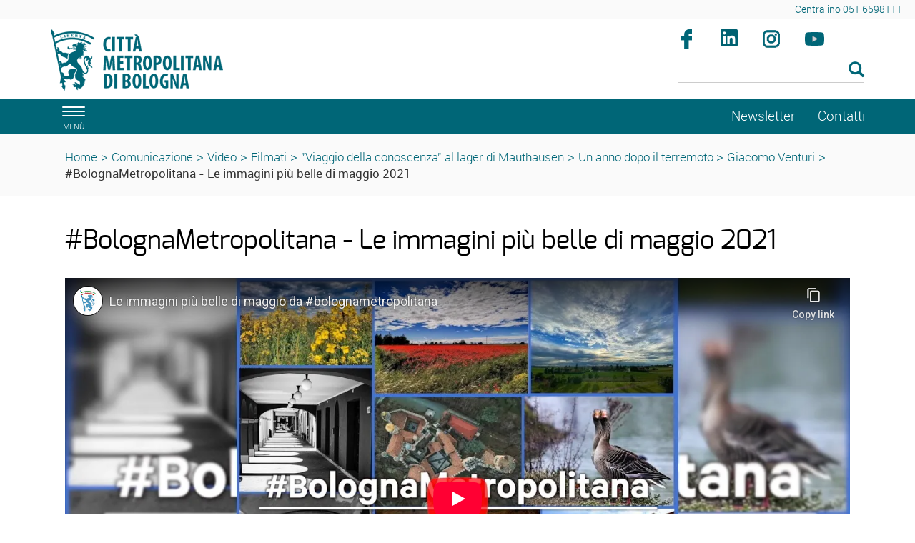

--- FILE ---
content_type: text/html; charset=utf-8
request_url: https://www.youtube-nocookie.com/embed/LDgT8SgfnhE
body_size: 46839
content:
<!DOCTYPE html><html lang="en" dir="ltr" data-cast-api-enabled="true"><head><meta name="viewport" content="width=device-width, initial-scale=1"><script nonce="BTRGO18E_KVmQJORn5N-tw">if ('undefined' == typeof Symbol || 'undefined' == typeof Symbol.iterator) {delete Array.prototype.entries;}</script><style name="www-roboto" nonce="6e9dcXQCNpjiIf7TTMaAug">@font-face{font-family:'Roboto';font-style:normal;font-weight:400;font-stretch:100%;src:url(//fonts.gstatic.com/s/roboto/v48/KFO7CnqEu92Fr1ME7kSn66aGLdTylUAMa3GUBHMdazTgWw.woff2)format('woff2');unicode-range:U+0460-052F,U+1C80-1C8A,U+20B4,U+2DE0-2DFF,U+A640-A69F,U+FE2E-FE2F;}@font-face{font-family:'Roboto';font-style:normal;font-weight:400;font-stretch:100%;src:url(//fonts.gstatic.com/s/roboto/v48/KFO7CnqEu92Fr1ME7kSn66aGLdTylUAMa3iUBHMdazTgWw.woff2)format('woff2');unicode-range:U+0301,U+0400-045F,U+0490-0491,U+04B0-04B1,U+2116;}@font-face{font-family:'Roboto';font-style:normal;font-weight:400;font-stretch:100%;src:url(//fonts.gstatic.com/s/roboto/v48/KFO7CnqEu92Fr1ME7kSn66aGLdTylUAMa3CUBHMdazTgWw.woff2)format('woff2');unicode-range:U+1F00-1FFF;}@font-face{font-family:'Roboto';font-style:normal;font-weight:400;font-stretch:100%;src:url(//fonts.gstatic.com/s/roboto/v48/KFO7CnqEu92Fr1ME7kSn66aGLdTylUAMa3-UBHMdazTgWw.woff2)format('woff2');unicode-range:U+0370-0377,U+037A-037F,U+0384-038A,U+038C,U+038E-03A1,U+03A3-03FF;}@font-face{font-family:'Roboto';font-style:normal;font-weight:400;font-stretch:100%;src:url(//fonts.gstatic.com/s/roboto/v48/KFO7CnqEu92Fr1ME7kSn66aGLdTylUAMawCUBHMdazTgWw.woff2)format('woff2');unicode-range:U+0302-0303,U+0305,U+0307-0308,U+0310,U+0312,U+0315,U+031A,U+0326-0327,U+032C,U+032F-0330,U+0332-0333,U+0338,U+033A,U+0346,U+034D,U+0391-03A1,U+03A3-03A9,U+03B1-03C9,U+03D1,U+03D5-03D6,U+03F0-03F1,U+03F4-03F5,U+2016-2017,U+2034-2038,U+203C,U+2040,U+2043,U+2047,U+2050,U+2057,U+205F,U+2070-2071,U+2074-208E,U+2090-209C,U+20D0-20DC,U+20E1,U+20E5-20EF,U+2100-2112,U+2114-2115,U+2117-2121,U+2123-214F,U+2190,U+2192,U+2194-21AE,U+21B0-21E5,U+21F1-21F2,U+21F4-2211,U+2213-2214,U+2216-22FF,U+2308-230B,U+2310,U+2319,U+231C-2321,U+2336-237A,U+237C,U+2395,U+239B-23B7,U+23D0,U+23DC-23E1,U+2474-2475,U+25AF,U+25B3,U+25B7,U+25BD,U+25C1,U+25CA,U+25CC,U+25FB,U+266D-266F,U+27C0-27FF,U+2900-2AFF,U+2B0E-2B11,U+2B30-2B4C,U+2BFE,U+3030,U+FF5B,U+FF5D,U+1D400-1D7FF,U+1EE00-1EEFF;}@font-face{font-family:'Roboto';font-style:normal;font-weight:400;font-stretch:100%;src:url(//fonts.gstatic.com/s/roboto/v48/KFO7CnqEu92Fr1ME7kSn66aGLdTylUAMaxKUBHMdazTgWw.woff2)format('woff2');unicode-range:U+0001-000C,U+000E-001F,U+007F-009F,U+20DD-20E0,U+20E2-20E4,U+2150-218F,U+2190,U+2192,U+2194-2199,U+21AF,U+21E6-21F0,U+21F3,U+2218-2219,U+2299,U+22C4-22C6,U+2300-243F,U+2440-244A,U+2460-24FF,U+25A0-27BF,U+2800-28FF,U+2921-2922,U+2981,U+29BF,U+29EB,U+2B00-2BFF,U+4DC0-4DFF,U+FFF9-FFFB,U+10140-1018E,U+10190-1019C,U+101A0,U+101D0-101FD,U+102E0-102FB,U+10E60-10E7E,U+1D2C0-1D2D3,U+1D2E0-1D37F,U+1F000-1F0FF,U+1F100-1F1AD,U+1F1E6-1F1FF,U+1F30D-1F30F,U+1F315,U+1F31C,U+1F31E,U+1F320-1F32C,U+1F336,U+1F378,U+1F37D,U+1F382,U+1F393-1F39F,U+1F3A7-1F3A8,U+1F3AC-1F3AF,U+1F3C2,U+1F3C4-1F3C6,U+1F3CA-1F3CE,U+1F3D4-1F3E0,U+1F3ED,U+1F3F1-1F3F3,U+1F3F5-1F3F7,U+1F408,U+1F415,U+1F41F,U+1F426,U+1F43F,U+1F441-1F442,U+1F444,U+1F446-1F449,U+1F44C-1F44E,U+1F453,U+1F46A,U+1F47D,U+1F4A3,U+1F4B0,U+1F4B3,U+1F4B9,U+1F4BB,U+1F4BF,U+1F4C8-1F4CB,U+1F4D6,U+1F4DA,U+1F4DF,U+1F4E3-1F4E6,U+1F4EA-1F4ED,U+1F4F7,U+1F4F9-1F4FB,U+1F4FD-1F4FE,U+1F503,U+1F507-1F50B,U+1F50D,U+1F512-1F513,U+1F53E-1F54A,U+1F54F-1F5FA,U+1F610,U+1F650-1F67F,U+1F687,U+1F68D,U+1F691,U+1F694,U+1F698,U+1F6AD,U+1F6B2,U+1F6B9-1F6BA,U+1F6BC,U+1F6C6-1F6CF,U+1F6D3-1F6D7,U+1F6E0-1F6EA,U+1F6F0-1F6F3,U+1F6F7-1F6FC,U+1F700-1F7FF,U+1F800-1F80B,U+1F810-1F847,U+1F850-1F859,U+1F860-1F887,U+1F890-1F8AD,U+1F8B0-1F8BB,U+1F8C0-1F8C1,U+1F900-1F90B,U+1F93B,U+1F946,U+1F984,U+1F996,U+1F9E9,U+1FA00-1FA6F,U+1FA70-1FA7C,U+1FA80-1FA89,U+1FA8F-1FAC6,U+1FACE-1FADC,U+1FADF-1FAE9,U+1FAF0-1FAF8,U+1FB00-1FBFF;}@font-face{font-family:'Roboto';font-style:normal;font-weight:400;font-stretch:100%;src:url(//fonts.gstatic.com/s/roboto/v48/KFO7CnqEu92Fr1ME7kSn66aGLdTylUAMa3OUBHMdazTgWw.woff2)format('woff2');unicode-range:U+0102-0103,U+0110-0111,U+0128-0129,U+0168-0169,U+01A0-01A1,U+01AF-01B0,U+0300-0301,U+0303-0304,U+0308-0309,U+0323,U+0329,U+1EA0-1EF9,U+20AB;}@font-face{font-family:'Roboto';font-style:normal;font-weight:400;font-stretch:100%;src:url(//fonts.gstatic.com/s/roboto/v48/KFO7CnqEu92Fr1ME7kSn66aGLdTylUAMa3KUBHMdazTgWw.woff2)format('woff2');unicode-range:U+0100-02BA,U+02BD-02C5,U+02C7-02CC,U+02CE-02D7,U+02DD-02FF,U+0304,U+0308,U+0329,U+1D00-1DBF,U+1E00-1E9F,U+1EF2-1EFF,U+2020,U+20A0-20AB,U+20AD-20C0,U+2113,U+2C60-2C7F,U+A720-A7FF;}@font-face{font-family:'Roboto';font-style:normal;font-weight:400;font-stretch:100%;src:url(//fonts.gstatic.com/s/roboto/v48/KFO7CnqEu92Fr1ME7kSn66aGLdTylUAMa3yUBHMdazQ.woff2)format('woff2');unicode-range:U+0000-00FF,U+0131,U+0152-0153,U+02BB-02BC,U+02C6,U+02DA,U+02DC,U+0304,U+0308,U+0329,U+2000-206F,U+20AC,U+2122,U+2191,U+2193,U+2212,U+2215,U+FEFF,U+FFFD;}@font-face{font-family:'Roboto';font-style:normal;font-weight:500;font-stretch:100%;src:url(//fonts.gstatic.com/s/roboto/v48/KFO7CnqEu92Fr1ME7kSn66aGLdTylUAMa3GUBHMdazTgWw.woff2)format('woff2');unicode-range:U+0460-052F,U+1C80-1C8A,U+20B4,U+2DE0-2DFF,U+A640-A69F,U+FE2E-FE2F;}@font-face{font-family:'Roboto';font-style:normal;font-weight:500;font-stretch:100%;src:url(//fonts.gstatic.com/s/roboto/v48/KFO7CnqEu92Fr1ME7kSn66aGLdTylUAMa3iUBHMdazTgWw.woff2)format('woff2');unicode-range:U+0301,U+0400-045F,U+0490-0491,U+04B0-04B1,U+2116;}@font-face{font-family:'Roboto';font-style:normal;font-weight:500;font-stretch:100%;src:url(//fonts.gstatic.com/s/roboto/v48/KFO7CnqEu92Fr1ME7kSn66aGLdTylUAMa3CUBHMdazTgWw.woff2)format('woff2');unicode-range:U+1F00-1FFF;}@font-face{font-family:'Roboto';font-style:normal;font-weight:500;font-stretch:100%;src:url(//fonts.gstatic.com/s/roboto/v48/KFO7CnqEu92Fr1ME7kSn66aGLdTylUAMa3-UBHMdazTgWw.woff2)format('woff2');unicode-range:U+0370-0377,U+037A-037F,U+0384-038A,U+038C,U+038E-03A1,U+03A3-03FF;}@font-face{font-family:'Roboto';font-style:normal;font-weight:500;font-stretch:100%;src:url(//fonts.gstatic.com/s/roboto/v48/KFO7CnqEu92Fr1ME7kSn66aGLdTylUAMawCUBHMdazTgWw.woff2)format('woff2');unicode-range:U+0302-0303,U+0305,U+0307-0308,U+0310,U+0312,U+0315,U+031A,U+0326-0327,U+032C,U+032F-0330,U+0332-0333,U+0338,U+033A,U+0346,U+034D,U+0391-03A1,U+03A3-03A9,U+03B1-03C9,U+03D1,U+03D5-03D6,U+03F0-03F1,U+03F4-03F5,U+2016-2017,U+2034-2038,U+203C,U+2040,U+2043,U+2047,U+2050,U+2057,U+205F,U+2070-2071,U+2074-208E,U+2090-209C,U+20D0-20DC,U+20E1,U+20E5-20EF,U+2100-2112,U+2114-2115,U+2117-2121,U+2123-214F,U+2190,U+2192,U+2194-21AE,U+21B0-21E5,U+21F1-21F2,U+21F4-2211,U+2213-2214,U+2216-22FF,U+2308-230B,U+2310,U+2319,U+231C-2321,U+2336-237A,U+237C,U+2395,U+239B-23B7,U+23D0,U+23DC-23E1,U+2474-2475,U+25AF,U+25B3,U+25B7,U+25BD,U+25C1,U+25CA,U+25CC,U+25FB,U+266D-266F,U+27C0-27FF,U+2900-2AFF,U+2B0E-2B11,U+2B30-2B4C,U+2BFE,U+3030,U+FF5B,U+FF5D,U+1D400-1D7FF,U+1EE00-1EEFF;}@font-face{font-family:'Roboto';font-style:normal;font-weight:500;font-stretch:100%;src:url(//fonts.gstatic.com/s/roboto/v48/KFO7CnqEu92Fr1ME7kSn66aGLdTylUAMaxKUBHMdazTgWw.woff2)format('woff2');unicode-range:U+0001-000C,U+000E-001F,U+007F-009F,U+20DD-20E0,U+20E2-20E4,U+2150-218F,U+2190,U+2192,U+2194-2199,U+21AF,U+21E6-21F0,U+21F3,U+2218-2219,U+2299,U+22C4-22C6,U+2300-243F,U+2440-244A,U+2460-24FF,U+25A0-27BF,U+2800-28FF,U+2921-2922,U+2981,U+29BF,U+29EB,U+2B00-2BFF,U+4DC0-4DFF,U+FFF9-FFFB,U+10140-1018E,U+10190-1019C,U+101A0,U+101D0-101FD,U+102E0-102FB,U+10E60-10E7E,U+1D2C0-1D2D3,U+1D2E0-1D37F,U+1F000-1F0FF,U+1F100-1F1AD,U+1F1E6-1F1FF,U+1F30D-1F30F,U+1F315,U+1F31C,U+1F31E,U+1F320-1F32C,U+1F336,U+1F378,U+1F37D,U+1F382,U+1F393-1F39F,U+1F3A7-1F3A8,U+1F3AC-1F3AF,U+1F3C2,U+1F3C4-1F3C6,U+1F3CA-1F3CE,U+1F3D4-1F3E0,U+1F3ED,U+1F3F1-1F3F3,U+1F3F5-1F3F7,U+1F408,U+1F415,U+1F41F,U+1F426,U+1F43F,U+1F441-1F442,U+1F444,U+1F446-1F449,U+1F44C-1F44E,U+1F453,U+1F46A,U+1F47D,U+1F4A3,U+1F4B0,U+1F4B3,U+1F4B9,U+1F4BB,U+1F4BF,U+1F4C8-1F4CB,U+1F4D6,U+1F4DA,U+1F4DF,U+1F4E3-1F4E6,U+1F4EA-1F4ED,U+1F4F7,U+1F4F9-1F4FB,U+1F4FD-1F4FE,U+1F503,U+1F507-1F50B,U+1F50D,U+1F512-1F513,U+1F53E-1F54A,U+1F54F-1F5FA,U+1F610,U+1F650-1F67F,U+1F687,U+1F68D,U+1F691,U+1F694,U+1F698,U+1F6AD,U+1F6B2,U+1F6B9-1F6BA,U+1F6BC,U+1F6C6-1F6CF,U+1F6D3-1F6D7,U+1F6E0-1F6EA,U+1F6F0-1F6F3,U+1F6F7-1F6FC,U+1F700-1F7FF,U+1F800-1F80B,U+1F810-1F847,U+1F850-1F859,U+1F860-1F887,U+1F890-1F8AD,U+1F8B0-1F8BB,U+1F8C0-1F8C1,U+1F900-1F90B,U+1F93B,U+1F946,U+1F984,U+1F996,U+1F9E9,U+1FA00-1FA6F,U+1FA70-1FA7C,U+1FA80-1FA89,U+1FA8F-1FAC6,U+1FACE-1FADC,U+1FADF-1FAE9,U+1FAF0-1FAF8,U+1FB00-1FBFF;}@font-face{font-family:'Roboto';font-style:normal;font-weight:500;font-stretch:100%;src:url(//fonts.gstatic.com/s/roboto/v48/KFO7CnqEu92Fr1ME7kSn66aGLdTylUAMa3OUBHMdazTgWw.woff2)format('woff2');unicode-range:U+0102-0103,U+0110-0111,U+0128-0129,U+0168-0169,U+01A0-01A1,U+01AF-01B0,U+0300-0301,U+0303-0304,U+0308-0309,U+0323,U+0329,U+1EA0-1EF9,U+20AB;}@font-face{font-family:'Roboto';font-style:normal;font-weight:500;font-stretch:100%;src:url(//fonts.gstatic.com/s/roboto/v48/KFO7CnqEu92Fr1ME7kSn66aGLdTylUAMa3KUBHMdazTgWw.woff2)format('woff2');unicode-range:U+0100-02BA,U+02BD-02C5,U+02C7-02CC,U+02CE-02D7,U+02DD-02FF,U+0304,U+0308,U+0329,U+1D00-1DBF,U+1E00-1E9F,U+1EF2-1EFF,U+2020,U+20A0-20AB,U+20AD-20C0,U+2113,U+2C60-2C7F,U+A720-A7FF;}@font-face{font-family:'Roboto';font-style:normal;font-weight:500;font-stretch:100%;src:url(//fonts.gstatic.com/s/roboto/v48/KFO7CnqEu92Fr1ME7kSn66aGLdTylUAMa3yUBHMdazQ.woff2)format('woff2');unicode-range:U+0000-00FF,U+0131,U+0152-0153,U+02BB-02BC,U+02C6,U+02DA,U+02DC,U+0304,U+0308,U+0329,U+2000-206F,U+20AC,U+2122,U+2191,U+2193,U+2212,U+2215,U+FEFF,U+FFFD;}</style><script name="www-roboto" nonce="BTRGO18E_KVmQJORn5N-tw">if (document.fonts && document.fonts.load) {document.fonts.load("400 10pt Roboto", "E"); document.fonts.load("500 10pt Roboto", "E");}</script><link rel="stylesheet" href="/s/player/652bbb94/www-player.css" name="www-player" nonce="6e9dcXQCNpjiIf7TTMaAug"><style nonce="6e9dcXQCNpjiIf7TTMaAug">html {overflow: hidden;}body {font: 12px Roboto, Arial, sans-serif; background-color: #000; color: #fff; height: 100%; width: 100%; overflow: hidden; position: absolute; margin: 0; padding: 0;}#player {width: 100%; height: 100%;}h1 {text-align: center; color: #fff;}h3 {margin-top: 6px; margin-bottom: 3px;}.player-unavailable {position: absolute; top: 0; left: 0; right: 0; bottom: 0; padding: 25px; font-size: 13px; background: url(/img/meh7.png) 50% 65% no-repeat;}.player-unavailable .message {text-align: left; margin: 0 -5px 15px; padding: 0 5px 14px; border-bottom: 1px solid #888; font-size: 19px; font-weight: normal;}.player-unavailable a {color: #167ac6; text-decoration: none;}</style><script nonce="BTRGO18E_KVmQJORn5N-tw">var ytcsi={gt:function(n){n=(n||"")+"data_";return ytcsi[n]||(ytcsi[n]={tick:{},info:{},gel:{preLoggedGelInfos:[]}})},now:window.performance&&window.performance.timing&&window.performance.now&&window.performance.timing.navigationStart?function(){return window.performance.timing.navigationStart+window.performance.now()}:function(){return(new Date).getTime()},tick:function(l,t,n){var ticks=ytcsi.gt(n).tick;var v=t||ytcsi.now();if(ticks[l]){ticks["_"+l]=ticks["_"+l]||[ticks[l]];ticks["_"+l].push(v)}ticks[l]=
v},info:function(k,v,n){ytcsi.gt(n).info[k]=v},infoGel:function(p,n){ytcsi.gt(n).gel.preLoggedGelInfos.push(p)},setStart:function(t,n){ytcsi.tick("_start",t,n)}};
(function(w,d){function isGecko(){if(!w.navigator)return false;try{if(w.navigator.userAgentData&&w.navigator.userAgentData.brands&&w.navigator.userAgentData.brands.length){var brands=w.navigator.userAgentData.brands;var i=0;for(;i<brands.length;i++)if(brands[i]&&brands[i].brand==="Firefox")return true;return false}}catch(e){setTimeout(function(){throw e;})}if(!w.navigator.userAgent)return false;var ua=w.navigator.userAgent;return ua.indexOf("Gecko")>0&&ua.toLowerCase().indexOf("webkit")<0&&ua.indexOf("Edge")<
0&&ua.indexOf("Trident")<0&&ua.indexOf("MSIE")<0}ytcsi.setStart(w.performance?w.performance.timing.responseStart:null);var isPrerender=(d.visibilityState||d.webkitVisibilityState)=="prerender";var vName=!d.visibilityState&&d.webkitVisibilityState?"webkitvisibilitychange":"visibilitychange";if(isPrerender){var startTick=function(){ytcsi.setStart();d.removeEventListener(vName,startTick)};d.addEventListener(vName,startTick,false)}if(d.addEventListener)d.addEventListener(vName,function(){ytcsi.tick("vc")},
false);if(isGecko()){var isHidden=(d.visibilityState||d.webkitVisibilityState)=="hidden";if(isHidden)ytcsi.tick("vc")}var slt=function(el,t){setTimeout(function(){var n=ytcsi.now();el.loadTime=n;if(el.slt)el.slt()},t)};w.__ytRIL=function(el){if(!el.getAttribute("data-thumb"))if(w.requestAnimationFrame)w.requestAnimationFrame(function(){slt(el,0)});else slt(el,16)}})(window,document);
</script><script nonce="BTRGO18E_KVmQJORn5N-tw">var ytcfg={d:function(){return window.yt&&yt.config_||ytcfg.data_||(ytcfg.data_={})},get:function(k,o){return k in ytcfg.d()?ytcfg.d()[k]:o},set:function(){var a=arguments;if(a.length>1)ytcfg.d()[a[0]]=a[1];else{var k;for(k in a[0])ytcfg.d()[k]=a[0][k]}}};
ytcfg.set({"CLIENT_CANARY_STATE":"none","DEVICE":"cbr\u003dChrome\u0026cbrand\u003dapple\u0026cbrver\u003d131.0.0.0\u0026ceng\u003dWebKit\u0026cengver\u003d537.36\u0026cos\u003dMacintosh\u0026cosver\u003d10_15_7\u0026cplatform\u003dDESKTOP","EVENT_ID":"CN97aYmpDYqhlu8Pk7-W-AU","EXPERIMENT_FLAGS":{"ab_det_apb_b":true,"ab_det_apm":true,"ab_det_el_h":true,"ab_det_em_inj":true,"ab_fk_sk_cl":true,"ab_l_sig_st":true,"ab_l_sig_st_e":true,"action_companion_center_align_description":true,"allow_skip_networkless":true,"always_send_and_write":true,"att_web_record_metrics":true,"attmusi":true,"c3_enable_button_impression_logging":true,"c3_watch_page_component":true,"cancel_pending_navs":true,"clean_up_manual_attribution_header":true,"config_age_report_killswitch":true,"cow_optimize_idom_compat":true,"csi_on_gel":true,"delhi_mweb_colorful_sd":true,"delhi_mweb_colorful_sd_v2":true,"deprecate_pair_servlet_enabled":true,"desktop_sparkles_light_cta_button":true,"disable_cached_masthead_data":true,"disable_child_node_auto_formatted_strings":true,"disable_log_to_visitor_layer":true,"disable_pacf_logging_for_memory_limited_tv":true,"embeds_enable_eid_enforcement_for_youtube":true,"embeds_enable_info_panel_dismissal":true,"embeds_enable_pfp_always_unbranded":true,"embeds_muted_autoplay_sound_fix":true,"embeds_serve_es6_client":true,"embeds_web_nwl_disable_nocookie":true,"embeds_web_updated_shorts_definition_fix":true,"enable_active_view_display_ad_renderer_web_home":true,"enable_ad_disclosure_banner_a11y_fix":true,"enable_android_web_view_top_insets_bugfix":true,"enable_client_sli_logging":true,"enable_client_streamz_web":true,"enable_client_ve_spec":true,"enable_cloud_save_error_popup_after_retry":true,"enable_dai_sdf_h5_preroll":true,"enable_datasync_id_header_in_web_vss_pings":true,"enable_default_mono_cta_migration_web_client":true,"enable_docked_chat_messages":true,"enable_drop_shadow_experiment":true,"enable_entity_store_from_dependency_injection":true,"enable_inline_muted_playback_on_web_search":true,"enable_inline_muted_playback_on_web_search_for_vdc":true,"enable_inline_muted_playback_on_web_search_for_vdcb":true,"enable_is_mini_app_page_active_bugfix":true,"enable_logging_first_user_action_after_game_ready":true,"enable_ltc_param_fetch_from_innertube":true,"enable_masthead_mweb_padding_fix":true,"enable_menu_renderer_button_in_mweb_hclr":true,"enable_mini_app_command_handler_mweb_fix":true,"enable_mini_guide_downloads_item":true,"enable_mixed_direction_formatted_strings":true,"enable_mweb_new_caption_language_picker":true,"enable_names_handles_account_switcher":true,"enable_network_request_logging_on_game_events":true,"enable_new_paid_product_placement":true,"enable_open_in_new_tab_icon_for_short_dr_for_desktop_search":true,"enable_open_yt_content":true,"enable_origin_query_parameter_bugfix":true,"enable_pause_ads_on_ytv_html5":true,"enable_payments_purchase_manager":true,"enable_pdp_icon_prefetch":true,"enable_pl_r_si_fa":true,"enable_place_pivot_url":true,"enable_pv_screen_modern_text":true,"enable_removing_navbar_title_on_hashtag_page_mweb":true,"enable_rta_manager":true,"enable_sdf_companion_h5":true,"enable_sdf_dai_h5_midroll":true,"enable_sdf_h5_endemic_mid_post_roll":true,"enable_sdf_on_h5_unplugged_vod_midroll":true,"enable_sdf_shorts_player_bytes_h5":true,"enable_sending_unwrapped_game_audio_as_serialized_metadata":true,"enable_sfv_effect_pivot_url":true,"enable_shorts_new_carousel":true,"enable_skip_ad_guidance_prompt":true,"enable_skippable_ads_for_unplugged_ad_pod":true,"enable_smearing_expansion_dai":true,"enable_time_out_messages":true,"enable_timeline_view_modern_transcript_fe":true,"enable_video_display_compact_button_group_for_desktop_search":true,"enable_web_delhi_icons":true,"enable_web_home_top_landscape_image_layout_level_click":true,"enable_web_tiered_gel":true,"enable_window_constrained_buy_flow_dialog":true,"enable_wiz_queue_effect_and_on_init_initial_runs":true,"enable_ypc_spinners":true,"enable_yt_ata_iframe_authuser":true,"export_networkless_options":true,"export_player_version_to_ytconfig":true,"fill_single_video_with_notify_to_lasr":true,"fix_ad_miniplayer_controls_rendering":true,"fix_ads_tracking_for_swf_config_deprecation_mweb":true,"h5_companion_enable_adcpn_macro_substitution_for_click_pings":true,"h5_inplayer_enable_adcpn_macro_substitution_for_click_pings":true,"h5_reset_cache_and_filter_before_update_masthead":true,"hide_channel_creation_title_for_mweb":true,"high_ccv_client_side_caching_h5":true,"html5_log_trigger_events_with_debug_data":true,"html5_ssdai_enable_media_end_cue_range":true,"idb_immediate_commit":true,"il_attach_cache_limit":true,"il_use_view_model_logging_context":true,"is_browser_support_for_webcam_streaming":true,"json_condensed_response":true,"kev_adb_pg":true,"kevlar_gel_error_routing":true,"kevlar_watch_cinematics":true,"live_chat_enable_controller_extraction":true,"live_chat_enable_rta_manager":true,"log_click_with_layer_from_element_in_command_handler":true,"mdx_enable_privacy_disclosure_ui":true,"mdx_load_cast_api_bootstrap_script":true,"medium_progress_bar_modification":true,"migrate_remaining_web_ad_badges_to_innertube":true,"mobile_account_menu_refresh":true,"mweb_account_linking_noapp":true,"mweb_allow_modern_search_suggest_behavior":true,"mweb_animated_actions":true,"mweb_app_upsell_button_direct_to_app":true,"mweb_c3_enable_adaptive_signals":true,"mweb_c3_library_page_enable_recent_shelf":true,"mweb_c3_remove_web_navigation_endpoint_data":true,"mweb_c3_use_canonical_from_player_response":true,"mweb_cinematic_watch":true,"mweb_command_handler":true,"mweb_delay_watch_initial_data":true,"mweb_disable_searchbar_scroll":true,"mweb_enable_browse_chunks":true,"mweb_enable_fine_scrubbing_for_recs":true,"mweb_enable_imp_portal":true,"mweb_enable_keto_batch_player_fullscreen":true,"mweb_enable_keto_batch_player_progress_bar":true,"mweb_enable_keto_batch_player_tooltips":true,"mweb_enable_lockup_view_model_for_ucp":true,"mweb_enable_mix_panel_title_metadata":true,"mweb_enable_more_drawer":true,"mweb_enable_optional_fullscreen_landscape_locking":true,"mweb_enable_overlay_touch_manager":true,"mweb_enable_premium_carve_out_fix":true,"mweb_enable_refresh_detection":true,"mweb_enable_search_imp":true,"mweb_enable_shorts_pivot_button":true,"mweb_enable_shorts_video_preload":true,"mweb_enable_skippables_on_jio_phone":true,"mweb_enable_two_line_title_on_shorts":true,"mweb_enable_varispeed_controller":true,"mweb_enable_watch_feed_infinite_scroll":true,"mweb_enable_wrapped_unplugged_pause_membership_dialog_renderer":true,"mweb_fix_monitor_visibility_after_render":true,"mweb_force_ios_fallback_to_native_control":true,"mweb_fp_auto_fullscreen":true,"mweb_fullscreen_controls":true,"mweb_fullscreen_controls_action_buttons":true,"mweb_fullscreen_watch_system":true,"mweb_get_endpoint_from_atag_command":true,"mweb_home_reactive_shorts":true,"mweb_innertube_search_command":true,"mweb_lang_in_html":true,"mweb_like_button_synced_with_entities":true,"mweb_logo_use_home_page_ve":true,"mweb_native_control_in_faux_fullscreen_shared":true,"mweb_player_control_on_hover":true,"mweb_player_delhi_dtts":true,"mweb_player_settings_use_bottom_sheet":true,"mweb_player_show_previous_next_buttons_in_playlist":true,"mweb_player_skip_no_op_state_changes":true,"mweb_player_user_select_none":true,"mweb_playlist_engagement_panel":true,"mweb_progress_bar_seek_on_mouse_click":true,"mweb_pull_2_full":true,"mweb_pull_2_full_enable_touch_handlers":true,"mweb_schedule_warm_watch_response":true,"mweb_searchbox_legacy_navigation":true,"mweb_see_fewer_shorts":true,"mweb_shorts_comments_panel_id_change":true,"mweb_shorts_early_continuation":true,"mweb_show_ios_smart_banner":true,"mweb_show_sign_in_button_from_header":true,"mweb_use_server_url_on_startup":true,"mweb_watch_captions_enable_auto_translate":true,"mweb_watch_captions_set_default_size":true,"mweb_watch_stop_scheduler_on_player_response":true,"mweb_watchfeed_big_thumbnails":true,"mweb_yt_searchbox":true,"networkless_logging":true,"no_client_ve_attach_unless_shown":true,"pageid_as_header_web":true,"playback_settings_use_switch_menu":true,"player_controls_autonav_fix":true,"player_controls_skip_double_signal_update":true,"polymer_bad_build_labels":true,"polymer_verifiy_app_state":true,"qoe_send_and_write":true,"remove_chevron_from_ad_disclosure_banner_h5":true,"remove_masthead_channel_banner_on_refresh":true,"remove_slot_id_exited_trigger_for_dai_in_player_slot_expire":true,"replace_client_url_parsing_with_server_signal":true,"service_worker_enabled":true,"service_worker_push_enabled":true,"service_worker_push_home_page_prompt":true,"service_worker_push_watch_page_prompt":true,"shell_load_gcf":true,"shorten_initial_gel_batch_timeout":true,"should_use_yt_voice_endpoint_in_kaios":true,"smarter_ve_dedupping":true,"speedmaster_no_seek":true,"stop_handling_click_for_non_rendering_overlay_layout":true,"suppress_error_204_logging":true,"synced_panel_scrolling_controller":true,"use_event_time_ms_header":true,"use_fifo_for_networkless":true,"use_request_time_ms_header":true,"use_session_based_sampling":true,"use_thumbnail_overlay_time_status_renderer_for_live_badge":true,"vss_final_ping_send_and_write":true,"vss_playback_use_send_and_write":true,"web_adaptive_repeat_ase":true,"web_always_load_chat_support":true,"web_api_url":true,"web_attributed_string_deep_equal_bugfix":true,"web_autonav_allow_off_by_default":true,"web_button_vm_refactor_disabled":true,"web_c3_log_app_init_finish":true,"web_component_wrapper_track_owner":true,"web_csi_action_sampling_enabled":true,"web_dedupe_ve_grafting":true,"web_disable_backdrop_filter":true,"web_enable_ab_rsp_cl":true,"web_enable_course_icon_update":true,"web_enable_error_204":true,"web_gcf_hashes_innertube":true,"web_gel_timeout_cap":true,"web_parent_target_for_sheets":true,"web_persist_server_autonav_state_on_client":true,"web_playback_associated_log_ctt":true,"web_playback_associated_ve":true,"web_prefetch_preload_video":true,"web_progress_bar_draggable":true,"web_resizable_advertiser_banner_on_masthead_safari_fix":true,"web_shorts_just_watched_on_channel_and_pivot_study":true,"web_shorts_just_watched_overlay":true,"web_shorts_wn_shelf_header_tuning":true,"web_update_panel_visibility_logging_fix":true,"web_video_attribute_view_model_a11y_fix":true,"web_watch_controls_state_signals":true,"web_wiz_attributed_string":true,"webfe_mweb_watch_microdata":true,"webfe_watch_shorts_canonical_url_fix":true,"webpo_exit_on_net_err":true,"wiz_diff_overwritable":true,"wiz_stamper_new_context_api":true,"woffle_used_state_report":true,"wpo_gel_strz":true,"H5_async_logging_delay_ms":30000.0,"attention_logging_scroll_throttle":500.0,"autoplay_pause_by_lact_sampling_fraction":0.0,"cinematic_watch_effect_opacity":0.4,"log_window_onerror_fraction":0.1,"speedmaster_playback_rate":2.0,"tv_pacf_logging_sample_rate":0.01,"web_attention_logging_scroll_throttle":500.0,"web_load_prediction_threshold":0.1,"web_navigation_prediction_threshold":0.1,"web_pbj_log_warning_rate":0.0,"web_system_health_fraction":0.01,"ytidb_transaction_ended_event_rate_limit":0.02,"active_time_update_interval_ms":10000,"att_init_delay":500,"autoplay_pause_by_lact_sec":0,"botguard_async_snapshot_timeout_ms":3000,"check_navigator_accuracy_timeout_ms":0,"cinematic_watch_css_filter_blur_strength":40,"cinematic_watch_fade_out_duration":500,"close_webview_delay_ms":100,"cloud_save_game_data_rate_limit_ms":3000,"compression_disable_point":10,"custom_active_view_tos_timeout_ms":3600000,"embeds_widget_poll_interval_ms":0,"gel_min_batch_size":3,"gel_queue_timeout_max_ms":60000,"get_async_timeout_ms":60000,"hide_cta_for_home_web_video_ads_animate_in_time":2,"html5_byterate_soft_cap":0,"initial_gel_batch_timeout":2000,"max_body_size_to_compress":500000,"max_prefetch_window_sec_for_livestream_optimization":10,"min_prefetch_offset_sec_for_livestream_optimization":20,"mini_app_container_iframe_src_update_delay_ms":0,"multiple_preview_news_duration_time":11000,"mweb_c3_toast_duration_ms":5000,"mweb_deep_link_fallback_timeout_ms":10000,"mweb_delay_response_received_actions":100,"mweb_fp_dpad_rate_limit_ms":0,"mweb_fp_dpad_watch_title_clamp_lines":0,"mweb_history_manager_cache_size":100,"mweb_ios_fullscreen_playback_transition_delay_ms":500,"mweb_ios_fullscreen_system_pause_epilson_ms":0,"mweb_override_response_store_expiration_ms":0,"mweb_shorts_early_continuation_trigger_threshold":4,"mweb_w2w_max_age_seconds":0,"mweb_watch_captions_default_size":2,"neon_dark_launch_gradient_count":0,"network_polling_interval":30000,"play_click_interval_ms":30000,"play_ping_interval_ms":10000,"prefetch_comments_ms_after_video":0,"send_config_hash_timer":0,"service_worker_push_logged_out_prompt_watches":-1,"service_worker_push_prompt_cap":-1,"service_worker_push_prompt_delay_microseconds":3888000000000,"slow_compressions_before_abandon_count":4,"speedmaster_cancellation_movement_dp":10,"speedmaster_touch_activation_ms":500,"web_attention_logging_throttle":500,"web_foreground_heartbeat_interval_ms":28000,"web_gel_debounce_ms":10000,"web_logging_max_batch":100,"web_max_tracing_events":50,"web_tracing_session_replay":0,"wil_icon_max_concurrent_fetches":9999,"ytidb_remake_db_retries":3,"ytidb_reopen_db_retries":3,"WebClientReleaseProcessCritical__youtube_embeds_client_version_override":"","WebClientReleaseProcessCritical__youtube_embeds_web_client_version_override":"","WebClientReleaseProcessCritical__youtube_mweb_client_version_override":"","debug_forced_internalcountrycode":"","embeds_web_synth_ch_headers_banned_urls_regex":"","enable_web_media_service":"DISABLED","il_payload_scraping":"","live_chat_unicode_emoji_json_url":"https://www.gstatic.com/youtube/img/emojis/emojis-svg-9.json","mweb_deep_link_feature_tag_suffix":"11268432","mweb_enable_shorts_innertube_player_prefetch_trigger":"NONE","mweb_fp_dpad":"home,search,browse,channel,create_channel,experiments,settings,trending,oops,404,paid_memberships,sponsorship,premium,shorts","mweb_fp_dpad_linear_navigation":"","mweb_fp_dpad_linear_navigation_visitor":"","mweb_fp_dpad_visitor":"","mweb_preload_video_by_player_vars":"","place_pivot_triggering_container_alternate":"","place_pivot_triggering_counterfactual_container_alternate":"","service_worker_push_force_notification_prompt_tag":"1","service_worker_scope":"/","suggest_exp_str":"","web_client_version_override":"","kevlar_command_handler_command_banlist":[],"mini_app_ids_without_game_ready":["UgkxHHtsak1SC8mRGHMZewc4HzeAY3yhPPmJ","Ugkx7OgzFqE6z_5Mtf4YsotGfQNII1DF_RBm"],"web_op_signal_type_banlist":[],"web_tracing_enabled_spans":["event","command"]},"GAPI_HINT_PARAMS":"m;/_/scs/abc-static/_/js/k\u003dgapi.gapi.en.FZb77tO2YW4.O/d\u003d1/rs\u003dAHpOoo8lqavmo6ayfVxZovyDiP6g3TOVSQ/m\u003d__features__","GAPI_HOST":"https://apis.google.com","GAPI_LOCALE":"en_US","GL":"US","HL":"en","HTML_DIR":"ltr","HTML_LANG":"en","INNERTUBE_API_KEY":"AIzaSyAO_FJ2SlqU8Q4STEHLGCilw_Y9_11qcW8","INNERTUBE_API_VERSION":"v1","INNERTUBE_CLIENT_NAME":"WEB_EMBEDDED_PLAYER","INNERTUBE_CLIENT_VERSION":"1.20260128.05.00","INNERTUBE_CONTEXT":{"client":{"hl":"en","gl":"US","remoteHost":"3.145.60.80","deviceMake":"Apple","deviceModel":"","visitorData":"[base64]%3D%3D","userAgent":"Mozilla/5.0 (Macintosh; Intel Mac OS X 10_15_7) AppleWebKit/537.36 (KHTML, like Gecko) Chrome/131.0.0.0 Safari/537.36; ClaudeBot/1.0; +claudebot@anthropic.com),gzip(gfe)","clientName":"WEB_EMBEDDED_PLAYER","clientVersion":"1.20260128.05.00","osName":"Macintosh","osVersion":"10_15_7","originalUrl":"https://www.youtube-nocookie.com/embed/LDgT8SgfnhE","platform":"DESKTOP","clientFormFactor":"UNKNOWN_FORM_FACTOR","configInfo":{"appInstallData":"[base64]%3D"},"browserName":"Chrome","browserVersion":"131.0.0.0","acceptHeader":"text/html,application/xhtml+xml,application/xml;q\u003d0.9,image/webp,image/apng,*/*;q\u003d0.8,application/signed-exchange;v\u003db3;q\u003d0.9","deviceExperimentId":"ChxOell3TURreE5EQXlNek14T0RJek1qa3dPQT09EIi-78sGGIi-78sG","rolloutToken":"CJnNic3P48a2QRCN5sz_5bGSAxiN5sz_5bGSAw%3D%3D"},"user":{"lockedSafetyMode":false},"request":{"useSsl":true},"clickTracking":{"clickTrackingParams":"IhMIic3M/+WxkgMVipDlBx2TnwVf"},"thirdParty":{"embeddedPlayerContext":{"embeddedPlayerEncryptedContext":"[base64]","ancestorOriginsSupported":false}}},"INNERTUBE_CONTEXT_CLIENT_NAME":56,"INNERTUBE_CONTEXT_CLIENT_VERSION":"1.20260128.05.00","INNERTUBE_CONTEXT_GL":"US","INNERTUBE_CONTEXT_HL":"en","LATEST_ECATCHER_SERVICE_TRACKING_PARAMS":{"client.name":"WEB_EMBEDDED_PLAYER","client.jsfeat":"2021"},"LOGGED_IN":false,"PAGE_BUILD_LABEL":"youtube.embeds.web_20260128_05_RC00","PAGE_CL":862230318,"SERVER_NAME":"WebFE","VISITOR_DATA":"[base64]%3D%3D","WEB_PLAYER_CONTEXT_CONFIGS":{"WEB_PLAYER_CONTEXT_CONFIG_ID_EMBEDDED_PLAYER":{"rootElementId":"movie_player","jsUrl":"/s/player/652bbb94/player_ias.vflset/en_US/base.js","cssUrl":"/s/player/652bbb94/www-player.css","contextId":"WEB_PLAYER_CONTEXT_CONFIG_ID_EMBEDDED_PLAYER","eventLabel":"embedded","contentRegion":"US","hl":"en_US","hostLanguage":"en","innertubeApiKey":"AIzaSyAO_FJ2SlqU8Q4STEHLGCilw_Y9_11qcW8","innertubeApiVersion":"v1","innertubeContextClientVersion":"1.20260128.05.00","device":{"brand":"apple","model":"","browser":"Chrome","browserVersion":"131.0.0.0","os":"Macintosh","osVersion":"10_15_7","platform":"DESKTOP","interfaceName":"WEB_EMBEDDED_PLAYER","interfaceVersion":"1.20260128.05.00"},"serializedExperimentIds":"24004644,51010235,51063643,51098299,51204329,51222973,51340662,51349914,51353393,51366423,51389629,51404808,51425034,51459424,51490331,51500051,51502939,51505436,51526266,51530495,51534669,51560386,51565116,51566373,51566864,51578633,51583566,51583821,51585555,51586118,51605258,51605395,51609829,51611457,51615067,51619499,51620866,51621065,51622844,51624035,51631301,51637029,51638932,51647793,51648336,51672162,51681662,51683502,51684301,51684307,51691027,51691590,51693511,51693995,51696107,51696619,51700777,51705183,51713176,51713237,51714463,51717747,51719111,51719411,51719628,51729217,51732102,51735452,51737870,51740811,51742378,51742830,51742877,51744562,51744582,51749571,51751855,51751895,51752092,51752633,51754305,51757128,51760004,51763568","serializedExperimentFlags":"H5_async_logging_delay_ms\u003d30000.0\u0026PlayerWeb__h5_enable_advisory_rating_restrictions\u003dtrue\u0026a11y_h5_associate_survey_question\u003dtrue\u0026ab_det_apb_b\u003dtrue\u0026ab_det_apm\u003dtrue\u0026ab_det_el_h\u003dtrue\u0026ab_det_em_inj\u003dtrue\u0026ab_fk_sk_cl\u003dtrue\u0026ab_l_sig_st\u003dtrue\u0026ab_l_sig_st_e\u003dtrue\u0026action_companion_center_align_description\u003dtrue\u0026ad_pod_disable_companion_persist_ads_quality\u003dtrue\u0026add_stmp_logs_for_voice_boost\u003dtrue\u0026allow_autohide_on_paused_videos\u003dtrue\u0026allow_drm_override\u003dtrue\u0026allow_live_autoplay\u003dtrue\u0026allow_poltergust_autoplay\u003dtrue\u0026allow_skip_networkless\u003dtrue\u0026allow_vp9_1080p_mq_enc\u003dtrue\u0026always_cache_redirect_endpoint\u003dtrue\u0026always_send_and_write\u003dtrue\u0026annotation_module_vast_cards_load_logging_fraction\u003d0.0\u0026assign_drm_family_by_format\u003dtrue\u0026att_web_record_metrics\u003dtrue\u0026attention_logging_scroll_throttle\u003d500.0\u0026attmusi\u003dtrue\u0026autoplay_time\u003d10000\u0026autoplay_time_for_fullscreen\u003d-1\u0026autoplay_time_for_music_content\u003d-1\u0026bg_vm_reinit_threshold\u003d7200000\u0026block_tvhtml5_simply_embedded\u003dtrue\u0026blocked_packages_for_sps\u003d[]\u0026botguard_async_snapshot_timeout_ms\u003d3000\u0026captions_url_add_ei\u003dtrue\u0026check_navigator_accuracy_timeout_ms\u003d0\u0026clean_up_manual_attribution_header\u003dtrue\u0026compression_disable_point\u003d10\u0026cow_optimize_idom_compat\u003dtrue\u0026csi_on_gel\u003dtrue\u0026custom_active_view_tos_timeout_ms\u003d3600000\u0026dash_manifest_version\u003d5\u0026debug_bandaid_hostname\u003d\u0026debug_bandaid_port\u003d0\u0026debug_sherlog_username\u003d\u0026delhi_fast_follow_autonav_toggle\u003dtrue\u0026delhi_modern_player_default_thumbnail_percentage\u003d0.0\u0026delhi_modern_player_faster_autohide_delay_ms\u003d2000\u0026delhi_modern_player_pause_thumbnail_percentage\u003d0.6\u0026delhi_modern_web_player_blending_mode\u003d\u0026delhi_modern_web_player_disable_frosted_glass\u003dtrue\u0026delhi_modern_web_player_horizontal_volume_controls\u003dtrue\u0026delhi_modern_web_player_lhs_volume_controls\u003dtrue\u0026delhi_modern_web_player_responsive_compact_controls_threshold\u003d0\u0026deprecate_22\u003dtrue\u0026deprecate_delay_ping\u003dtrue\u0026deprecate_pair_servlet_enabled\u003dtrue\u0026desktop_sparkles_light_cta_button\u003dtrue\u0026disable_av1_setting\u003dtrue\u0026disable_branding_context\u003dtrue\u0026disable_cached_masthead_data\u003dtrue\u0026disable_channel_id_check_for_suspended_channels\u003dtrue\u0026disable_child_node_auto_formatted_strings\u003dtrue\u0026disable_lifa_for_supex_users\u003dtrue\u0026disable_log_to_visitor_layer\u003dtrue\u0026disable_mdx_connection_in_mdx_module_for_music_web\u003dtrue\u0026disable_pacf_logging_for_memory_limited_tv\u003dtrue\u0026disable_reduced_fullscreen_autoplay_countdown_for_minors\u003dtrue\u0026disable_reel_item_watch_format_filtering\u003dtrue\u0026disable_threegpp_progressive_formats\u003dtrue\u0026disable_touch_events_on_skip_button\u003dtrue\u0026edge_encryption_fill_primary_key_version\u003dtrue\u0026embeds_enable_info_panel_dismissal\u003dtrue\u0026embeds_enable_move_set_center_crop_to_public\u003dtrue\u0026embeds_enable_per_video_embed_config\u003dtrue\u0026embeds_enable_pfp_always_unbranded\u003dtrue\u0026embeds_web_lite_mode\u003d1\u0026embeds_web_nwl_disable_nocookie\u003dtrue\u0026embeds_web_synth_ch_headers_banned_urls_regex\u003d\u0026enable_active_view_display_ad_renderer_web_home\u003dtrue\u0026enable_active_view_lr_shorts_video\u003dtrue\u0026enable_active_view_mweb_shorts_video\u003dtrue\u0026enable_active_view_web_shorts_video\u003dtrue\u0026enable_ad_cpn_macro_substitution_for_click_pings\u003dtrue\u0026enable_ad_disclosure_banner_a11y_fix\u003dtrue\u0026enable_antiscraping_web_player_expired\u003dtrue\u0026enable_app_promo_endcap_eml_on_tablet\u003dtrue\u0026enable_batched_cross_device_pings_in_gel_fanout\u003dtrue\u0026enable_cast_for_web_unplugged\u003dtrue\u0026enable_cast_on_music_web\u003dtrue\u0026enable_cipher_for_manifest_urls\u003dtrue\u0026enable_cleanup_masthead_autoplay_hack_fix\u003dtrue\u0026enable_client_page_id_header_for_first_party_pings\u003dtrue\u0026enable_client_sli_logging\u003dtrue\u0026enable_client_ve_spec\u003dtrue\u0026enable_cta_banner_on_unplugged_lr\u003dtrue\u0026enable_custom_playhead_parsing\u003dtrue\u0026enable_dai_sdf_h5_preroll\u003dtrue\u0026enable_datasync_id_header_in_web_vss_pings\u003dtrue\u0026enable_default_mono_cta_migration_web_client\u003dtrue\u0026enable_dsa_ad_badge_for_action_endcap_on_android\u003dtrue\u0026enable_dsa_ad_badge_for_action_endcap_on_ios\u003dtrue\u0026enable_entity_store_from_dependency_injection\u003dtrue\u0026enable_error_corrections_infocard_web_client\u003dtrue\u0026enable_error_corrections_infocards_icon_web\u003dtrue\u0026enable_inline_muted_playback_on_web_search\u003dtrue\u0026enable_inline_muted_playback_on_web_search_for_vdc\u003dtrue\u0026enable_inline_muted_playback_on_web_search_for_vdcb\u003dtrue\u0026enable_kabuki_comments_on_shorts\u003ddisabled\u0026enable_ltc_param_fetch_from_innertube\u003dtrue\u0026enable_mixed_direction_formatted_strings\u003dtrue\u0026enable_modern_skip_button_on_web\u003dtrue\u0026enable_new_paid_product_placement\u003dtrue\u0026enable_open_in_new_tab_icon_for_short_dr_for_desktop_search\u003dtrue\u0026enable_out_of_stock_text_all_surfaces\u003dtrue\u0026enable_paid_content_overlay_bugfix\u003dtrue\u0026enable_pause_ads_on_ytv_html5\u003dtrue\u0026enable_pl_r_si_fa\u003dtrue\u0026enable_policy_based_hqa_filter_in_watch_server\u003dtrue\u0026enable_progres_commands_lr_feeds\u003dtrue\u0026enable_progress_commands_lr_shorts\u003dtrue\u0026enable_publishing_region_param_in_sus\u003dtrue\u0026enable_pv_screen_modern_text\u003dtrue\u0026enable_rpr_token_on_ltl_lookup\u003dtrue\u0026enable_sdf_companion_h5\u003dtrue\u0026enable_sdf_dai_h5_midroll\u003dtrue\u0026enable_sdf_h5_endemic_mid_post_roll\u003dtrue\u0026enable_sdf_on_h5_unplugged_vod_midroll\u003dtrue\u0026enable_sdf_shorts_player_bytes_h5\u003dtrue\u0026enable_server_driven_abr\u003dtrue\u0026enable_server_driven_abr_for_backgroundable\u003dtrue\u0026enable_server_driven_abr_url_generation\u003dtrue\u0026enable_server_driven_readahead\u003dtrue\u0026enable_skip_ad_guidance_prompt\u003dtrue\u0026enable_skip_to_next_messaging\u003dtrue\u0026enable_skippable_ads_for_unplugged_ad_pod\u003dtrue\u0026enable_smart_skip_player_controls_shown_on_web\u003dtrue\u0026enable_smart_skip_player_controls_shown_on_web_increased_triggering_sensitivity\u003dtrue\u0026enable_smart_skip_speedmaster_on_web\u003dtrue\u0026enable_smearing_expansion_dai\u003dtrue\u0026enable_split_screen_ad_baseline_experience_endemic_live_h5\u003dtrue\u0026enable_to_call_playready_backend_directly\u003dtrue\u0026enable_unified_action_endcap_on_web\u003dtrue\u0026enable_video_display_compact_button_group_for_desktop_search\u003dtrue\u0026enable_voice_boost_feature\u003dtrue\u0026enable_vp9_appletv5_on_server\u003dtrue\u0026enable_watch_server_rejected_formats_logging\u003dtrue\u0026enable_web_delhi_icons\u003dtrue\u0026enable_web_home_top_landscape_image_layout_level_click\u003dtrue\u0026enable_web_media_session_metadata_fix\u003dtrue\u0026enable_web_premium_varispeed_upsell\u003dtrue\u0026enable_web_tiered_gel\u003dtrue\u0026enable_wiz_queue_effect_and_on_init_initial_runs\u003dtrue\u0026enable_yt_ata_iframe_authuser\u003dtrue\u0026enable_ytv_csdai_vp9\u003dtrue\u0026export_networkless_options\u003dtrue\u0026export_player_version_to_ytconfig\u003dtrue\u0026fill_live_request_config_in_ustreamer_config\u003dtrue\u0026fill_single_video_with_notify_to_lasr\u003dtrue\u0026filter_vb_without_non_vb_equivalents\u003dtrue\u0026filter_vp9_for_live_dai\u003dtrue\u0026fix_ad_miniplayer_controls_rendering\u003dtrue\u0026fix_ads_tracking_for_swf_config_deprecation_mweb\u003dtrue\u0026fix_h5_toggle_button_a11y\u003dtrue\u0026fix_survey_color_contrast_on_destop\u003dtrue\u0026fix_toggle_button_role_for_ad_components\u003dtrue\u0026fresca_polling_delay_override\u003d0\u0026gab_return_sabr_ssdai_config\u003dtrue\u0026gel_min_batch_size\u003d3\u0026gel_queue_timeout_max_ms\u003d60000\u0026gvi_channel_client_screen\u003dtrue\u0026h5_companion_enable_adcpn_macro_substitution_for_click_pings\u003dtrue\u0026h5_enable_ad_mbs\u003dtrue\u0026h5_inplayer_enable_adcpn_macro_substitution_for_click_pings\u003dtrue\u0026h5_reset_cache_and_filter_before_update_masthead\u003dtrue\u0026heatseeker_decoration_threshold\u003d0.0\u0026hfr_dropped_framerate_fallback_threshold\u003d0\u0026hide_cta_for_home_web_video_ads_animate_in_time\u003d2\u0026high_ccv_client_side_caching_h5\u003dtrue\u0026hls_use_new_codecs_string_api\u003dtrue\u0026html5_ad_timeout_ms\u003d0\u0026html5_adaptation_step_count\u003d0\u0026html5_ads_preroll_lock_timeout_delay_ms\u003d15000\u0026html5_allow_multiview_tile_preload\u003dtrue\u0026html5_allow_video_keyframe_without_audio\u003dtrue\u0026html5_apply_min_failures\u003dtrue\u0026html5_apply_start_time_within_ads_for_ssdai_transitions\u003dtrue\u0026html5_atr_disable_force_fallback\u003dtrue\u0026html5_att_playback_timeout_ms\u003d30000\u0026html5_attach_num_random_bytes_to_bandaid\u003d0\u0026html5_attach_po_token_to_bandaid\u003dtrue\u0026html5_autonav_cap_idle_secs\u003d0\u0026html5_autonav_quality_cap\u003d720\u0026html5_autoplay_default_quality_cap\u003d0\u0026html5_auxiliary_estimate_weight\u003d0.0\u0026html5_av1_ordinal_cap\u003d0\u0026html5_bandaid_attach_content_po_token\u003dtrue\u0026html5_block_pip_safari_delay\u003d0\u0026html5_bypass_contention_secs\u003d0.0\u0026html5_byterate_soft_cap\u003d0\u0026html5_check_for_idle_network_interval_ms\u003d-1\u0026html5_chipset_soft_cap\u003d8192\u0026html5_consume_all_buffered_bytes_one_poll\u003dtrue\u0026html5_continuous_goodput_probe_interval_ms\u003d0\u0026html5_d6de4_cloud_project_number\u003d868618676952\u0026html5_d6de4_defer_timeout_ms\u003d0\u0026html5_debug_data_log_probability\u003d0.0\u0026html5_decode_to_texture_cap\u003dtrue\u0026html5_default_ad_gain\u003d0.5\u0026html5_default_av1_threshold\u003d0\u0026html5_default_quality_cap\u003d0\u0026html5_defer_fetch_att_ms\u003d0\u0026html5_delayed_retry_count\u003d1\u0026html5_delayed_retry_delay_ms\u003d5000\u0026html5_deprecate_adaptive_formats_string\u003dtrue\u0026html5_deprecate_adservice\u003dtrue\u0026html5_deprecate_manifestful_fallback\u003dtrue\u0026html5_deprecate_video_tag_pool\u003dtrue\u0026html5_desktop_vr180_allow_panning\u003dtrue\u0026html5_df_downgrade_thresh\u003d0.6\u0026html5_disable_loop_range_for_shorts_ads\u003dtrue\u0026html5_disable_move_pssh_to_moov\u003dtrue\u0026html5_disable_non_contiguous\u003dtrue\u0026html5_disable_ustreamer_constraint_for_sabr\u003dtrue\u0026html5_disable_web_safari_dai\u003dtrue\u0026html5_displayed_frame_rate_downgrade_threshold\u003d45\u0026html5_drm_byterate_soft_cap\u003d0\u0026html5_drm_check_all_key_error_states\u003dtrue\u0026html5_drm_cpi_license_key\u003dtrue\u0026html5_drm_live_byterate_soft_cap\u003d0\u0026html5_early_media_for_sharper_shorts\u003dtrue\u0026html5_enable_ac3\u003dtrue\u0026html5_enable_audio_track_stickiness\u003dtrue\u0026html5_enable_audio_track_stickiness_phase_two\u003dtrue\u0026html5_enable_caption_changes_for_mosaic\u003dtrue\u0026html5_enable_composite_embargo\u003dtrue\u0026html5_enable_d6de4\u003dtrue\u0026html5_enable_d6de4_cold_start_and_error\u003dtrue\u0026html5_enable_d6de4_idle_priority_job\u003dtrue\u0026html5_enable_drc\u003dtrue\u0026html5_enable_drc_toggle_api\u003dtrue\u0026html5_enable_eac3\u003dtrue\u0026html5_enable_embedded_player_visibility_signals\u003dtrue\u0026html5_enable_oduc\u003dtrue\u0026html5_enable_sabr_from_watch_server\u003dtrue\u0026html5_enable_sabr_host_fallback\u003dtrue\u0026html5_enable_server_driven_request_cancellation\u003dtrue\u0026html5_enable_sps_retry_backoff_metadata_requests\u003dtrue\u0026html5_enable_ssdai_transition_with_only_enter_cuerange\u003dtrue\u0026html5_enable_triggering_cuepoint_for_slot\u003dtrue\u0026html5_enable_tvos_dash\u003dtrue\u0026html5_enable_tvos_encrypted_vp9\u003dtrue\u0026html5_enable_widevine_for_alc\u003dtrue\u0026html5_enable_widevine_for_fast_linear\u003dtrue\u0026html5_encourage_array_coalescing\u003dtrue\u0026html5_fill_default_mosaic_audio_track_id\u003dtrue\u0026html5_fix_multi_audio_offline_playback\u003dtrue\u0026html5_fixed_media_duration_for_request\u003d0\u0026html5_force_sabr_from_watch_server_for_dfss\u003dtrue\u0026html5_forward_click_tracking_params_on_reload\u003dtrue\u0026html5_gapless_ad_autoplay_on_video_to_ad_only\u003dtrue\u0026html5_gapless_ended_transition_buffer_ms\u003d200\u0026html5_gapless_handoff_close_end_long_rebuffer_cfl\u003dtrue\u0026html5_gapless_handoff_close_end_long_rebuffer_delay_ms\u003d0\u0026html5_gapless_loop_seek_offset_in_milli\u003d0\u0026html5_gapless_slow_seek_cfl\u003dtrue\u0026html5_gapless_slow_seek_delay_ms\u003d0\u0026html5_gapless_slow_start_delay_ms\u003d0\u0026html5_generate_content_po_token\u003dtrue\u0026html5_generate_session_po_token\u003dtrue\u0026html5_gl_fps_threshold\u003d0\u0026html5_hard_cap_max_vertical_resolution_for_shorts\u003d0\u0026html5_hdcp_probing_stream_url\u003d\u0026html5_head_miss_secs\u003d0.0\u0026html5_hfr_quality_cap\u003d0\u0026html5_high_res_logging_percent\u003d0.01\u0026html5_hopeless_secs\u003d0\u0026html5_huli_ssdai_use_playback_state\u003dtrue\u0026html5_idle_rate_limit_ms\u003d0\u0026html5_ignore_sabrseek_during_adskip\u003dtrue\u0026html5_innertube_heartbeats_for_fairplay\u003dtrue\u0026html5_innertube_heartbeats_for_playready\u003dtrue\u0026html5_innertube_heartbeats_for_widevine\u003dtrue\u0026html5_jumbo_mobile_subsegment_readahead_target\u003d3.0\u0026html5_jumbo_ull_nonstreaming_mffa_ms\u003d4000\u0026html5_jumbo_ull_subsegment_readahead_target\u003d1.3\u0026html5_kabuki_drm_live_51_default_off\u003dtrue\u0026html5_license_constraint_delay\u003d5000\u0026html5_live_abr_head_miss_fraction\u003d0.0\u0026html5_live_abr_repredict_fraction\u003d0.0\u0026html5_live_chunk_readahead_proxima_override\u003d0\u0026html5_live_low_latency_bandwidth_window\u003d0.0\u0026html5_live_normal_latency_bandwidth_window\u003d0.0\u0026html5_live_quality_cap\u003d0\u0026html5_live_ultra_low_latency_bandwidth_window\u003d0.0\u0026html5_liveness_drift_chunk_override\u003d0\u0026html5_liveness_drift_proxima_override\u003d0\u0026html5_log_audio_abr\u003dtrue\u0026html5_log_experiment_id_from_player_response_to_ctmp\u003d\u0026html5_log_first_ssdai_requests_killswitch\u003dtrue\u0026html5_log_rebuffer_events\u003d5\u0026html5_log_trigger_events_with_debug_data\u003dtrue\u0026html5_log_vss_extra_lr_cparams_freq\u003d\u0026html5_long_rebuffer_jiggle_cmt_delay_ms\u003d0\u0026html5_long_rebuffer_threshold_ms\u003d30000\u0026html5_manifestless_unplugged\u003dtrue\u0026html5_manifestless_vp9_otf\u003dtrue\u0026html5_max_buffer_health_for_downgrade_prop\u003d0.0\u0026html5_max_buffer_health_for_downgrade_secs\u003d0.0\u0026html5_max_byterate\u003d0\u0026html5_max_discontinuity_rewrite_count\u003d0\u0026html5_max_drift_per_track_secs\u003d0.0\u0026html5_max_headm_for_streaming_xhr\u003d0\u0026html5_max_live_dvr_window_plus_margin_secs\u003d46800.0\u0026html5_max_quality_sel_upgrade\u003d0\u0026html5_max_redirect_response_length\u003d8192\u0026html5_max_selectable_quality_ordinal\u003d0\u0026html5_max_vertical_resolution\u003d0\u0026html5_maximum_readahead_seconds\u003d0.0\u0026html5_media_fullscreen\u003dtrue\u0026html5_media_time_weight_prop\u003d0.0\u0026html5_min_failures_to_delay_retry\u003d3\u0026html5_min_media_duration_for_append_prop\u003d0.0\u0026html5_min_media_duration_for_cabr_slice\u003d0.01\u0026html5_min_playback_advance_for_steady_state_secs\u003d0\u0026html5_min_quality_ordinal\u003d0\u0026html5_min_readbehind_cap_secs\u003d60\u0026html5_min_readbehind_secs\u003d0\u0026html5_min_seconds_between_format_selections\u003d0.0\u0026html5_min_selectable_quality_ordinal\u003d0\u0026html5_min_startup_buffered_media_duration_for_live_secs\u003d0.0\u0026html5_min_startup_buffered_media_duration_secs\u003d1.2\u0026html5_min_startup_duration_live_secs\u003d0.25\u0026html5_min_underrun_buffered_pre_steady_state_ms\u003d0\u0026html5_min_upgrade_health_secs\u003d0.0\u0026html5_minimum_readahead_seconds\u003d0.0\u0026html5_mock_content_binding_for_session_token\u003d\u0026html5_move_disable_airplay\u003dtrue\u0026html5_no_placeholder_rollbacks\u003dtrue\u0026html5_non_onesie_attach_po_token\u003dtrue\u0026html5_offline_download_timeout_retry_limit\u003d4\u0026html5_offline_failure_retry_limit\u003d2\u0026html5_offline_playback_position_sync\u003dtrue\u0026html5_offline_prevent_redownload_downloaded_video\u003dtrue\u0026html5_onesie_check_timeout\u003dtrue\u0026html5_onesie_defer_content_loader_ms\u003d0\u0026html5_onesie_live_ttl_secs\u003d8\u0026html5_onesie_prewarm_interval_ms\u003d0\u0026html5_onesie_prewarm_max_lact_ms\u003d0\u0026html5_onesie_redirector_timeout_ms\u003d0\u0026html5_onesie_use_signed_onesie_ustreamer_config\u003dtrue\u0026html5_override_micro_discontinuities_threshold_ms\u003d-1\u0026html5_paced_poll_min_health_ms\u003d0\u0026html5_paced_poll_ms\u003d0\u0026html5_pause_on_nonforeground_platform_errors\u003dtrue\u0026html5_peak_shave\u003dtrue\u0026html5_perf_cap_override_sticky\u003dtrue\u0026html5_performance_cap_floor\u003d360\u0026html5_perserve_av1_perf_cap\u003dtrue\u0026html5_picture_in_picture_logging_onresize_ratio\u003d0.0\u0026html5_platform_max_buffer_health_oversend_duration_secs\u003d0.0\u0026html5_platform_minimum_readahead_seconds\u003d0.0\u0026html5_platform_whitelisted_for_frame_accurate_seeks\u003dtrue\u0026html5_player_att_initial_delay_ms\u003d3000\u0026html5_player_att_retry_delay_ms\u003d1500\u0026html5_player_autonav_logging\u003dtrue\u0026html5_player_dynamic_bottom_gradient\u003dtrue\u0026html5_player_min_build_cl\u003d-1\u0026html5_player_preload_ad_fix\u003dtrue\u0026html5_post_interrupt_readahead\u003d20\u0026html5_prefer_language_over_codec\u003dtrue\u0026html5_prefer_server_bwe3\u003dtrue\u0026html5_preload_wait_time_secs\u003d0.0\u0026html5_probe_primary_delay_base_ms\u003d0\u0026html5_process_all_encrypted_events\u003dtrue\u0026html5_publish_all_cuepoints\u003dtrue\u0026html5_qoe_proto_mock_length\u003d0\u0026html5_query_sw_secure_crypto_for_android\u003dtrue\u0026html5_random_playback_cap\u003d0\u0026html5_record_is_offline_on_playback_attempt_start\u003dtrue\u0026html5_record_ump_timing\u003dtrue\u0026html5_reload_by_kabuki_app\u003dtrue\u0026html5_remove_command_triggered_companions\u003dtrue\u0026html5_remove_not_servable_check_killswitch\u003dtrue\u0026html5_report_fatal_drm_restricted_error_killswitch\u003dtrue\u0026html5_report_slow_ads_as_error\u003dtrue\u0026html5_repredict_interval_ms\u003d0\u0026html5_request_only_hdr_or_sdr_keys\u003dtrue\u0026html5_request_size_max_kb\u003d0\u0026html5_request_size_min_kb\u003d0\u0026html5_reseek_after_time_jump_cfl\u003dtrue\u0026html5_reseek_after_time_jump_delay_ms\u003d0\u0026html5_resource_bad_status_delay_scaling\u003d1.5\u0026html5_restrict_streaming_xhr_on_sqless_requests\u003dtrue\u0026html5_retry_downloads_for_expiration\u003dtrue\u0026html5_retry_on_drm_key_error\u003dtrue\u0026html5_retry_on_drm_unavailable\u003dtrue\u0026html5_retry_quota_exceeded_via_seek\u003dtrue\u0026html5_return_playback_if_already_preloaded\u003dtrue\u0026html5_sabr_enable_server_xtag_selection\u003dtrue\u0026html5_sabr_force_max_network_interruption_duration_ms\u003d0\u0026html5_sabr_ignore_skipad_before_completion\u003dtrue\u0026html5_sabr_live_timing\u003dtrue\u0026html5_sabr_log_server_xtag_selection_onesie_mismatch\u003dtrue\u0026html5_sabr_min_media_bytes_factor_to_append_for_stream\u003d0.0\u0026html5_sabr_non_streaming_xhr_soft_cap\u003d0\u0026html5_sabr_non_streaming_xhr_vod_request_cancellation_timeout_ms\u003d0\u0026html5_sabr_report_partial_segment_estimated_duration\u003dtrue\u0026html5_sabr_report_request_cancellation_info\u003dtrue\u0026html5_sabr_request_limit_per_period\u003d20\u0026html5_sabr_request_limit_per_period_for_low_latency\u003d50\u0026html5_sabr_request_limit_per_period_for_ultra_low_latency\u003d20\u0026html5_sabr_skip_client_audio_init_selection\u003dtrue\u0026html5_sabr_unused_bloat_size_bytes\u003d0\u0026html5_samsung_kant_limit_max_bitrate\u003d0\u0026html5_seek_jiggle_cmt_delay_ms\u003d8000\u0026html5_seek_new_elem_delay_ms\u003d12000\u0026html5_seek_new_elem_shorts_delay_ms\u003d2000\u0026html5_seek_new_media_element_shorts_reuse_cfl\u003dtrue\u0026html5_seek_new_media_element_shorts_reuse_delay_ms\u003d0\u0026html5_seek_new_media_source_shorts_reuse_cfl\u003dtrue\u0026html5_seek_new_media_source_shorts_reuse_delay_ms\u003d0\u0026html5_seek_set_cmt_delay_ms\u003d2000\u0026html5_seek_timeout_delay_ms\u003d20000\u0026html5_server_stitched_dai_decorated_url_retry_limit\u003d5\u0026html5_session_po_token_interval_time_ms\u003d900000\u0026html5_set_video_id_as_expected_content_binding\u003dtrue\u0026html5_shorts_gapless_ad_slow_start_cfl\u003dtrue\u0026html5_shorts_gapless_ad_slow_start_delay_ms\u003d0\u0026html5_shorts_gapless_next_buffer_in_seconds\u003d0\u0026html5_shorts_gapless_no_gllat\u003dtrue\u0026html5_shorts_gapless_slow_start_delay_ms\u003d0\u0026html5_show_drc_toggle\u003dtrue\u0026html5_simplified_backup_timeout_sabr_live\u003dtrue\u0026html5_skip_empty_po_token\u003dtrue\u0026html5_skip_slow_ad_delay_ms\u003d15000\u0026html5_slow_start_no_media_source_delay_ms\u003d0\u0026html5_slow_start_timeout_delay_ms\u003d20000\u0026html5_ssdai_enable_media_end_cue_range\u003dtrue\u0026html5_ssdai_enable_new_seek_logic\u003dtrue\u0026html5_ssdai_failure_retry_limit\u003d0\u0026html5_ssdai_log_missing_ad_config_reason\u003dtrue\u0026html5_stall_factor\u003d0.0\u0026html5_sticky_duration_mos\u003d0\u0026html5_store_xhr_headers_readable\u003dtrue\u0026html5_streaming_resilience\u003dtrue\u0026html5_streaming_xhr_time_based_consolidation_ms\u003d-1\u0026html5_subsegment_readahead_load_speed_check_interval\u003d0.5\u0026html5_subsegment_readahead_min_buffer_health_secs\u003d0.25\u0026html5_subsegment_readahead_min_buffer_health_secs_on_timeout\u003d0.1\u0026html5_subsegment_readahead_min_load_speed\u003d1.5\u0026html5_subsegment_readahead_seek_latency_fudge\u003d0.5\u0026html5_subsegment_readahead_target_buffer_health_secs\u003d0.5\u0026html5_subsegment_readahead_timeout_secs\u003d2.0\u0026html5_track_overshoot\u003dtrue\u0026html5_transfer_processing_logs_interval\u003d1000\u0026html5_ugc_live_audio_51\u003dtrue\u0026html5_ugc_vod_audio_51\u003dtrue\u0026html5_unreported_seek_reseek_delay_ms\u003d0\u0026html5_update_time_on_seeked\u003dtrue\u0026html5_use_init_selected_audio\u003dtrue\u0026html5_use_jsonformatter_to_parse_player_response\u003dtrue\u0026html5_use_post_for_media\u003dtrue\u0026html5_use_shared_owl_instance\u003dtrue\u0026html5_use_ump\u003dtrue\u0026html5_use_ump_timing\u003dtrue\u0026html5_use_video_transition_endpoint_heartbeat\u003dtrue\u0026html5_video_tbd_min_kb\u003d0\u0026html5_viewport_undersend_maximum\u003d0.0\u0026html5_volume_slider_tooltip\u003dtrue\u0026html5_wasm_initialization_delay_ms\u003d0.0\u0026html5_web_po_experiment_ids\u003d[]\u0026html5_web_po_request_key\u003d\u0026html5_web_po_token_disable_caching\u003dtrue\u0026html5_webpo_idle_priority_job\u003dtrue\u0026html5_webpo_kaios_defer_timeout_ms\u003d0\u0026html5_woffle_resume\u003dtrue\u0026html5_workaround_delay_trigger\u003dtrue\u0026idb_immediate_commit\u003dtrue\u0026ignore_overlapping_cue_points_on_endemic_live_html5\u003dtrue\u0026il_attach_cache_limit\u003dtrue\u0026il_payload_scraping\u003d\u0026il_use_view_model_logging_context\u003dtrue\u0026initial_gel_batch_timeout\u003d2000\u0026injected_license_handler_error_code\u003d0\u0026injected_license_handler_license_status\u003d0\u0026ios_and_android_fresca_polling_delay_override\u003d0\u0026itdrm_always_generate_media_keys\u003dtrue\u0026itdrm_always_use_widevine_sdk\u003dtrue\u0026itdrm_disable_external_key_rotation_system_ids\u003d[]\u0026itdrm_enable_revocation_reporting\u003dtrue\u0026itdrm_injected_license_service_error_code\u003d0\u0026itdrm_set_sabr_license_constraint\u003dtrue\u0026itdrm_use_fairplay_sdk\u003dtrue\u0026itdrm_use_widevine_sdk_for_premium_content\u003dtrue\u0026itdrm_use_widevine_sdk_only_for_sampled_dod\u003dtrue\u0026itdrm_widevine_hardened_vmp_mode\u003dlog\u0026json_condensed_response\u003dtrue\u0026kev_adb_pg\u003dtrue\u0026kevlar_command_handler_command_banlist\u003d[]\u0026kevlar_delhi_modern_web_endscreen_ideal_tile_width_percentage\u003d0.27\u0026kevlar_delhi_modern_web_endscreen_max_rows\u003d2\u0026kevlar_delhi_modern_web_endscreen_max_width\u003d500\u0026kevlar_delhi_modern_web_endscreen_min_width\u003d200\u0026kevlar_gel_error_routing\u003dtrue\u0026kevlar_miniplayer_expand_top\u003dtrue\u0026kevlar_miniplayer_play_pause_on_scrim\u003dtrue\u0026kevlar_playback_associated_queue\u003dtrue\u0026launch_license_service_all_ott_videos_automatic_fail_open\u003dtrue\u0026live_chat_enable_controller_extraction\u003dtrue\u0026live_chat_enable_rta_manager\u003dtrue\u0026live_chunk_readahead\u003d3\u0026log_click_with_layer_from_element_in_command_handler\u003dtrue\u0026log_window_onerror_fraction\u003d0.1\u0026manifestless_post_live\u003dtrue\u0026manifestless_post_live_ufph\u003dtrue\u0026max_body_size_to_compress\u003d500000\u0026max_cdfe_quality_ordinal\u003d0\u0026max_prefetch_window_sec_for_livestream_optimization\u003d10\u0026max_resolution_for_white_noise\u003d360\u0026mdx_enable_privacy_disclosure_ui\u003dtrue\u0026mdx_load_cast_api_bootstrap_script\u003dtrue\u0026migrate_remaining_web_ad_badges_to_innertube\u003dtrue\u0026min_prefetch_offset_sec_for_livestream_optimization\u003d20\u0026mta_drc_mutual_exclusion_removal\u003dtrue\u0026music_enable_shared_audio_tier_logic\u003dtrue\u0026mweb_account_linking_noapp\u003dtrue\u0026mweb_enable_browse_chunks\u003dtrue\u0026mweb_enable_fine_scrubbing_for_recs\u003dtrue\u0026mweb_enable_skippables_on_jio_phone\u003dtrue\u0026mweb_native_control_in_faux_fullscreen_shared\u003dtrue\u0026mweb_player_control_on_hover\u003dtrue\u0026mweb_progress_bar_seek_on_mouse_click\u003dtrue\u0026mweb_shorts_comments_panel_id_change\u003dtrue\u0026network_polling_interval\u003d30000\u0026networkless_logging\u003dtrue\u0026new_codecs_string_api_uses_legacy_style\u003dtrue\u0026no_client_ve_attach_unless_shown\u003dtrue\u0026no_drm_on_demand_with_cc_license\u003dtrue\u0026no_filler_video_for_ssa_playbacks\u003dtrue\u0026onesie_add_gfe_frontline_to_player_request\u003dtrue\u0026onesie_enable_override_headm\u003dtrue\u0026override_drm_required_playback_policy_channels\u003d[]\u0026pageid_as_header_web\u003dtrue\u0026player_ads_set_adformat_on_client\u003dtrue\u0026player_bootstrap_method\u003dtrue\u0026player_destroy_old_version\u003dtrue\u0026player_enable_playback_playlist_change\u003dtrue\u0026player_new_info_card_format\u003dtrue\u0026player_underlay_min_player_width\u003d768.0\u0026player_underlay_video_width_fraction\u003d0.6\u0026player_web_canary_stage\u003d0\u0026playready_first_play_expiration\u003d-1\u0026podcasts_videostats_default_flush_interval_seconds\u003d0\u0026polymer_bad_build_labels\u003dtrue\u0026polymer_verifiy_app_state\u003dtrue\u0026populate_format_set_info_in_cdfe_formats\u003dtrue\u0026populate_head_minus_in_watch_server\u003dtrue\u0026preskip_button_style_ads_backend\u003d\u0026proxima_auto_threshold_max_network_interruption_duration_ms\u003d0\u0026proxima_auto_threshold_min_bandwidth_estimate_bytes_per_sec\u003d0\u0026qoe_nwl_downloads\u003dtrue\u0026qoe_send_and_write\u003dtrue\u0026quality_cap_for_inline_playback\u003d0\u0026quality_cap_for_inline_playback_ads\u003d0\u0026read_ahead_model_name\u003d\u0026refactor_mta_default_track_selection\u003dtrue\u0026reject_hidden_live_formats\u003dtrue\u0026reject_live_vp9_mq_clear_with_no_abr_ladder\u003dtrue\u0026remove_chevron_from_ad_disclosure_banner_h5\u003dtrue\u0026remove_masthead_channel_banner_on_refresh\u003dtrue\u0026remove_slot_id_exited_trigger_for_dai_in_player_slot_expire\u003dtrue\u0026replace_client_url_parsing_with_server_signal\u003dtrue\u0026replace_playability_retriever_in_watch\u003dtrue\u0026return_drm_product_unknown_for_clear_playbacks\u003dtrue\u0026sabr_enable_host_fallback\u003dtrue\u0026self_podding_header_string_template\u003dself_podding_interstitial_message\u0026self_podding_midroll_choice_string_template\u003dself_podding_midroll_choice\u0026send_config_hash_timer\u003d0\u0026serve_adaptive_fmts_for_live_streams\u003dtrue\u0026set_mock_id_as_expected_content_binding\u003d\u0026shell_load_gcf\u003dtrue\u0026shorten_initial_gel_batch_timeout\u003dtrue\u0026shorts_mode_to_player_api\u003dtrue\u0026simply_embedded_enable_botguard\u003dtrue\u0026slow_compressions_before_abandon_count\u003d4\u0026small_avatars_for_comments\u003dtrue\u0026smart_skip_web_player_bar_min_hover_length_milliseconds\u003d1000\u0026smarter_ve_dedupping\u003dtrue\u0026speedmaster_cancellation_movement_dp\u003d10\u0026speedmaster_playback_rate\u003d2.0\u0026speedmaster_touch_activation_ms\u003d500\u0026stop_handling_click_for_non_rendering_overlay_layout\u003dtrue\u0026streaming_data_emergency_itag_blacklist\u003d[]\u0026substitute_ad_cpn_macro_in_ssdai\u003dtrue\u0026suppress_error_204_logging\u003dtrue\u0026trim_adaptive_formats_signature_cipher_for_sabr_content\u003dtrue\u0026tv_pacf_logging_sample_rate\u003d0.01\u0026tvhtml5_unplugged_preload_cache_size\u003d5\u0026use_event_time_ms_header\u003dtrue\u0026use_fifo_for_networkless\u003dtrue\u0026use_generated_media_keys_in_fairplay_requests\u003dtrue\u0026use_inlined_player_rpc\u003dtrue\u0026use_new_codecs_string_api\u003dtrue\u0026use_request_time_ms_header\u003dtrue\u0026use_rta_for_player\u003dtrue\u0026use_session_based_sampling\u003dtrue\u0026use_simplified_remove_webm_rules\u003dtrue\u0026use_thumbnail_overlay_time_status_renderer_for_live_badge\u003dtrue\u0026use_video_playback_premium_signal\u003dtrue\u0026variable_buffer_timeout_ms\u003d0\u0026vp9_drm_live\u003dtrue\u0026vss_final_ping_send_and_write\u003dtrue\u0026vss_playback_use_send_and_write\u003dtrue\u0026web_api_url\u003dtrue\u0026web_attention_logging_scroll_throttle\u003d500.0\u0026web_attention_logging_throttle\u003d500\u0026web_button_vm_refactor_disabled\u003dtrue\u0026web_cinematic_watch_settings\u003dtrue\u0026web_client_version_override\u003d\u0026web_collect_offline_state\u003dtrue\u0026web_component_wrapper_track_owner\u003dtrue\u0026web_csi_action_sampling_enabled\u003dtrue\u0026web_dedupe_ve_grafting\u003dtrue\u0026web_deprecate_always_includes_asr_setting\u003dtrue\u0026web_enable_ab_rsp_cl\u003dtrue\u0026web_enable_caption_language_preference_stickiness\u003dtrue\u0026web_enable_course_icon_update\u003dtrue\u0026web_enable_error_204\u003dtrue\u0026web_enable_keyboard_shortcut_for_timely_actions\u003dtrue\u0026web_enable_shopping_timely_shelf_client\u003dtrue\u0026web_enable_timely_actions\u003dtrue\u0026web_fix_fine_scrubbing_false_play\u003dtrue\u0026web_foreground_heartbeat_interval_ms\u003d28000\u0026web_fullscreen_shorts\u003dtrue\u0026web_gcf_hashes_innertube\u003dtrue\u0026web_gel_debounce_ms\u003d10000\u0026web_gel_timeout_cap\u003dtrue\u0026web_heat_map_v2\u003dtrue\u0026web_hide_next_button\u003dtrue\u0026web_hide_watch_info_empty\u003dtrue\u0026web_load_prediction_threshold\u003d0.1\u0026web_logging_max_batch\u003d100\u0026web_max_tracing_events\u003d50\u0026web_navigation_prediction_threshold\u003d0.1\u0026web_op_signal_type_banlist\u003d[]\u0026web_playback_associated_log_ctt\u003dtrue\u0026web_playback_associated_ve\u003dtrue\u0026web_player_api_logging_fraction\u003d0.01\u0026web_player_big_mode_screen_width_cutoff\u003d4001\u0026web_player_default_peeking_px\u003d36\u0026web_player_enable_featured_product_banner_exclusives_on_desktop\u003dtrue\u0026web_player_enable_featured_product_banner_promotion_text_on_desktop\u003dtrue\u0026web_player_innertube_playlist_update\u003dtrue\u0026web_player_ipp_canary_type_for_logging\u003d\u0026web_player_log_click_before_generating_ve_conversion_params\u003dtrue\u0026web_player_miniplayer_in_context_menu\u003dtrue\u0026web_player_mouse_idle_wait_time_ms\u003d3000\u0026web_player_music_visualizer_treatment\u003dfake\u0026web_player_offline_playlist_auto_refresh\u003dtrue\u0026web_player_playable_sequences_refactor\u003dtrue\u0026web_player_quick_hide_timeout_ms\u003d250\u0026web_player_seek_chapters_by_shortcut\u003dtrue\u0026web_player_seek_overlay_additional_arrow_threshold\u003d200\u0026web_player_seek_overlay_duration_bump_scale\u003d0.9\u0026web_player_seek_overlay_linger_duration\u003d1000\u0026web_player_sentinel_is_uniplayer\u003dtrue\u0026web_player_show_music_in_this_video_graphic\u003dvideo_thumbnail\u0026web_player_spacebar_control_bugfix\u003dtrue\u0026web_player_ss_dai_ad_fetching_timeout_ms\u003d15000\u0026web_player_ss_media_time_offset\u003dtrue\u0026web_player_touch_idle_wait_time_ms\u003d4000\u0026web_player_transfer_timeout_threshold_ms\u003d10800000\u0026web_player_use_cinematic_label_2\u003dtrue\u0026web_player_use_new_api_for_quality_pullback\u003dtrue\u0026web_player_use_screen_width_for_big_mode\u003dtrue\u0026web_prefetch_preload_video\u003dtrue\u0026web_progress_bar_draggable\u003dtrue\u0026web_remix_allow_up_to_3x_playback_rate\u003dtrue\u0026web_resizable_advertiser_banner_on_masthead_safari_fix\u003dtrue\u0026web_settings_menu_surface_custom_playback\u003dtrue\u0026web_settings_use_input_slider\u003dtrue\u0026web_tracing_enabled_spans\u003d[event, command]\u0026web_tracing_session_replay\u003d0\u0026web_wiz_attributed_string\u003dtrue\u0026webpo_exit_on_net_err\u003dtrue\u0026wil_icon_max_concurrent_fetches\u003d9999\u0026wiz_diff_overwritable\u003dtrue\u0026wiz_stamper_new_context_api\u003dtrue\u0026woffle_enable_download_status\u003dtrue\u0026woffle_used_state_report\u003dtrue\u0026wpo_gel_strz\u003dtrue\u0026write_reload_player_response_token_to_ustreamer_config_for_vod\u003dtrue\u0026ws_av1_max_height_floor\u003d0\u0026ws_av1_max_width_floor\u003d0\u0026ws_use_centralized_hqa_filter\u003dtrue\u0026ytidb_remake_db_retries\u003d3\u0026ytidb_reopen_db_retries\u003d3\u0026ytidb_transaction_ended_event_rate_limit\u003d0.02","startMuted":false,"mobileIphoneSupportsInlinePlayback":true,"isMobileDevice":false,"cspNonce":"BTRGO18E_KVmQJORn5N-tw","canaryState":"none","enableCsiLogging":true,"loaderUrl":"https://www.cittametropolitana.bo.it/portale/Comunicazione/Video/Filmati/Viaggio_della_conoscenza_al_lager_di_Mauthausen/Un_anno_dopo_il_terremoto/Giacomo_Venturi_3/BolognaMetropolitana_Le_immagini_piu_belle_di_maggio_2021","disableAutonav":false,"isEmbed":true,"disableCastApi":false,"serializedEmbedConfig":"{}","disableMdxCast":false,"datasyncId":"V082c52a9||","encryptedHostFlags":"[base64]","canaryStage":"","trustedJsUrl":{"privateDoNotAccessOrElseTrustedResourceUrlWrappedValue":"/s/player/652bbb94/player_ias.vflset/en_US/base.js"},"trustedCssUrl":{"privateDoNotAccessOrElseTrustedResourceUrlWrappedValue":"/s/player/652bbb94/www-player.css"},"houseBrandUserStatus":"not_present","enableSabrOnEmbed":false,"serializedClientExperimentFlags":"45713225\u003d0\u002645713227\u003d0\u002645718175\u003d0.0\u002645718176\u003d0.0\u002645721421\u003d0\u002645725538\u003d0.0\u002645725539\u003d0.0\u002645725540\u003d0.0\u002645725541\u003d0.0\u002645725542\u003d0.0\u002645725543\u003d0.0\u002645728334\u003d0.0\u002645729215\u003dtrue\u002645732704\u003dtrue\u002645732791\u003dtrue\u002645735428\u003d4000.0\u002645737488\u003d0.0\u002645737489\u003d0.0\u002645739023\u003d0.0\u002645741339\u003d0.0\u002645741773\u003d0.0\u002645743228\u003d0.0\u002645746966\u003d0.0\u002645746967\u003d0.0\u002645747053\u003d0.0\u002645750947\u003d0"}},"XSRF_FIELD_NAME":"session_token","XSRF_TOKEN":"[base64]\u003d\u003d","SERVER_VERSION":"prod","DATASYNC_ID":"V082c52a9||","SERIALIZED_CLIENT_CONFIG_DATA":"[base64]%3D","ROOT_VE_TYPE":16623,"CLIENT_PROTOCOL":"h2","CLIENT_TRANSPORT":"tcp","PLAYER_CLIENT_VERSION":"1.20260127.01.00","TIME_CREATED_MS":1769725704244,"VALID_SESSION_TEMPDATA_DOMAINS":["youtu.be","youtube.com","www.youtube.com","web-green-qa.youtube.com","web-release-qa.youtube.com","web-integration-qa.youtube.com","m.youtube.com","mweb-green-qa.youtube.com","mweb-release-qa.youtube.com","mweb-integration-qa.youtube.com","studio.youtube.com","studio-green-qa.youtube.com","studio-integration-qa.youtube.com"],"LOTTIE_URL":{"privateDoNotAccessOrElseTrustedResourceUrlWrappedValue":"https://www.youtube.com/s/desktop/6cd492c3/jsbin/lottie-light.vflset/lottie-light.js"},"IDENTITY_MEMENTO":{"visitor_data":"[base64]%3D%3D"},"PLAYER_VARS":{"embedded_player_response":"{\"responseContext\":{\"serviceTrackingParams\":[{\"service\":\"CSI\",\"params\":[{\"key\":\"c\",\"value\":\"WEB_EMBEDDED_PLAYER\"},{\"key\":\"cver\",\"value\":\"1.20260128.05.00\"},{\"key\":\"yt_li\",\"value\":\"0\"},{\"key\":\"GetEmbeddedPlayer_rid\",\"value\":\"0xcf28693e15c8dc93\"}]},{\"service\":\"GFEEDBACK\",\"params\":[{\"key\":\"logged_in\",\"value\":\"0\"}]},{\"service\":\"GUIDED_HELP\",\"params\":[{\"key\":\"logged_in\",\"value\":\"0\"}]},{\"service\":\"ECATCHER\",\"params\":[{\"key\":\"client.version\",\"value\":\"20260128\"},{\"key\":\"client.name\",\"value\":\"WEB_EMBEDDED_PLAYER\"}]}]},\"embedPreview\":{\"thumbnailPreviewRenderer\":{\"title\":{\"runs\":[{\"text\":\"Le immagini più belle di maggio da #bolognametropolitana\"}]},\"defaultThumbnail\":{\"thumbnails\":[{\"url\":\"https://i.ytimg.com/vi_webp/LDgT8SgfnhE/default.webp\",\"width\":120,\"height\":90},{\"url\":\"https://i.ytimg.com/vi/LDgT8SgfnhE/hqdefault.jpg?sqp\u003d-oaymwEbCKgBEF5IVfKriqkDDggBFQAAiEIYAXABwAEG\\u0026rs\u003dAOn4CLBiNkdfJ7baMI413cx4DvizmckRBA\",\"width\":168,\"height\":94},{\"url\":\"https://i.ytimg.com/vi/LDgT8SgfnhE/hqdefault.jpg?sqp\u003d-oaymwEbCMQBEG5IVfKriqkDDggBFQAAiEIYAXABwAEG\\u0026rs\u003dAOn4CLCushyFU7ZJ4Rmw24O3p8_BtogYDg\",\"width\":196,\"height\":110},{\"url\":\"https://i.ytimg.com/vi/LDgT8SgfnhE/hqdefault.jpg?sqp\u003d-oaymwEcCPYBEIoBSFXyq4qpAw4IARUAAIhCGAFwAcABBg\u003d\u003d\\u0026rs\u003dAOn4CLDLxy-LGtSTPggkHMDNDt-eeFRQ5g\",\"width\":246,\"height\":138},{\"url\":\"https://i.ytimg.com/vi_webp/LDgT8SgfnhE/mqdefault.webp\",\"width\":320,\"height\":180},{\"url\":\"https://i.ytimg.com/vi/LDgT8SgfnhE/hqdefault.jpg?sqp\u003d-oaymwEcCNACELwBSFXyq4qpAw4IARUAAIhCGAFwAcABBg\u003d\u003d\\u0026rs\u003dAOn4CLAjlE9XXJQLQ99oFtQY1kWNPJZ3sg\",\"width\":336,\"height\":188},{\"url\":\"https://i.ytimg.com/vi_webp/LDgT8SgfnhE/hqdefault.webp\",\"width\":480,\"height\":360},{\"url\":\"https://i.ytimg.com/vi_webp/LDgT8SgfnhE/sddefault.webp\",\"width\":640,\"height\":480},{\"url\":\"https://i.ytimg.com/vi_webp/LDgT8SgfnhE/maxresdefault.webp\",\"width\":1920,\"height\":1080}]},\"playButton\":{\"buttonRenderer\":{\"style\":\"STYLE_DEFAULT\",\"size\":\"SIZE_DEFAULT\",\"isDisabled\":false,\"navigationEndpoint\":{\"clickTrackingParams\":\"CAkQ8FsiEwjrns7_5bGSAxXvZ14DHSYXE5XKAQRm0t0A\",\"watchEndpoint\":{\"videoId\":\"LDgT8SgfnhE\"}},\"accessibility\":{\"label\":\"Play Le immagini più belle di maggio da #bolognametropolitana\"},\"trackingParams\":\"CAkQ8FsiEwjrns7_5bGSAxXvZ14DHSYXE5U\u003d\"}},\"videoDetails\":{\"embeddedPlayerOverlayVideoDetailsRenderer\":{\"channelThumbnail\":{\"thumbnails\":[{\"url\":\"https://yt3.ggpht.com/ytc/AIdro_mQUwA3h5ZeqldM7BzKYhKlNRUVTHJfKo-PvixOj8YILh8\u003ds68-c-k-c0x00ffffff-no-rj\",\"width\":68,\"height\":68}]},\"collapsedRenderer\":{\"embeddedPlayerOverlayVideoDetailsCollapsedRenderer\":{\"title\":{\"runs\":[{\"text\":\"Le immagini più belle di maggio da #bolognametropolitana\",\"navigationEndpoint\":{\"clickTrackingParams\":\"CAgQ46ICIhMI657O_-WxkgMV72deAx0mFxOVygEEZtLdAA\u003d\u003d\",\"urlEndpoint\":{\"url\":\"https://www.youtube.com/watch?v\u003dLDgT8SgfnhE\"}}}]},\"subtitle\":{\"runs\":[{\"text\":\"165 views\"}]},\"trackingParams\":\"CAgQ46ICIhMI657O_-WxkgMV72deAx0mFxOV\"}},\"expandedRenderer\":{\"embeddedPlayerOverlayVideoDetailsExpandedRenderer\":{\"title\":{\"runs\":[{\"text\":\"Città metropolitana di Bologna\"}]},\"subscribeButton\":{\"subscribeButtonRenderer\":{\"buttonText\":{\"runs\":[{\"text\":\"Subscribe\"}]},\"subscribed\":false,\"enabled\":true,\"type\":\"FREE\",\"channelId\":\"UCKo1ftx9RN8nzN2JPpWuxoQ\",\"showPreferences\":false,\"subscribedButtonText\":{\"runs\":[{\"text\":\"Subscribed\"}]},\"unsubscribedButtonText\":{\"runs\":[{\"text\":\"Subscribe\"}]},\"trackingParams\":\"CAcQmysiEwjrns7_5bGSAxXvZ14DHSYXE5UyCWl2LWVtYmVkcw\u003d\u003d\",\"unsubscribeButtonText\":{\"runs\":[{\"text\":\"Unsubscribe\"}]},\"serviceEndpoints\":[{\"clickTrackingParams\":\"CAcQmysiEwjrns7_5bGSAxXvZ14DHSYXE5UyCWl2LWVtYmVkc8oBBGbS3QA\u003d\",\"subscribeEndpoint\":{\"channelIds\":[\"UCKo1ftx9RN8nzN2JPpWuxoQ\"],\"params\":\"EgIIBxgB\"}},{\"clickTrackingParams\":\"CAcQmysiEwjrns7_5bGSAxXvZ14DHSYXE5UyCWl2LWVtYmVkc8oBBGbS3QA\u003d\",\"unsubscribeEndpoint\":{\"channelIds\":[\"UCKo1ftx9RN8nzN2JPpWuxoQ\"],\"params\":\"CgIIBxgB\"}}]}},\"subtitle\":{\"runs\":[{\"text\":\"2.16K subscribers\"}]},\"trackingParams\":\"CAYQ5KICIhMI657O_-WxkgMV72deAx0mFxOV\"}},\"channelThumbnailEndpoint\":{\"clickTrackingParams\":\"CAAQru4BIhMI657O_-WxkgMV72deAx0mFxOVygEEZtLdAA\u003d\u003d\",\"channelThumbnailEndpoint\":{\"urlEndpoint\":{\"clickTrackingParams\":\"CAAQru4BIhMI657O_-WxkgMV72deAx0mFxOVygEEZtLdAA\u003d\u003d\",\"urlEndpoint\":{\"url\":\"/channel/UCKo1ftx9RN8nzN2JPpWuxoQ\"}}}}}},\"shareButton\":{\"buttonRenderer\":{\"style\":\"STYLE_OPACITY\",\"size\":\"SIZE_DEFAULT\",\"isDisabled\":false,\"text\":{\"runs\":[{\"text\":\"Copy link\"}]},\"icon\":{\"iconType\":\"LINK\"},\"navigationEndpoint\":{\"clickTrackingParams\":\"CAEQ8FsiEwjrns7_5bGSAxXvZ14DHSYXE5XKAQRm0t0A\",\"copyTextEndpoint\":{\"text\":\"https://youtu.be/LDgT8SgfnhE\",\"successActions\":[{\"clickTrackingParams\":\"CAEQ8FsiEwjrns7_5bGSAxXvZ14DHSYXE5XKAQRm0t0A\",\"addToToastAction\":{\"item\":{\"notificationActionRenderer\":{\"responseText\":{\"runs\":[{\"text\":\"Link copied to clipboard\"}]},\"actionButton\":{\"buttonRenderer\":{\"trackingParams\":\"CAUQ8FsiEwjrns7_5bGSAxXvZ14DHSYXE5U\u003d\"}},\"trackingParams\":\"CAQQuWoiEwjrns7_5bGSAxXvZ14DHSYXE5U\u003d\"}}}}],\"failureActions\":[{\"clickTrackingParams\":\"CAEQ8FsiEwjrns7_5bGSAxXvZ14DHSYXE5XKAQRm0t0A\",\"addToToastAction\":{\"item\":{\"notificationActionRenderer\":{\"responseText\":{\"runs\":[{\"text\":\"Unable to copy link to clipboard\"}]},\"actionButton\":{\"buttonRenderer\":{\"trackingParams\":\"CAMQ8FsiEwjrns7_5bGSAxXvZ14DHSYXE5U\u003d\"}},\"trackingParams\":\"CAIQuWoiEwjrns7_5bGSAxXvZ14DHSYXE5U\u003d\"}}}}]}},\"accessibility\":{\"label\":\"Copy link\"},\"trackingParams\":\"CAEQ8FsiEwjrns7_5bGSAxXvZ14DHSYXE5U\u003d\"}},\"videoDurationSeconds\":\"45\",\"webPlayerActionsPorting\":{\"subscribeCommand\":{\"clickTrackingParams\":\"CAAQru4BIhMI657O_-WxkgMV72deAx0mFxOVygEEZtLdAA\u003d\u003d\",\"subscribeEndpoint\":{\"channelIds\":[\"UCKo1ftx9RN8nzN2JPpWuxoQ\"],\"params\":\"EgIIBxgB\"}},\"unsubscribeCommand\":{\"clickTrackingParams\":\"CAAQru4BIhMI657O_-WxkgMV72deAx0mFxOVygEEZtLdAA\u003d\u003d\",\"unsubscribeEndpoint\":{\"channelIds\":[\"UCKo1ftx9RN8nzN2JPpWuxoQ\"],\"params\":\"CgIIBxgB\"}}}}},\"trackingParams\":\"CAAQru4BIhMI657O_-WxkgMV72deAx0mFxOV\",\"permissions\":{\"allowImaMonetization\":false,\"allowPfpUnbranded\":false},\"videoFlags\":{\"playableInEmbed\":true,\"isCrawlable\":true},\"previewPlayabilityStatus\":{\"status\":\"OK\",\"playableInEmbed\":true,\"contextParams\":\"Q0FFU0FnZ0E\u003d\"},\"embeddedPlayerMode\":\"EMBEDDED_PLAYER_MODE_DEFAULT\",\"embeddedPlayerConfig\":{\"embeddedPlayerMode\":\"EMBEDDED_PLAYER_MODE_DEFAULT\",\"embeddedPlayerFlags\":{}},\"embeddedPlayerContext\":{\"embeddedPlayerEncryptedContext\":\"[base64]\",\"ancestorOriginsSupported\":false}}","video_id":"LDgT8SgfnhE","privembed":true},"POST_MESSAGE_ORIGIN":"*","VIDEO_ID":"LDgT8SgfnhE","DOMAIN_ADMIN_STATE":"","COOKIELESS":true});window.ytcfg.obfuscatedData_ = [];</script><script nonce="BTRGO18E_KVmQJORn5N-tw">window.yterr=window.yterr||true;window.unhandledErrorMessages={};
window.onerror=function(msg,url,line,opt_columnNumber,opt_error){var err;if(opt_error)err=opt_error;else{err=new Error;err.message=msg;err.fileName=url;err.lineNumber=line;if(!isNaN(opt_columnNumber))err["columnNumber"]=opt_columnNumber}var message=String(err.message);if(!err.message||message in window.unhandledErrorMessages)return;window.unhandledErrorMessages[message]=true;var img=new Image;window.emergencyTimeoutImg=img;img.onload=img.onerror=function(){delete window.emergencyTimeoutImg};var values=
{"client.name":ytcfg.get("INNERTUBE_CONTEXT_CLIENT_NAME"),"client.version":ytcfg.get("INNERTUBE_CONTEXT_CLIENT_VERSION"),"msg":message,"type":"UnhandledWindow"+err.name,"file":err.fileName,"line":err.lineNumber,"stack":(err.stack||"").substr(0,500)};var parts=[ytcfg.get("EMERGENCY_BASE_URL","/error_204?t=jserror&level=ERROR")];var key;for(key in values){var value=values[key];if(value)parts.push(key+"="+encodeURIComponent(value))}img.src=parts.join("&")};
</script><script nonce="BTRGO18E_KVmQJORn5N-tw">var yterr = yterr || true;</script><link rel="preload" href="/s/player/652bbb94/player_ias.vflset/en_US/embed.js" name="player/embed" as="script" nonce="BTRGO18E_KVmQJORn5N-tw"><link rel="preconnect" href="https://i.ytimg.com"><script data-id="_gd" nonce="BTRGO18E_KVmQJORn5N-tw">window.WIZ_global_data = {"AfY8Hf":true,"HiPsbb":0,"MUE6Ne":"youtube_web","MuJWjd":false,"UUFaWc":"%.@.null,1000,2]","cfb2h":"youtube.web-front-end-critical_20260128.10_p0","fPDxwd":[],"hsFLT":"%.@.null,1000,2]","iCzhFc":false,"nQyAE":{},"oxN3nb":{"1":false,"0":false,"610401301":false,"899588437":false,"772657768":true,"513659523":false,"568333945":true,"1331761403":false,"651175828":false,"722764542":false,"748402145":false,"748402146":false,"748402147":true,"824648567":true,"824656860":false,"333098724":false,"861377723":false,"861377724":false},"u4g7r":"%.@.null,1,2]","vJQk6":false,"xnI9P":true,"xwAfE":true,"yFnxrf":2486};</script><title>YouTube</title><link rel="canonical" href="https://www.youtube.com/watch?v=LDgT8SgfnhE"></head><body class="date-20260129 en_US ltr  site-center-aligned site-as-giant-card webkit webkit-537" dir="ltr"><div id="player"></div><script src="/s/embeds/08323ac8/www-embed-player-es6.vflset/www-embed-player-es6.js" name="embed_client" id="base-js" nonce="BTRGO18E_KVmQJORn5N-tw"></script><script src="/s/player/652bbb94/player_ias.vflset/en_US/base.js" name="player/base" nonce="BTRGO18E_KVmQJORn5N-tw"></script><script nonce="BTRGO18E_KVmQJORn5N-tw">writeEmbed();</script><script nonce="BTRGO18E_KVmQJORn5N-tw">(function() {window.ytAtR = '\x7b\x22responseContext\x22:\x7b\x22serviceTrackingParams\x22:\x5b\x7b\x22service\x22:\x22CSI\x22,\x22params\x22:\x5b\x7b\x22key\x22:\x22c\x22,\x22value\x22:\x22WEB_EMBEDDED_PLAYER\x22\x7d,\x7b\x22key\x22:\x22cver\x22,\x22value\x22:\x221.20260128.05.00\x22\x7d,\x7b\x22key\x22:\x22yt_li\x22,\x22value\x22:\x220\x22\x7d,\x7b\x22key\x22:\x22GetAttestationChallenge_rid\x22,\x22value\x22:\x220xcf28693e15c8dc93\x22\x7d\x5d\x7d,\x7b\x22service\x22:\x22GFEEDBACK\x22,\x22params\x22:\x5b\x7b\x22key\x22:\x22logged_in\x22,\x22value\x22:\x220\x22\x7d\x5d\x7d,\x7b\x22service\x22:\x22GUIDED_HELP\x22,\x22params\x22:\x5b\x7b\x22key\x22:\x22logged_in\x22,\x22value\x22:\x220\x22\x7d\x5d\x7d,\x7b\x22service\x22:\x22ECATCHER\x22,\x22params\x22:\x5b\x7b\x22key\x22:\x22client.version\x22,\x22value\x22:\x2220260128\x22\x7d,\x7b\x22key\x22:\x22client.name\x22,\x22value\x22:\x22WEB_EMBEDDED_PLAYER\x22\x7d\x5d\x7d\x5d\x7d,\x22challenge\x22:\x22a\x3d6\\u0026a2\x3d10\\u0026c\x3d1769725704\\u0026d\x3d56\\u0026t\x3d21600\\u0026c1a\x3d1\\u0026c6a\x3d1\\u0026c6b\x3d1\\u0026hh\x3dQXE2chsGgX-UELhGfKjBS0XETSnxK2WvzFThS3C6e10\x22,\x22bgChallenge\x22:\x7b\x22interpreterUrl\x22:\x7b\x22privateDoNotAccessOrElseTrustedResourceUrlWrappedValue\x22:\x22\/\/www.google.com\/js\/th\/UY-avjtWhxoWY-HLq4-cVr97HNozDPWiH7V1DOIgy7M.js\x22\x7d,\x22interpreterHash\x22:\x22UY-avjtWhxoWY-HLq4-cVr97HNozDPWiH7V1DOIgy7M\x22,\x22program\x22:\x22jcgUbbmdHwKXXxLWRdEJ6p0h\/gC\/OukAraL8SJ4cMH9KDVKKspmPmiz5d17MA7lkWGlA\/YaEb2LIJjQNrH9ITTUfM0P+W2\/wfp4ulK3CqhwhH7o8qKy8JwDZOiS7bk579DHUHIK715UK9IkT+V6CX1M11jU8DRZ1\/lG0lzC6AG7EbX0e4HcArb\/9l2Et13GZ6NYwmBz+Qt2GXTK0j4D8MNnHbwYOBch2S0pk7pTqGbgh71ax9D1mZOsCYyN0+CeAijaC4IHQwssReYy6i8YnxCVAQ+EDphqZDhRwIXMNNyGO2OEIjVVtOT1DxOQlPxXUa7vmSLkMTDV\/BO2YJnFMjGKoNc9l2TWSmbfm6PUbjclscM+MLOd2ym7XU5VWiyNESl2LxJ5vgCwJOIEkxRW42IwcheMFGgRj6p+IF1b7G6ltCmx1Xa4BAc3ofnpflY9lAFhHhfv2R7afhoPDEjnyYTVGMmUKi0yB3lkCDVFzxZvnfAAMyyd0S+lOQTKpT2qglRqZIhawmHVKL\/xSVX9OrmPN+t9BCpKQN1TNvK8euslOq8Cen3FHUQdVngrS\/pGt2dpuwaifDFHYOzsHzkjyGMyQRbYdlhwdtaCQpOwcvH3DokoqNwtDjqxIIVNfAsuVNdSzCPumoHnCUDNS5VlFJVOhtpYBNqvrQoiuOSejkDt1a+R9eSWaa8caxY+TcaGoq5HINv9oT0VJP+qXsNyUw4YR2Lp53B06Df\/tFrRO5Y8zuZpYOdaEWYsZnem8mb9Lf3vValVeyUxfpqkSpW6fgKUfMeadA4lQ6MyR4Mdmre7Q9limmetlF+ThWz75LCVMc5rtM\/i7MGAzLMeVgilv5Aps2Y2K+CxMV6Zt5ARDjqqa321Ow\/96Kk\/4Y5G8W4879YBREOTml4xRUpkaetxaq7zkfLA02BgeEKSjKnoqarah4bJqK9ThpTsLE5SpO\/wkgrIRJQbIut4YWlbL0MNDRprE+hl\/vOhogvJtHEeakKo72XtgRdrGM0fifVOZTl3FtFEG5pi+Zwu4AHJk1IUDhMJquZnY1UlXDuYDYlMKYx81l\/ctiFenBDtRlPvjCuHVHc95qEWmFUbGKfzmgJcaekYYXDLkTciMBpoTNsFu9BI5dqzgbVhnKvwVfmb53YjTo29dL0txQTEJmtV5QtDIJlC1Y1DzBCVUEW\/mrjmTGmOAkNORpg0HQrYXv7bRT761IcdVlt+bhP2Qo\/cRHTfHWcX1y+1IEeyDtn9bSPG2Zr4zdckbmYM8zaz2BCUK+0Yi5oUe+riWRksfU\/znii85VNE7JzW7l3DJgthscWisOCYpawpC3GcCZBnDXcdh1MmM\/oFx2M0xQzUzxr6zIMfLCGihz77UvsDdS09r\/3ShFTMNhc3FdtMlH9LbLaSVEyF1cc+T\/8XyY797s4mtMq7aKAKa0M0AEDuRI2tPHVL+gZ3huZqGf5GBJqdz9aGhOp74HKQlv\/+RrQDsqs44ePiDl2iTpSutkupG5wx+yLQFQ+grz3eTVgBExp1zEC+f3dEaomsHrRt50pnTcW32nEcaMVPri7RBFASXbPJcBHuKupRy+OokCZ5cwE8hx7Xrl2kJuib59UOqYIEVvJ1qiIkLHdz\/8cDPrZcM7ozYR\/FQtQjQSzz+ECHX02EG49ZXEYVsq3lY54EmdufJ+h736cAqpHI58k8GGIRam92mKaTVGswecmALOU6S63IkLjXaGYWtou7VpyyadAXEkrVg8DZC\/2+A7m4JvGA5rd9uDwHPJd1sCYONdF9TWHtoV0FxzGqmDO3u5K1toayFt5OGe0I7xnPtjFgKTdwB0kNNFTEzf1ZPk2o3MsV+mFFCct8dq5qT8LRZo\/ndOW7JxPqLlrez318uo12j\/8BoViLvRqNARUIyuLvJAYPidyhAUgjUsk+j\/m1ab4qTy3lE0Rq6QJoJhoWn7MlHVu3kXKQWZMSt9XFE2gQ83CR7pDvx8\/Y0UGrmazI\/XUnpRk\/[base64]\/aD+9dew23xm3dHBpySuDX1dKoBDrQkywbQB\/yADq8oRo5tZ2t0+TgkUSPxf4JstMYTvsFa7BEUenI8garb8Er4GmQSboQHRp38t02wQRgMWMmquud6Qg3g4TNOT\/myg4hKM9MF\/cb3qy3IWtvuH\/mdVF2Jy12dH6Rf6ZT\/wFD+Avspkzsp9lOtWO32f62byXDrVlQ2KgcrI1PEx7A48FWjwfS7nmxzNOK\/664QZroz2AoPs6808NceP9BptJaCjTUoeYsorXLZR2Z8oEEZo\/tddCa3TsNmQGycgBJVugIJocuukwBDCNmijVVhGRhdYey\/IE5Q0X4IYTsEvVx8az2PdFOXmCAEy7M0P5BmmCI\/2RiNI2WZuaV7pybadctt69XgW6fPpOsHi5f5a9kjKsx8\/\/[base64]\/HiBG03yLfJNN3SlW8Cu9b9qGOnim0oRYD2nzRlI6RO5zj8d+xhc92bMntB9Wo5qq1ZxnYmdtWoYkkEBS2jaCokpsn2clAEzhjLE+N8RKSNszZHNzk2fWtIMQ1eSB8oF\/4FhR8XCF7EifJ7aAHiyFRnvUInvgHCFNT8J97hW1p2eYrjvcj81urBBY9JcbGJiscGggb6tEPBZZzB1T+blajv+I6tlijI1EylITVaywuHVeutKt212Qcl9DXodhHV1oCcHcFbsO8ZLl+C2t2Lsjlh\/7l643ogbYprkaFNsLVbrcUfVrT0yz2a75hmagW\/qucoYu4hoSLlO6PTxTMZUOqyAeSocERsBFd2M3LIvL1IgjogJp0v9lI1BS99bLUW5eld33tfszHoY636Ihm7tsXCjJIdFVE\/kOlcdrEBmwTohYlSlaBhfekBtq4IE+eacn9g0Khxc1c2A+6sur1ik0WL0eEB\/tX2jQiOxo\/aiJ3MK7Dzmy5uW9S1xw6HTLoyvkq8gGIKIqwFiBlxREnPnzj1F0qDO2FY1Vj6F4MqR6T1C8V1P47uwT3jitjxCa463RUink9a7TGOV4bcKDdEla73ETeaX2ItCasLwNK3QOS1KPFQaaw\/vWasqLiKi7bO76UBYUc2xSO0XWtB4BR9ipW1R411yWyVua+e1qYthLH3XiOzo7DulxeZ\/TjeXBUnNetD9zFKzSdMQ+ihxLPcGg0rBhwlxcvF9bnRhETZ04wpPr7wJnBDg5TChcbalwyV07nW6BNpdLLmsUAwMq44P64yQ6AGKy56XANCLvNP++A6wyyUnILrdJ\/kc3\/ee1Pwn9\/IlJ58WpJCpm4UT0nAcrL1EicYMENpfzon9iOuX8TXPhKOT+gEk9zmH9EpqlQ\/86NsILGsvc35irCsiCI9joPusQuAoXXAo7dAssXU8mwntzTempYSJrxeCZsom9CC6RD0Y+EFhDij\/LNLbx+\/MZkRvNOdWrvnrRwu1qmjnj9hR2zfcrgH5eshx1PTlkSsLGUVKWXwMbCOIw0v2sJMU6mfK7GWuTjxwsPHKXaien6Z0eYqNib3oiaIVp2ToXK1VgDqwvO7pfgxMMRTwlymQC5G15rBB9eiR5jW\/7PNTIMW16gScn+id8FkRiEAwjKCgjvpsXSDeVAytUB5nik43ql\/JvQ+rqEZst4Xlek1AlqmTKmbTANtaDhuzxvSVahXFool6knl1Fo\/Rp7YDylCc22lRqEgeFLDl+vAZCo7pjRCw35bz5OnL+IsFHfL0RLZxZFjN8WLcrGYNkAlMAy8I9XrXY+OG\/d0puz9DTf+QsIf6KDuKSqKYS4q7DQyUU\/dvNdVhDgryjIazrEwMYUYwRCg+0rc4KvQmCFjA20t3csI84Py1Xy4BjNxWAXXcaRWGFx9zSvmCgHF7ojCn3rJ8DmUFqUCiXNxdxtcXrbbCfJveLNAdyEBGGWZmdo4+sqhvapuuIdZl32Bf7RNtru9Yysddol69\/nSRnjc6\/i5ACo2eZfSoyfZ8GhlsH2MrbXZhwzJr1qbmC6WPeh+zoT9OFrUK4A600VGv+PNORM9jAHk5jYRW0+C0PPrLEAvoFJlU\/TmxnIOlqxbzcjjChws37P2e9RCwBgObV64tg+AIIG1rxMzKxHLA1dgWX2KyBr5lnykN5kYddTRC7ifhK7BR5x4Tc+Lt\/zKQhrktIV1w1T0U9v\/Y4n18y1gySWE0lPX8pEH9\/813SCWOpiE368fsjIeLOE4Z1sLE81J5scxkb7sqCj094BSpAmRQZZyhKiRhiZTVzrH9JbL2ZsUGZmEWm3dwGX\/EkBBH53DkE\/xgJ7WsiL2yfN+fHVmLUTOr2bSLYoBD0ZvTNJVkmZc1CdJQO9khQunYOF6WZuADcRqqlvpWm9ohGp9d9+zGNNkQSLfvrKlD2Rzm7kvQ6fVPZObEd41aK08TUoeJCPktiTLpT8ZXXxqblF1hiNZf\/owZLuSsYQT9lUZ6MrhiQXyy\/yaAdG8\/iFlGtNO5OrZc+zemEjBy3AtFqr\/3qxCKdLOutbxVf6NVbSlLv8nXQM9KaweJlbsGV38ziCJFmHTB6db14xBZ\/RmzjbgJTS5FCXrpvr\/HQGwBjpBsPLpl48JldOpoqu3UwwAQVf7XB25BDG5BV0APKAdZr4B02RbTpHUmq\/1LKgKR5gnHEmskuz\/[base64]\/hfKPxK5yDUaH2j2GN245lBjxhjwsCLwmdr7ysfpwimSiRN179b4dZBk3LSPR+vFNpt7aUPnyBm+1G8wikSSB1pPow0Jzhh\/ousXDU264e96BiEY9nP7gD\/LB6RR2saRA9tivWQB3J6IkVwZ2H6TQE\/2jITqKJCZ1zR03Ym4DjuhoigLrDWvyJJh9bpkrReZspNCvNLjC0ioBzvzR0IArH5YmvGLh6Y3n7MuZdvasFSjCwOVOsIZeS8Cwi2HCQwa5zvZxbu8cxlPqIuafmyePjNNZtITYlPTuNcHtA2iTWMryNF7\/Hj+KzAQU3Jq6lks9YKGJCJZG6aXnAfnuNSD8Cnh9YU70Bw3Bm2DDHTeItOQDcjBQADFO84ofdRKmqSLTxj3ZF\/9nwHXg+KDTErVN7\/oNy27XiA+O21xb0fWyFPhfA0l74YoVOpDxCxleY8h8rbfYIQ7MrkMMDyMOIjFcC5rRAhdBoEp16RUebtiaoC5\/k0v1Dceex7T4WcVYUGbMxkFsBD\/B9xERrbGXj45C0q\/YoIc6rsTiYLZZqnP8B69\/\/myWTfXflTMHcUFGKw297ichs8HMYpRDXKBdGZpkSxvAX\/ZV210D1ObUJa+8Vptm5TtVtKVzknFAsvUlLEuaTEYrZux6VCJlwfyyq1GqtKxwm8cekzjvYPMulQZnRqyImfSQjCH4TuaxoahbdaxLBCqvVbp3JrU4iz55VkqOR6OwIAybKC4myOtgTrR5kUqIXeq\/5Dk7khOroQEgfIEL5cRQGQxzQcaZB0BlA7ySxBwk+PpjY+HgqBBQDO0ad9ObPh3s6ZGWjWrujreiwe2vpid2KUxKtwrQRH7FP8TRYhdJhJowz6Eq2hA5Ignjt4ZzF3Rl7yRklDVkbnh5iM1X\/NXQXjqSJFNr8zX38DqV6T9mR9g8CfO9nUuqoumsVb+CraMXhz1pXmmjOvao64QxEyTFujb8jkAlVX02EGOgUV5uSWApiiOpSsWU7BxUwjc5ucqHbb6tF1WShorE7aUkbgyrb81xVm1k\/3x6yfkqtqwsp1TEfMWskvkd2VdDqZPHuXeyuffYaqZ9d0EiNNOa\/tFCs5PgUAK6EON2bGmseJv+6D4Pq1szOCw62zRYW9gbBvzvVj2g5BY99U76HrMkP5MiHNOsn274snhjJEp7rZj+Kp0cUfKFDor2xxRSDeFKL+KXLAbmRX4eRk8nBsYaaMAWsUd\/nNOusIenzxo8MCAlJ2BZ7R\/aMl3RtbIZNh6NDO6r\/rLaPF6YrBvzNR3Ngo7e2J8CDDL9y5I7BLu+\/LiTVVBBFE51WRjPKBXxXr34d9zxCVthXU13F4DTcy327y6Zr837yRRES2mpJCEVEa\/QbxesoDQ5di+yDQDixdlArxoI6vEIpCcLaASE8LGmKpcRVexs7q\/7BVQ6b6IeurP++uEqVYy7iQVLtAhb1XGKalXbUxYHD3QmgwnimW4DLOgI5isDmYku5fA6CB3U5l\/VSm+Z4PsYH6kBgBeKswG4MtsCSOsVq9vwbjlC4o9HJrH6DINWGEK5yHqm0cI1+6b4AcMnvh4X44+iU087SCu+phI10K5Sm3GtLJPGqF8rMg537YkvU695PX9N4gj+7wrU9+UD6+W+9Tdz08o962BFNgVIUTFQDJJvkG7YA6nkX7MBnDCF6vSbuUKT320\/Hm2f015IfmJt\/XY1s4new82h3\/[base64]\/8OLv8JXEgCtxg9cHnlNJ4eUL3q6xDB9L0kVIU6Jm6gx87HUUP6A82at0mMbpp0BvGiqAume2Ayxyq+T\/[base64]\/NRzGNWpxcxcrUI5wL3rZCjPKABn9g3EAmqEAe\/OZ7bUeP0JMej23kTzRU2oof3khxRQuqsOX0G8zqpUi55Q9z+rQi1cktlocpiYu9p490JJ2NQjw+oRpArRAZxb\/y68Z7x2ANaBnMB5IloMK6jDKaMCvC4iW3AuB0WKOI2aSAehlpgNfcGam76GUJrOpWhuWYOCydFgS9nZhiHV28DFRMglJDAfBaToTSndk9iPk18G78Xmm3K7BPnaTsk3\/FJT\/p6vQuTkc+7l7CaxeCDcB\/j2q\/ljIFVDGy+BJVpKGCDWDZ7bCjWdqba1XhCIFEi\/DhFGNRx8ix1Pv9ZjS9jsgtXDmElZ1o\/yfzeIq263IYM3By7klfEUpMcun9YqqnieDzp66t3mKZKLYaZMlAJe0WCTY0lAhHsoHxUH0MlW6BUD8qkgQIfSJhltaem3G+hkc\/My\/Su7CrM7r6N6c0NlHvZgY5IbOT5P\/X5bNRaZjPRSZoL98DupSmoYfkeB6JFm1D3KDp9Lu6f9mtfmr5b+0Tz6Dj6Qh2QNeEo0vV6fngu\/\/IPg21LOqpG+tbNTwX+vVso9cciB6\/Kb+1yGbdK0KVW4YiMOSBJ3IxKFTLiT7M5GtxPzKspR5A9QUeEFi0QPSTlqmlVBR\/daK78OE1tWM8IPf3xn45X9DoRrh3B2D1T6DaraetSEKJIQr7Aw0XYqQlL6mWx1UMBsfp3oqNT9F6DiNRmg+jnXP4pciacxmc4mbft+yw2Ac69RVi7Aa9Pq1UtIPela9v4W28GfoKcnTHYBzEKcJ4NRjyL0yXF8yi7\/9uaMA9rwU8OgrK6RHmmjm9uS2TB1Y0dQgdotX8RPcqGYLCSsH9btHv7KxYdjhHz3kMzOlirAP+hBCkO7BdId+uy92FvddBCtG6fsuuKPijwdBa\/VXbYeLmVbUqu8BsJoY36JDXEctAbEcZStX27k20eBAJQnurw0xm5LeUaHHf+WhF0GzMCFduN0g4M9YA7X5vKwV28TXHe\/qvkJIg\/kKq6+b+uLGDTnDT+rlN1vJIyZutMSrbOlVW+jbkzbcD2BVGevG9VvnsdLzdT3S7tHz3yPTzLm+uGhP0ee61NgLz\/zOKx4aRuZu\/+WK8Hd4JsIm9xnkw70UyTsf6EEjIK77yZC7nCW0e+nCtdwaiXZ0IjFXC+70x82IldPwsQFenr1dfUnNHVU91icrbmhEcjEeq9sca0JibAX3+qTeUGdI6iQkhqgg1B8+\/RX6iJct4aL5Jl2ppFJz9yQAbjOHSXdoFDrRjttC1w7LyZGilSiMeS\/0KbSRqhT3P9wxU6Rr1FYFiEPnSuYGNSkTu9Z7a7CWkDNYc2gqqkWyDyd7U\/uQWDIh\/NHm3fKTiSyh8CcnVYl3Ea8+1w4h\/L7GgvhofBf++p1rG4iT3tsB\/dbkoJZ38NiXpw6b+wF0HUFrDMF3N6gjalUrYY+1IP\/3SBY57hN0Wd084cKw\/2KNY0TjnJ2s3yTejQCeRxy6k\/\/TtWTI7oGsVGMhnHVZRazbol+AjQlbnZGqoFI7fCyIkY14XQrdzWHGT3hGTMCNu86k86u12tgRsS56e7QsuUVXoFcOZBNq95u6Mc8XuZTCPxBQpBpn7eKVydwqmKPjhc94rJ2ojB1e56J4L3QVVyCYJGjTf\/+B2E0YF2jIv9I5h2vzsx\/2XK483mGKhpJDKFcxH3+PROEhq4j74XkWDyHqL2YrHN5JA8yem84mk0\/ERddZEPxCCOhXYBtG3lsiPkZB1emFwxbanct6OdHHeGCbVlCA\/j4MNQqUQimYYEQj5SQEoG+ov33oPxD6fCuE3mtaXjCBfSTouS9Z6yELR1eqZV5ajIJSTuOqlAghn0EEK71txi029IcF1hlA4tls3Q+\/gvJXiEP+U7tEynOrHk1zE8Pezgw+EWqPWuLJdrzSohrK93r2RD\/iybhTwpKP524aas8eFhynyi9mjQ6odW9tZAIYsCVFgHobrhutS2elm3SbAggW0vR3afaoq41yN170vnMcn1DGM+eBUCfg\/LbN3nNvLqc4H8t+k6s2pgtJ2V4ZWniWddxc9J4kHmhthONRarYh8m2ZReaPCEYzduzvQQK2YwyVlDWoQAj7qZvnfV2ar9cKOD5zI3B1SdGaoIh66URnFeMTXnTGt5bK53Vmijnk9wmXRp3cLtL9zXbTjSbdI3PT1C00HcecHvTDjXnUtxDWvq\/XZFjTmKpuPWaEEt29LZbLqTj4ky0+gq2kgbCushaOf9AViYjzoKNYbq865lXVuPdtB9qRiXjT+TJG6Q\/[base64]\/OZQLXpqCPguNtSNJur1j55IqlClMS7GgcUAcuiWzZiMTN84kOBA5JFmSbI2aOFC0V4HKWSHB5Jdi7q1iF6n9Ria+U4nYYVNh19RzLM4POt7dj12UWmgAkXj8OPCPM0V7RetYGSutPQV21\/HiFll4FclJITSSdGWOm\/9Qn6oRYrnly9BKrUFVI+5pSSnkGXrluMiry60psDUAtNv6oWXs3xLtrgEJrYzDbZv8K\/[base64]\/uIuFshzClmhzB+nrwhfqZCiB0xI7SRIpjHwHA9oSiu7Wjgn3k0flv3Gb1JsLdvy6TGPRp1HqDBU5LkwCDBUDvqkdX1sGohH7VBZS0UZkA7XXS28uM7zVLwbbI3K0VrHVfGqfHKbxQhxiAUt\/ABlCBrD71mkOr3+0sehtb9p1Xildx4ZYBVogD8dYIQOBcbWk\/m5mPR3Z59K4vkfqa5hi15QVpVK2guT5CHbhoDtneCHYBOkCJXO652X\/k3IoILZECpbtAAINnDJEs9HUDz\/l9sIxMKa6bLHoom5X4ujPz65JcaKBGns1XeGF9Ti1+auG\/Tv0q7jiVyeoO0Y8w0zm57avuiYZgX1xbysTi6GcjTVeKXziIIAQEAzn46GhQ24Qel36eBnraSksXzRB5iwlOCSE3ThxXvNs332RJ\/R03RSkyCw1zqX3tDKN3IlqVs\/i5RAPXef2B5JNA78ruG\/o45xx+4dCYsth03C3u9RNq4LX9sj5D332cK+lriqKVmpTmJScfxNBhaTgnQiw3EgCs0fgCq0dNr9aek\/W6jiDbfBMpFwNh88O7UlHaoFBAR6enHInYUOWzTTA9jK0\/sw9OTRDbOl9AdxF2ql6K0G+CSqDl7DQoUdj7Yezl+yUzQn0GtIU2H0GNna6OwLz7Zh4ZO5VnaUJJ9FYHwWQMP7LBGyuXkxu2+1aaF1Be6X8kPjxEkQZc85C5Fep8iRsQVX37AE+THn4j7fiMTndSBDeT\/LUpVjtvMo6XTy1\/vYSKj5IjDNAxCx8tW4Ll\/[base64]\/ZdHYqes+WVku3miUKxAGuE1Z3V0Die0+eUVurUrbusTUCOUr5QIXHnuJmkfLsGmXV8UAG3d4VKA4IYs8hH8KDyNFOgBXXM4fXl25VYJ4L5+YRNLUa+PD+eGjzx92Ygt6tnAu45sAFaH7ULodKXBLYRYBdF4oWyYud49yNA6\/SFQElBjJ6c2dgWp0CJpZQvYfFbaV2rryvQL6CBXpsNkoQdjT3pIK93Vzl2yAD\/3ym3+z9Q3o958oavF\/GPTVduxyCyr4qxdf\/jNTgPinEzUasBdjmYVOZjfn3\/GkUREHp34z2Wce6DgcKdvfQkKto3FbBwtufLzyqSd\/yWEd9V0Alt9TkPe\/QIbnoADleMMLqDZSOLmXshmfe01KkVHPQFiwk29JresSmxgWNL0yfd+zOaB4uWAHP5e5MbZbhywwkfEWRrwC\/AaBJjsIcxLEow1Zlw6Ca19V7TPnbfjw+Nra680TDht1P5POf0lnUlKOmU2qOq\/eR2nGgKEnBr1tNwc+taJ939eIeuoLT8eC8iFUXOpaxY0cbZH97WO\/a1Xk8gfOD99ab5NTpGFv+eIxx2GW+jBo2eWjdFnghsKT7k4\/P5scCCdWn7FSU2P3+EUSFMfeygut6qaEJILpA2yklLt+Z1lkwlyVox75QnY8BQLcE1H5Q1h9ta3oE173JHXI1aZI9doHrXfvMWy\/vIwL86ewiswZp\/BuzgnhyR6fo1I0fVqRWQR87lemyrt15rLGgKr1G4SfhquosC3xScYus0O2kK19iw51ALltFod\/gl9Nz0PylPd6nJ3dvE7apDhDsKDOe5oKIzwiucCUQVgvq5fNLQlzrKtjzLgmdyT\/iVWGTa3onyjyaB9L7j34Bf7CC764zIeF7kloE3+a3zgg\/uDabLHYSrb97piQZNbJvwW6JpQWP6+HaL+0k+PxM5abynjGJxgAUA0YomxaLcQ83c7XldgvZhG9AiFv2Kb\/62UXEWWBqL+7Y9Ft\/92EoYLi1vtIwfr1\/WB2apg4Rs\/[base64]\/5a8VBbGtA3nSKgZG29rg\/7Yap+N0vL4kizIsURAhigB4pBtq\/pL0\/DLB+4dvGfev50mpFwgdLcIcO3OqJI71qMaproUr3cmHlOi6IFQxE2Sg1Ijt3ID+x044FCiIaGR1oy30tYmkfIopS7Euqe4OQgLzr4xocFFt3l7z6jhoMprjrE4iYSXNNVmgcwH+YlgnK1Kv8YovIPUu5c1L88CY8L\/KETa8Bb8WGXj2PfJINKWeKzgvJiWCht2UrX6+SuzU41cohldxxvwhYblYvaJYw\/q6tYebx1ExMv5v\/tD3E818PahwvsFErURvZCu80tQZwl3v276fB2ZjNbKXRSpvn\/lL9+Q6nLPiWQF1OvqDi07Fp6G5d\/nkojb9e0vGFWSHAd7UuxYFuY1vjeV+kTigpiPixE2lsxlFsbTFhvKU0A\/OVjp+hZ7HMM9iw+cIzg5MbuO+3jTOY5L26vGErgvVw0Ua6Ayz+s0MybDHOrUw3hlVP5\/jb+E2DPyM8QAPxoNTpFcVuc\/p8jDYpGe7jbnkXrwl3OXm7qpQyAMelauOsdg4Q20deiLR6nwY46Zl5H\/\/MoJtibHMvXFsdJXJllX78EQkj1QRKyLWuuBV6+\/cgOdoWAURTNPzYoTd3vLP09g5jLFygR+dhRCA4YkdACKwP3W5smhPsjRnMex90sb1v\/+VR3BI3Le4VsU6kaWNvFnq7gO0Oe8P\/lIDGJT8WpcpdBHub5Ud81y9CW2Wx98Lwa7iWs2x2w4i\/R0ncta4242TBHReN6hLuUWyD8gBpGc5CGdrHNgr47LSQzQkExg3JB7Jkg8a+vG67bVWAs4uKQMMRUSeOfyXP6CoTxtucSLzt4z+GNlt2qkMo2tSuyAe\/hmMmDton8yuTeMwGxG5MQrjYNNJ1cyhkcIW1i9gzsxKlDZlXX1uBq6sCFoI+Ilnzh4ejtAokQnvL0+rjaOqtyhEN89vFsumSwzNZ238yBi3rAos1OSrPeNUxa\/XwGJLi0xB\/eoFKmBymdKmUU4T7tTKuQPgD+OjYRW5CCQk7FNNzO\/OJI4+LweukIoXKSBVdjQV4\/WXqW+vjew5FyrzMmAmypCrzRoESpsbsHRzOVRt5aWhz3QWl42fNf\/Y1LnPeU7x5+FIhl8bG5JdF0mfrlWSit3BknKPu0TYmfP5fQo\/FTvUsglKJa8sdtSa2MUzKp7xpXy8b5MbvYnOoO20BxA01vMIhgev6rYqOUVrI2S7oL0kHNDaTltBaMtlrFpKmFr6y6uB6m8BXxaCyj\/3FD1rRkjpIgJ58SrElrgQUaeAAeS5vM1aYK6le8HgML2mCPdbE2qz3nWS+k40bt+U0MQ5YYzql1CfvIUVOubFkef3ztbmXVjtz5KlC89OfUvS2CIs\/CsOwsnzd+vzI\/bW+ezGVvJYFIE5UtGQNWsa7\/6IoSDVY7aCS9PHhWK0yQKAb13Y7FqSNRUt5+WzetGdyFZMGkDE8QvZQcIMVLwGn7rVmtYhJWmof7DRmT59YAT0ZfTY1JWH3UrobYvv34shSu2n7veUrmiHQVCNldt9xY7li8jeOC7VZM7jNdYHLi\/GSPqGKvzNLf\/W3D2eRCZO7WG+riVhLOit2BUoF3pVEvEznUICqjgNiAfoPmdY+\/AndUTquBBb9kR0PiEKv2tQ4SsJWtn2sFIscYctwAtxVFmeAd\/JNYWB5KNuHcvYhYbhVw6Ul5wHKL3jfPy8\/IYH1n+6fGJ0HqIj+LPX8ZniBjpcoNfQFCUyz1dZQ6BK578VWzAXJLh9zlNRA\/v515IX4aMesP0CoQgOuXEUL6yG1Fai\/ge76jH0YDBkPMCD79\/\/rZo\/[base64]\/Bxe1aHLZZ20vOoUS+MGSHuae8CsIgxS4kbGNXtEr943z0e9k3bXiqgNyKoNsrxGL+GpNQ3tR9yI51Z3NIMOVnxKrfcLXUVDMjCHQPhCDtWbjLl4zMJ1Tqs8hb\/sWWI8Ko20\/dtNrx7GFdvzkwrZ9nCU4e3SMPsfqsu5S+95uzjm72ltd+ydoz8tlddp0ky\/LI+f2T4wSj6ajo094FDDsaCzq1xmzSbbSQmMGnNwAjUPvzmPxHRboB9JbCv+anYqeHCGfP+kNnBIkoghcbutblYPEd5IoJcVbDF13YLink30xDC+T3rINv32VToS39HRi7YsvEc1A1x4PHp1W44bRSV0gY0EPoqN8V0kKwq03rRcLuL0SHdbPTCD3ZwJ\/dJIiPG7XiY\/qzkyZBhfYa\/RTzkdFYfoHM4E8ogeIMEhRRUAfKXm2ip\/EX5woSF0km3Z4zKw\/ZJgfKazG2R+8TnxH1eiEc1qrPZIPkjYW\/ZyqQzk1Sjb2V+A4WVjcJInklWTAJVCpe1Xk3hrphrwjyQoG6IIzvmkGum0xhdYge7NiGx2SaRHDElXCpJ0wxuGT+7wyi4GdVH+GNtBgeNVXnyE8e4wYhLKfjk7R9bV+HV7UsdlzVnH95zP8Oks4EMePUGx2JUVu7ciqm\/DPjFpyoS204tI4LG\/R75mdqWRCf+Qn6ZxW\/Bw5WRMnS3WmItFD83COjFFKQyXEgtlnxqvYZ7f4BsAaXOA6J+cBOBjTXuRbgJkRM228m4gg2crrXYWpf1FyZbCfj\/2zW8gcCbGxnZJnJg2OKtZWmF+hpI4RDFJQXpuhhFHuG7RxYOoxam+4LZplw1QSWTHyLw5O+qtxiON65tXCChwl17opGT4ZuaPWFfRF19258xaWSa6TTMCLpCK6x5op6nmQnsTm17PJ5YPgzzXB027RKI99e7++I9MQCwd0i9TF8QeMZ9Ib5yD7Dj2gOjL\/qwDUVfwHVV\/1F3HSOM6iHLnvU1GA+DHg32SkhlT9swqswackTFZKV2vqvQBoCZcRcgydQCcEMiowoCqq+sFCTrqRpqSbvt44eZ1cUt73naahVeRjYBD6j93Y0x9R+mf8+SL+bxs2M1g6XqgzW7glyYI+r9D2JqNGTbOXUa1yIjlgGITu1tV4iZLTW0h\/MlkXBXgqyQe0gNzNFYYwP9i\/DfeTl9\/Rh2c+kc5pT0tvgfiUuRYkEUVWxbwwiCts2L9uWZ2\/bYhuqqKjKL6WfF05Y8404WVncaZ7UdT5xT5iPhEFKEOf8fRq7YowgLgsILC4SK6kXftdsnW450x2wrqb0zn\/1\/V9OmpNwf8xl1ckAN46SbAu3HHHFOq5\/hpd5rgFCC0pThpktyRcitx3ND03p8b6v7ilPvpOH9Cz2dWjUOWqKUTKgCTfJX4vhOCInnaTJPHmTtuaKPnFonjlyNfpWPsDmr7cxT4f92Jw4sX7Ev6XgHdsSl46OnarT9vgHu3DdD0ZNY0OSV\/ib9EDdrAzM\/6YTri5WsygGbMYq+1FGimTiTK6gUZps\/gT5Ri4jHjKj6ad3eaGahS3Rt+tP6EsnPiXvQDER5D0RC1ncgMZadNNDJSFpp\/GNGPGMlmqD+Nxg57bcuZInzTTH87EaEUvOMAOXtjrDtZutRdzAFafDb2qC\/kdYT9VKxOCA2JGdhF\/Y3ZjSdGCmh\/Q5gxnIro\/7RVhzWruLfc8cvhu6DSi5wwvIHwQINj2ry6O69dzXTiaWN29RPEbigFocuKwCys2hnKcLwg09YWMCvz9g+\/+8vRPWRst9V8EfkeU\/aJD1gfb6NVUNm+GyRP8II2QQXEnP8DznxxDyJt7IJ9LpGzTlY3oX5TE8bJdKZ55z20Y1v5eOoLEeUGNBiT+WTI20PuXQgOxRZ1sa97lfse00YecRWAIpxsc+bpo8VOd0lDzbjT2k+UBiYRCZctG1\/Se8lWb0KCKGWJ0pYr+hIz2srPxShi2jeB5hVucp8NvGk\/KIT20VqFPNIAagrHPV9jgLDEeGlyPyTbhKBdqIJCBqARCOpHBh4TgP3jDdwPm8DuR7N26zBC0IVW\/wQ8YK1lerEFxDRaKxx5XLyrFouzuN7CmniS1Fhq4ukxsMIjRiZB+KRUour+Z\/nA0gWNH+HSQyqDqqLqvsshJDpUn+JniyDG3EXem2E\/Bkiz9Ytpq7qNL8TaA7FQ9vCIz7A3nzL8rWGShrofJsONUW675RfF0cevd2Oxd6z454HeIcTG6jW5ps4TPoMsX\/KLKXAGVw\/qd\/+EELL\/+VrjbDLeOEZu0SUAgzvq6MRqQw2GIgfywWjLZFtilHYRjDpgHeFoezANP1mu83\/Wpqk1GDWd7b\/WEh3Jft9mSeCJGyvl9qtJZWSESzF1vZoUwLFD7v\/QFpIIdgHhkZLsHNe0Pw1JoR6qGA2n1O4xymESuxmciKQd39dZCXPNMCl3\/aNcf\/Hd\/Mg8X3vzQr0RxpytOm36pyj0TQ9jTEMabfbaVnFpAWWBT30VDmRJvuAssddMqK9R8FX2IbWVsiEfhVqWyAT1ON\/QN9SMHE4gWT8qwShD\/WmlCqLgAVGekUZ1G1f6svszrNMq86TswDIYXSIaYm0Gak3q5vLxCx0JzOlEQIfyOBWTMkcNhUtq+j7NR7JK6yN2aq7+6YDY9VFFwNyL0HSmzffJur6i\/[base64]\/u\/z+rk8wK+o33u6+ttq1GgmS8pnyA\/nv94MLC2Vng7VhlyP54N6wXDMiK9raw\/db1Qdrai6O2LoXwKz3JE2PlDCI0E8YpG9gxDof87+SCPYMHZsXD2AE9jnKh\/Mqs5a9A58xMoELQVjRaZotoiSgZWXkUNJCL0cJ9QU9dEE\/Hc9GL0XTNZXAMtEMM\/YtzOUZVugP0Gjys9SLvtSeL56dYLwIkdvTAhEETevBdZdWIA9USVi1v6Znm\/0+ivt6V26+3K4ONTQ3YC7b7gTlVMAgmx3Q19vFgjQEbzy2Y7Bk6AZbfHfDt64gFvntDn9ljMSduzlHafjk6lDgAFpDzXRz4xClnrBu+o+JjYsM8RFCe+Xz6cKJB4h08Byp6IDECjQrP3\/7Uh8ogH0XSHiTfdDdfWSyYlWrfjdDInyVkwcUxQf6aRRD7FSalrDRT7E\/ved2pOjY4p3RywLyWPGGtf+bhaBc0gDqqqAKZul7sbwBgzG6u3xvPxxFUeK7fyOWwYMZ0jmqV3+jAVjeoijY7v+LhC6KS3IK1i\/61rSC8EYCtt3lxrrJEbQEx5jIjMHmFzV5ltEOWw3+p+J3TEtPvJKRJxNN+tQVixZekTj1576129X8\/1mh5lYDbPPC68Wso052uCF0jVPP\/dPjj9zdIlzOoT3NoosKKYUkI7C23isiC\/xQIKmvJvgc9bxsU1\/urwln3BwtVTzuDMGM4dZK4exeVrK1J8Qt2Lf8Ng9PGNWnzql19\/lH5BaSntJR7GEKAH63z6zrhl8xwvnQq9zIYucpCYhxfVssJDnmKg96Sr1VF0mHi1kpfcPTAVdEEirZIYrJ9e9kXG2qwzKvMeCjNfIjjxnnJtrlZLyyBy08g\/XEUEY4xr5kAfQt2l4Kq7ELDHIDkSn6gbrzsyELCoh3zxicL2N8PN8n7cGwid8UKW84J2DZfVeFpGeOHf40Zda93JsfiJbPJ4HzPFcpTBt2sY4wqyGgAv1Qr2NiCKXqm73IQVy4iLQjPekLi15VsM\/wZoBj6Jlu2FvLPWdnXPJm0U5nyqaNYVTvC9q5bgjmx\/gRl\/YRNCpgcmTXDmblEkPzN8meJT0h\/key+Io9eskTAOkbhwD4z2KZh1alOvQ7210K+g6TspsB1NG15wywI59xq9K06vcfjGeq2ImNB7gmzF+qUn4U9glZgQc2W+2ra+s5VbWsr5Y58kLiM2VY4i6v2jJQlhia3Qf+Oiq5e2U4QYnqR9wwcTlFyoHjbsrcxUPRM+LV\/6zcpNnIWIWH6ishfv16oQx7iIEdjLOc5VK5i+PR1nwG4cYobagJlh4rGloSPOy+0JKtWTaZqbgNIS32t0DVJzofUDh1uyFvkyBmWJgFXBFasoCVEAakXVbo\/HjCy5c58dRZ1JmFZbGDqJteR4pxlsf0pWEX21dSjcChaR3yIDbD+GrAExNBj5aeB5GQRcXrrAI0B32TlTBigPIhLJpOQ0B2w1ItvgJUKsuQr\/[base64]\/co9QsueSlqO8Eah3\/GfhGcGMULTSN8LbljDg5ENzWT5wFr417ed2AN5TC5d6gbcNJRqX5gae5nRSrVAaBqX6BcYxqYc3v26NJNtGUSnpPQGJE0fIKeRKB7r4g6anLjqczC+b8CtnIEayExiASdQyOcTJpZg5lyGmK\/HM3sFv32yx8YYexf1mWMo6tIznRInxIzagEDHcLxAsrbC4XB\/WnCmEU2rRByzIY9cNel6EUeQ5qZvO0Od6ZV+N\/Hqo8lahE5BAU9VUw\/DPhF7j2y\/XbO+9\/l9HeGb\/Lmjxb2hqCh48Ud3K8dQQlYZBBdj43u3Bfy46w5cnUj8LRaafC9wgFRqCbMtNJrpSyZ8YKvcCB+b7TsQp6UyYMyGzrdqxCX66jC7VDKy2jA6gX9tNKNx3\/F9mC+BFjUEwsYvBse68RJNp3egJiXQBTriJ2P9vR4A4zjfEC5UdnAX+zBX1W9a+tHWWNGgQxrEqp99eTntcF6RxOoNk7tvvtGszEJrvptRwkir4Y+f6yNVvsF5PKbTq8zsFvezXltf0mXuaLqsb3\/u+DovTHJbfdZzgxF\/N40FDjP8UDV5qb01FR0E\/ezxPRabf5l3KN9y731Q+QMb3evW6NEmpsU08afQqHCetxNy8M7dRcRfKEO1RNDB9Rste3+dT0m22nERz04\/XC4yEqqgwXRhErZNZ6TwThPTN8SBQc2wn+OC4b\/wmDkkSe321MTuny3CgeJjl8OFKWmK7chjt8JH5xG6FGsnU02qMVF6xwtoF26oNEjGjh1XA980HKEffEOvZsFd9y6wWORA5hbEt4yDTlyDlsyzHUIEfB8bClAIrrk7JjO2onpaVxmgbAKmFivMCYkmasKk1W7+VDi59q6Jybc9tFbxw1wnvajU\/CjqbCdwJkNHSnM0BNfcfGlNnadeC79I3i8JMP7qOClVj5MRkRQentsTwNUFr77yJYC98AZYcHiJogyVuBgP+dSAVVkDd0tcDGyHm0XvbKpB+\/fdXxmStwU+2DIJUYGFKHRY85Ax33tldq+ztaYn38APdpWEjAkw+6YPRal8D1AVBehchZGBRGmO0Fu2GuHfOvus7DhTrGi\/hecQw4qQm97jxIFaTG20DCiuKcAm4JNInAd3G+9JN\/YvbbXqtLhTZjU6xh4TvEw\/R2T6ddj8DYoFKScfcfc2CM5hLrp4iMqm7nKUhAFS5pjGHvhW\/dKKA0oFLYOJzq0+02sRee43C\/m3wKrWZXDJv4bKCT88pzfVAos2zApQYd20zY9iN6KR5JkmCdAWa2UDA6MWN8nocIsrD+oh+iIuv0+56h5IHBkKWqjUvcLGTAC2\/MmNqv1JmggB3qim\/31PQakUrMTCTrr4Dae4MD4AveDR+vPieeeVjOoqwAOpa2AdPDbF9r7td1fVYD5tcy7dUcR\/2Tiz+ellYOE22GR1sbfTywTnZ\/aI8XLNUYJvAbPNvXsS7LeJdtquMmx0AeKHIahmi6s8qAUc2pFAahkBgV5aJvmtTM09n4cmxNQ0M6sePDVho\/F\/OOeQ8iZCgFLNYK92N8uwtLxrorBr63TjOx5sOQ\/l5DG2Vib2GxI23FKQGyVm+GEj1zi64Akxb5nwH54jZrE5bEkQPuhsuTNceJAGGCec1JypNVHmtaoDZgG69IYfF95BTOuGHSsq+gBRhOHP81lhfo29IWxukkOD4GQ5n73SLDf6STf6kfOZ1dDYIV1IV9t8YO\/q8yTIzMck05wtB7Wa4sPO9JyVOrHJG8sWbtNqtedLg01UazTZDmsFTNETk\/Hv8iFWMEA5fe\/7eZtw\/fa+IoSmtdX3LD\/qPNwgfkVeBOy4Ju54yEpXkXOprADneNmgBxgXWtTcxuXMUTck05qGpRtEqZyp0OhkqW4rw1\/b8RYjNCEXZQidDjYaDUg2EjpIyEuNhhGwjIWr1XlTKQUMeCu9eO1CplHRQQ563eF0LgiYI8d9vP2ba7IY7z81fhdrWg1Qye0XR7vkAIqh3RE1XcsbTPxzEY74G4XIq\/iToCJVRSxq8ZQ6G8YeGYkYTOHskNrgZxBaKxfcwLYAPi1N0RsJwZxuMsfBv\/SzDY25wFXB3aldnnY96o2krNEXlGA2zapfz+zakh9Wul9y1nOJk1ZmGMvbespTSadG2qFL+HfCzGIvo2CgBz0XxzM7s7Vv+RZ9CxYRULB3HpltUE8QTxzKKCHO\/T\/xB80hCxdiXYhwa81bJYjb18Iub4CbHX1VHKbOwMY0K7Mfnu9kVTA5\/UTL7+OWokkuNt30p\/JcyK+cLGBAXCXoZJrx97DF20BJaW9FaZ1WxbIpm2nflS2F4u2hp0bLjlEY\/EbySFvg+gHcryiASbqz4Q\/7BKb5xDGzJkWTnyz82Wd9hhx1t+yLwxrWi3cyiTKZTLkli+Mt+lQJz2M8FXWG9zR3vd06T\/srswtVJwwBmBGqAGEghYQrXMjBdqiVP8vfssPegBRrLU3SJgvao1RX3aTZgasDDU9\/\/R7xl8MnxLSgz73x6S99gHRVxAPKAPVQreimohZ\/f0sSQAh5uE68+M12QRvg\/h2vBtKgPKaI\/rVA7Q89OuieDpR8ocK2IOKhXdqbWtG1h7sC31WBwgEpMhBvYU\/JZQNN7uSMHAIyqOMd9e0P16tOoSMqK+vhsmyhMpKRQ6A7CqMIv25IR\/4+M95eIiSwhVl3zVM3mR85uphYXFfzlKpy5USRX3ZLmvPkv2xSNhR1rhlngTbMCdAW7QR2I8gjMljaQ9IY24GeIejtD3F99kJDxH+5hMa2ZCxZxyYeWZo+0LUSpWm2FhFOgx4NR+xYIYpBkW3dWQSs9yr0yb8o4qgrQZmCR+Dir4Cbbo8dWSb+utB0E+enSmF\/emq1MVliLy1c4QGebux0ggHvstq4jZv68szLc5tJJ4M9uqYNWuS1PcK43KmM8ghXhvUCpUFmar5A13Xbao4TCaNEUpWyF4JbaDkjCqWLjVWNBUzMBZEPFOUgjYndBJDzxhDJ+G56YqKNPbMbLLoE5\/tPCR4+hsx65GXRmdE1cacB96GG\/jVe2m9u+o1c3xhQTBd028OhEGPd2RRGvE\/zpsW8dMwDvvsFJreluxjqx0gwuA4RNwynPOTYVTyOeqDHTkoh1L9xDelVm\/LUV3v+DiNdyR4l9z39pZGyfYy5fsnRjmpdeceTBFvU+JAc0cO8w+BmwonEd7LuiLFWFSkZOMyesDFMvtZtRFYCk\/5qami6dAHOjyE3fZoC34W2UyITP25+ALdenUSGs0Shl53kACqXu5wpkzdSAclV+QrmUbEjvi2T6yAp+nV4Lt7\/NrkrNbCuyPE06WXZoaW6CVuyrI9esUEvCAKFvGhIxwvKArB9mf35V27PQNren6gdyhjmJnWL34NP+ATFcSmHoBYgdbcezTbOObt044iZoqUcESwI2T\/tHfduTcTSOdMAaNHSZSH65x2juQeZ17r\/9SgOjg3o1E8XxbGWT\/+lZznufQ88ZRgaL6b3YOapVx64R+7dbdjMqhnu6Sx9BYaDsTNfwxyYKqUfSmkKBbKqrxcMFRNx58lzBOCx8ow\/UinzOnR\/ExwavSc6CjZ63CHzTUpro3b6buEGw2n5F2XOrWSLbKTpHj28vpE+5OmerksqjRdTTEGXikJc7QolAsgwGPAyfQhuhTAI4wov4Y6lWP8XJM2mqJ62aJ65JLaVP8CQIgwmO4myPpUNc9jF3bPRFm3UP\/l\/mt0yt\/PIDcf\/m265bE57hVPQgH615FSmQ29aC8tdo+gAUV\/[base64]\/BwiQLI\/wFFMbxCU+TXHPwggNSuFXx2KHdQZJqzC5Sh7znTfSTa1uMeGYo+pn4fHQw40\/XRkjx99IL\/euVuaaWqAEqB4KPbA+ofkzvwGqlV7+JASwQou9OxzpHKYb6w8KWQEUyng3AU+K2nrm2jmGQrsJzCuXjet9bKEdjIGXxXGpt2sVqXrQLpfHCXnfFe8qC9Dyk\/[base64]\/3VblQVlTnh\/LvuVlA0u7epKVUXf0+qf1IJQYfcVmg39I2FOIELrVzGSxEniZ+dmmQyb1kMe2hcw2YarIS5ZtDYojJrh9cLBuSPdL2h3Yflk\/n921I7\/2JDsh7w3ZgL9kgbE2sxp9e9Ei+co2ABSw82zmnvce3JBBZtd6qW74gWSVRONHkAet54M6lDJelDVUUoKxQv6HFho4uAor8dnBRkO2aKZ1AiZgRqwTOjs+orZhYz4CeF9vfFZZZs7BAZ0zlquBqllgUDKzpuPyeBTQvxKYPN3HRljpbcWQGYWA40GJntMQNSbwyzbV\/CjRF5mMJ3AJfEVX8gs\/k\/SjHQ\/PIxcxU9KNcbUqLYczwQicaYaLBCgCLP4SMgycac11ldWjz0C654kOKlLcShRvXJOdMUrVy51bG+hvXsA7zAEIRXq02NRpaLYUben6SbB9UCcge1qy3Tfp737qNgI\/XNyrxmzIr\/IjTKYPZicPbKQO47UeVyUrZH8J\/pTnHNAOnhuME7oOw2vXMu5B9JpNdeKfTscijKJuRmN4LwPFa12eX8IR4+0OhgKVR8MVdG4dgkgyyE98F2DsU3QgEXVB+GvxvYreQPMAJTf9S+GRxfhBVA2eOBpzQngbeLySYRJbt0fvw6yt6Goag6CmteWbBOVd9ljGnefN0woYReV4nll2j3kgQdIQBDahD\/P9U75RaSdgA8UN77mEs\/Fc7h0SxFrDkkDEgE8znVAUWGi6DeD5phW2mfIIZ08d6h6fI0Up\/q8qk5rmLz2vptW4ObGcbZJ3nVzGHUuOhqLMk0\/H2uaNV+xN101YPuEfma1D3zq2BeT3YPQPC7jA0QN\/KJzc7fyWBFRRa\/9JenxyMouXmUw2\/LJvUy+ClQOTVY9iNYUTaTHPoprt\/a8oG5nJfPzrBRI9HRNzGK6eKhCUKNHG\/pKvXZUvzjXqb3k2riS8QCtz5A9po98IflAqWTBBf33n3Q6\/[base64]\/CNFMvJ2MszQ3DL+fT4E1uYh2kO+obBj8+wczj+yEGxIIbWI3aJIYnPhwcjXNOpC+OzN9dYVZDvIad16hRRwRM9E49PB1EjpfcIEk2UA1lXZ2DnlKuIyxWJ7NgUH3CyYw6PBjqlMmPvrlDJtQWJP1c4\/MtPunoFZW\/GqbOPLpJQ8JtL+oCZ7ynfLrcQgy+449Fg5qNyTTSE5uXT6VsWET3tEPZziA4ZT2kxtKHAZYIVV8u8z06O7NePXjoq+2kr7HBr6UrrtndF1K40p3c0lm9qB73hrwfLo9xDE\/owvUZci7\/0sa1r7tEf7bYPU1NXNZoiJ7GKIvYsHEZqllTsyBnQx9OTE4rc1nY\/sIt4cr6ddMhKNsVRA7kayLsqNWK0yIVboTyj8DUYomzaaWKGa5piqO+tZOkFtw00WuCL2UKr1oJZsmPF3AjI\/GZqcS+cWHlJy6mVuRWSgFg\/87eSRxA0td6x1eVL4LQo06xwtwM+y\/cb\/[base64]\/vn83HA2rdTKdkDtCdocC\/i89lhFI8g3geeNKE4F0eMFMijfVMokzdu\/[base64]\/+qI+EsoqPjSCyzt6S84zHfRBPZMCq0NWbsVvnNpDrvK3ys1AEf+KbVeUEfqfshB1GifK3mGadVLua7HyMCaK\/8LBwWrBHmd2MH5ohWb2DpdAnMNlxfLfHEK6kQ8rixlaZv+Ld2\/z3eHtx9f4iKqiw25zjN4xx6HZx2a6oFk\/\/kjGg9m1P8nX95k6rN7dfDSfWZ7gfYy5ceX+TShe1W8TfB+JIDP+7BdXaUluGpJTRK\/k\/Sa+s96YxfFEkv\/a7o\/ucUj\/0mw4Sl+AsaSZwHsfyAd4Nmc2QO\/E9g7FIATxlSIjjc0MszgEIJ8Pr+aMyNoh1OGz\/IUqwrckDNoEO6prZBcT+CIjkn47O9\/AmJo0r2i4EPMedFPimy9e1Ey9E8m1H0fv7fKO7XBE83\/[base64]\/W2+uz1iC46OldY1MJjzpH+UqfldSgH5EiIN3qxtXrMK5yxlUouDtvjc6Q4Pbo8qOLM8NYndd0\/RcNG78uD02D\/U4Ov18S9U1iFpp\/bxFnZlflUHSNCfORMjzkk3q73EgNEXyziFr4YKSm\/QAELIUG3Tqvl2jFQOEKIJkmB4pxOqGm0ggJE+UgQqNIKKOQUWtAAjztigmvdGTMswYOajZ02LlFV6B90quGUqx0Yz+rhP+BePXz1du3vqFUuefRg+YU54lQP7G7TeLgrYxWKMlCgQvbQJox368i+vV+QSRwhEJFJjNqnqQfcKywM4xLyJ8gQWx\/tFczdfaVEctU2ZOxjtIKwxs442WgCqkw1CAHDicFNnXpb34fPdp091SAHJxofG8nqNMx9JUVS8eIM+f6rXWeXtG9hYBPBF9o4eg3bHMdpSA\/b4wMmO\/D8vrTyo1VRjbZKWHyzE1tcKKL0nejSKsDcnzdeoyWJCszH1zGuhR\/15vxhFd2Xv\/RSmiIz7WkHb2HpPRISL6BJOmjOxB7LFzfK2cpZi1Bj0hTbqd7vLdXOF7mKq9i39rDmpw\/QXz4Jx2eJHAceJ\/u0hpxJCjqnWEwB0doeAVE3CMTHvjpkWC0nt8KaGDAhbaSiET6h0BKCB+gyU9zQcfZwOP6JrgI8ojqKR6PooadrCr9wLAOjbUBkaRBkbwQEKBE4sLIvwh\/6ZaGP2MSCA99bxpsMt+SWjtKn3s1QA0UYpdZCrFE2DfUbNHyiFUk5yrcZiVa9zilITO2EpMO7WH2kBu4YOzqni25KI7VRF6X5JfjJ\/NlCSKpfPzzgJMm3lL6Q24lz1trQOEY2K3yGAFnCpvu+0CwYBg9cfDDC4\/QWQ4THn+1fzd+5JswT83JkEj5u\/xagy0i9QyW2rdLu+Rd8NGqiGCRVQhsT5dv\/CUj92Qhw8292PNqOPiFZ5YIkhLCWczp6HcgDr8d\/H4D+FOq5fEgI0ZiL15bxU3kr67E\/PDmm58BtqLZay1rL\/koPJJ1YuLEiUGVVbW2jOYfCmFzhND2t1s+kGXxsawx19QiWZYWKK4ApfQIfYSsnklhQfho6YEKw\/8DjVLpzepn5JaoqE7\/n+0YImlsdHv2+nVV3lfyGlwE+a7SceRe8RwSDL4VkLuGQsOLOtryqhpoxcXzSkbiTA9L76hFA3\/0KCFjNot2OdQ6bbCZGg5cCzL+yqdisKofzryknCT3pgUoVcRqUKdLeMKnJpCZzu+L3uX2S3X3v\/[base64]\/3W5Iupm7A\/vXssd4uxhGlqZ6TnKFlNM5cIyOg3SzfPYw8HjadVITVJuk81OR0mxAVUT5DMaowqiXsNaWSNNwsm\/m\/zNtMPKMUSj6\/aGPPF6UDe2ascL2PI8vj2Y68QcVu8qfwQOfwshqw8VTyrDOUs4nH7oMsF+Eo+v\/AActaX2r0Wl2+IovR1k6GIheRsuh0\/J0ynpPVukBRuP8QNL3tfm19cGxvCuea5bS0tL0h81VXQY2zt\/TkZYDI0d1my\/kYBVJzS8m6jWpyPIzfrVN06YL0\/HCCs6LkMMEH5LqCCFxvc2kRf1lKPareXiZtBUfIa84TtXDIyhA8XwIZz+Ilz1V1Ji2+nrQHZMmZTNEP0rM+HCELYZ8EV+jhv\/+iUjK18Kk3TlPS+7nWO5Kkh9nuN50kwxikwJGkVqeuQTwuZ\/bDYV02ej59uIkasyr+F2SLAEhe2JuSpG+kGHWaXqUJHgnzu4pePzVlrFHlLoc6pDzqNw46Rqeex4UaPvd\/vI\/UGLYWkLrFAvQCb9keoZAQ\/VDy1q7LZKUS+zXweqcztVBk0LcZzK3k9ZkPKkHIPCY\/5uzA3\/muSb8nsekPtLvWYBBgPtjAoMcpthv5nwPO24qt3ckWMIXGqqaUDzP0GRJTjue5u2qonG6eHRtftu6nHxlh7GKMJkNlGtlKXBGAcvHstHNATnroLRTE6mzEZmf34WhIxCEw7M5IjnfRuT4uwQQgrpW7pXgv\/hgMzd27G\/vSqWJeR6nI5wKQksdV7fFdSAA7FwE+oqOm148cUKnXCFDowXWD3r80rbAwK8JTkDc5Baaeh1\/C4fwyeplFtwVTWCu9nwOa+R8hKx3ZyJJjihO\/oXlUVpd371z7dqX1mAteUUyymRNHDn2C2PLbK6kYQK427F\/ZNdSwP3cHWDPEy41MsdMyiZFQzEESFfTogbExSZ7NED18JDsVTKo15Czdw1xhSee3ow97Idio6hQgk6d\/96XA3zp3avXrJf15eXrcqJfKGSSRIspCpfmG50S7MQXF93pCLLCTiivexQNGA65Gjp\/jL5MEZDFZgFFwN6Q4Z0xOZx0iUirY96B\/fQeRlsb4JZlD8gpTmhNs7G2F1uLc6u0No0iEUGa8uiotKOQlR8KlHFF+eE\/AlrRzbkrcSgVf0VRtqHqAtIZZQswyI\/ayanl9FU\/5JWv\/NdErwhmqSe++g3PDm4e\/jwiDEJ8iD5FPVaAb471Y0S5Av3qKL5a\/Yz\/UBjKp8+bcZwobcH6YniBkDXYYKHC\/lCo6efNgRlhCuav81kWPQQmCnyJQWg8g0f+tJ7pewElBiwXdpxO4wa5prwUlJyIUm\/[base64]\/4m19hmg0swijBMlHuXrqqtDalBJviMadqZT9DB2Jao0PssSji6iRMg9JRi7Rf3V63hM0CYQ\/9uxAWnW2IssK\/u+VZmaHyKd6aHtjGBZjqzXApvsOxwU8XfhoCVC1jsaw7UKtyeIKBMfoIILYd8WHUxagUIDcBCCJ5VIIP1TLfUt5Ac0SmlnucVsDbPcNpoyOy9231UVIElYPmjpAdr7ZWbXJgtUdUReLz0\/0BrHRGXqUUxerIfsBN4u0hD8urti9NRYMJB+esZOBSxu7P2Kev\/SmOAHJDELe9\/ZQdRT2p7pjfQtIQa4XlA6PJplmhgg+\/bIXezqwEMwA8hBKEs8ckXXj\/iV1Ld530hXUDLXWhz0iUrQL54v\/hhPZhSJKQZ3SpxXQSbkUrUWNBvfPqzAvFbcBsNe476oEkfJ\/hHcK6DHPqAfMPIWKQiMLEZ4GHJ7O0wqGw3vFAxbp3\/GWA1FpV0JI+lQwwHXX9IOqMKieVzkElQvlN3av9ztS18AZ08seKWczwdLoliDKgQCcLNHHwmLnI7kuWR+R5Bz1D0EAQToN\/t25TyE5JE2s3W4JKnMmBusesotCEWaKiQmnqXhsJRe3Qm2lc4S00JPBqXYsWROrEaZruScgDGDCpg178ThSMBN32Avr9izakXDwwl8xsePgjyrbktc1W3vPLXcOVm2hziTf637tkFAfx7\/d3\/RLp2TpOIWD4d\/gKxFvWCNeioclOxvCbSTvpeAMYxazfiqCpCsFs8Sw6owv6voovvy0u8\/XKJNZJIk3MN3tzIJBad3aLNiUPTd6ga\/\/o+ueOJ0GPqyANUPNudt1bEBlsLs98fKMD+LPAFcbvk+kTE3D5JQiDuq8iVkSRIpt0gVQcZaperMoA01P7lknUt+cR+Pjn\/kcCMCwScsW+iXH7tqZ6zxd5tSVfI+eQOQ4ZtUkQB7TK4ZbcIMsuLe3t87zfboi7Xr01XNOZjMfKbszL9O52PmfS6cpvLHFF1\/JkWoivfrzCdjn22KXaQXG8ZGDsakuShjD1q20etbZ+S7SqrOzxNIFA\/mkWcx7GMoWYg7R4MDKMFomwYpF03owZhjOBf2Tx4kigAXbB+MMOgDL7kOIQm6h+3s9WMP5s0Il61LrcqS9RHqxIWbi48A5lgSfkizn9ZNpJswwq+amkThuPczytK1PE4Hggfj3QN8HmXxw+Gi1Q5G3oZM7\/985E3W7WfXdEOZHElv\/UOhCVMplgDmVSfvUKiQgFrPH9t20bCBldPN4OoyLch9p344WfuDZIq7MdSMpCC3yiPi3MZqJPXUx1KLaxQvPxTD\/EjN2\/7\/WljM\/FdWCq\/d3\/slcwH8\/Cx2aSXy74XuBrQaYBBNwik9RncwDzTz8mI1r8fkPX6VkYcjmJ5DZEgcfiIxz95FYJJbQxULkEqcuXkKB35A69ezT47KgXbJCR0NPjhUVGvivj9vhr82R40r9A\x3d\x3d\x22,\x22globalName\x22:\x22trayride\x22,\x22clientExperimentsStateBlob\x22:\x22\x5bnull,null,null,null,null,null,null,\x5b\x5d,\x5b\x5d\x5d\x22\x7d\x7d'; if (window.ytAtRC){ window.ytAtRC(window.ytAtR); }})();</script><script nonce="BTRGO18E_KVmQJORn5N-tw">if (window.ytcsi) {ytcsi.infoGel({serverTimeMs:  54.0 }, '');}</script><noscript><div class="player-unavailable"><h1 class="message">An error occurred.</h1><div class="submessage"><a href="https://www.youtube.com/watch?v=LDgT8SgfnhE" target="_blank">Try watching this video on www.youtube.com</a>, or enable JavaScript if it is disabled in your browser.</div></div></noscript></body></html>

--- FILE ---
content_type: text/html; charset=ISO-8859-1
request_url: https://www.cittametropolitana.bo.it/portale/Comunicazione/Video/Filmati/Viaggio_della_conoscenza_al_lager_di_Mauthausen/Un_anno_dopo_il_terremoto/Giacomo_Venturi_3/Templates/css_condivisi/cookieconsent.css
body_size: 24525
content:
<!DOCTYPE html>
<html lang="it">
	<head>
		<title>
			Portale - 
			Giacomo Venturi
		</title>
		<meta charset="ISO-8859-15">
		<meta name="viewport" content="width=device-width, initial-scale=1">
		
		<link rel="schema.DC" href="http://purl.org/dc/elements/1.1/"/>
		<meta name="DC.title" content="Giacomo Venturi"/>
		<meta name="DC.creator" content="e-ntRA - CMS per siti accessibili - http://www.internetwork.it/ - IWH S.R.L."/>
		<meta name="DC.description" content="Giacomo Venturi"/>
		<meta name="DC.date" content=""/>
		<meta name="DC.format" content="application/xhtml+xml"/>
		<meta name="DC.source" content=""/>
		<meta name="DC.language" content="it"/>
		<meta name="keywords" content="Giacomo Venturi" />
		<meta http-equiv="Content-Type" content="application/xhtml+xml; charset=ISO-8859-15" />
		<meta http-equiv="imagetoolbar" content="false"/>
		<meta http-equiv="expires" content="0"/>
		<meta http-equiv="X-UA-Compatible" content="IE=10;FF=3;OtherUA=4" />
		<meta name="robots" content="index,follow"/>
		<meta name="revisit" content="3 days"/>
		<meta name="distribution" content="global"/>
		<meta http-equiv="cache-control" content="Public"/>
		
		<meta property="og:title" content="Giacomo Venturi" />
<meta property="og:description" content="
  &nbsp;&nbsp;
" />
<meta property="og:site_name" content="Città metropolitana di Bologna" />
<meta name="image_thumb_src" content="https://www.cittametropolitana.bo.it/portale/Immagini/Multimedia/giacomo_venturi_180.jpg?2018" />
<meta property="og:image" content="https://www.cittametropolitana.bo.it/portale/Immagini/Multimedia/giacomo_venturi_180.jpg?2018" />
<meta property="og:image:url" content="https://www.cittametropolitana.bo.it/portale/Immagini/Multimedia/giacomo_venturi_180.jpg?2018" />
<meta property="og:image:secure_url" content="https://www.cittametropolitana.bo.it/portale/Immagini/Multimedia/giacomo_venturi_180.jpg?2018" />
<link rel="image_src" href="https://www.cittametropolitana.bo.it/portale/Immagini/Multimedia/giacomo_venturi_180.jpg?2018" />

<meta property="fb:app_id" content="189046948532361" /> 
		
<script src='https://www.cittametropolitana.bo.it/portale/Engine/JS/jquery-3.7.0.min.js' >
</script>
<script >
<!--
	var path_admin = 'https://www.cittametropolitana.bo.it/portale/Admin/Engine/';
	var pgm_admin = 'RAServeAdmin.php';
	var cod_admin = 'ADM';
	var a_utente = '';
	var CalURL ='https://www.cittametropolitana.bo.it/portale/Engine/JS/fRAcalendar/';
	var MessaggioErroreRicerca ='';
//-->
</script><script src='https://www.cittametropolitana.bo.it/portale/Engine/JS/bootstrap.min.js' >
</script>
<script src='https://www.cittametropolitana.bo.it/portale/Engine/JS/jquery.gestPA.js?v=3' >
</script>
		<!-- <link href="https://fonts.googleapis.com/css?family=Titillium+Web" rel="stylesheet"> -->
		<link rel="stylesheet" href="https://www.cittametropolitana.bo.it/portale/Templates/css/bootstrap.min.css">
		<link rel="shortcut icon" href="https://www.cittametropolitana.bo.it/portale/Templates/img/favicon.ico"/>
		<link rel="stylesheet" media="all" href="https://www.cittametropolitana.bo.it/portale/Templates/css/style_0.css?v=3.0.4" type="text/css" />
		<link rel="stylesheet" media="all" href="https://www.cittametropolitana.bo.it/portale/Templates/css/testi_0.css?v=3.0.4" type="text/css" />
		<!-- Inserimento rel="canonical" per il SEO --><link rel="canonical" href="https://www.cittametropolitana.bo.it/portale/Comunicazione/Video/Filmati/Viaggio_della_conoscenza_al_lager_di_Mauthausen/Un_anno_dopo_il_terremoto/Giacomo_Venturi_3"/>
		
		<link rel="alternate" type="application/rss+xml" title="Canale Notizie" href="https://www.cittametropolitana.bo.it/portale/RSS/Notizie0.xml" />
<link rel="alternate" type="application/rss+xml" title="Canale Transiti" href="https://www.cittametropolitana.bo.it/portale/RSS/Transiti0.xml" />

		
		<!-- Matomo -->
<!-- <script type="text/plain" data-cookiecategory="analytics"> -->
<script>
	var _paq = window._paq = window._paq || [];
  /* tracker methods like "setCustomDimension" should be called before "trackPageView" */
  _paq.push(['trackPageView']);
  _paq.push(['enableLinkTracking']);
  (function() {
    var u="https://webanalytics.cittametropolitana.bo.it/";
    _paq.push(['setTrackerUrl', u+'matomo.php']);
    _paq.push(['setSiteId', '1']);
    var d=document, g=d.createElement('script'), s=d.getElementsByTagName('script')[0];
    g.async=true; g.src=u+'matomo.js'; s.parentNode.insertBefore(g,s);
  })();
</script>
<!-- End Matomo Code -->

		
		
		
		<!-- Inizio Cookies script -->
	<!-- <script type="text/javascript" charset="UTF-8" src="https://www.cittametropolitana.bo.it/cookie.js"></script> -->
				
	</head>
	<body>
	<!-- Cookie Solution -->
						<script type="text/javascript" defer src="https://www.cittametropolitana.bo.it/portale/Engine/JS/cookieconsent/cookieconsent.js"></script>
						<script type="text/javascript" defer src="https://www.cittametropolitana.bo.it/portale/Engine/JS/cookieconsent/cookieconsent-init.js"></script>	
		<!-- Questo esplode ClassBody  -->
		<div class="ClasseBody Classe10 Template01 Lingua0 "> 
			
			
			<!-- header -->
			<header>
				<!--  modifica per accessibilità -->
				<div class="SkipLink">
					<a title="salta ai contenuti" href="#Contenuti_Pagina" tabindex="0">salta ai contenuti</a>
				</div>
			
				<div>
					<section id='Servizio'>	
		<div class='row '>	
		<div class='col-xs-12 col-sm-9 col-md-9 '>	
		
		<div class="RAFloatClear RARow1px"> </div>
	
</div>
<div class='col-xs-12 col-sm-3 col-md-3 '>	
		
<div>

<ul class="RALinkUL RAAlignRight"><li>
<a href="tel:%2B390516598111" tabindex="0" title="Centralino 051 6598111" class="RALink img-responsive RALinkOut">
	
	 
	<span>
Centralino 051 6598111</span> 
</a></li></ul>
<div class="RAFloatClear RARow1px">&nbsp;</div>
</div>

		<div class="RAFloatClear RARow1px"> </div>
	
</div>

		<div class="RAFloatClear RARow1px"> </div>
	
</div>

		<div class="RAFloatClear RARow1px"> </div>
	
</section>
<section id='TestataLogo'>	
		<div class='row '>	
		<div class='col-xs-12 col-sm-9 col-md-9 '>	
		<div class="logoimg">
<div>

<ul class="RALinkUL RAAlignLeft"><li>
<a href="https://www.cittametropolitana.bo.it/portale/Engine/RAServePG.php" tabindex="0" title="Citt&agrave; Metropolitana di Bologna" class="RALink img-responsive RALinkOutOnly">
	
	 
	<span>
 </span> 
</a></li></ul>
<div class="RAFloatClear RARow1px">&nbsp;</div>
</div>
</div>
		<div class="RAFloatClear RARow1px"> </div>
	
</div>
<div class='col-xs-12 col-sm-3 col-md-3 ' id='SpazioAccessori'>	
		<div class="RiquadroImpaginazione " style="width:100%">		
	<div class="Dro r_dd_RiquadroImpaginazione" >
		<div class="RAFloatLeft facebook">
<div>

<ul class="RALinkUL RAAlignRight"><li>
<a href="https://www.facebook.com/citta.metropolitana.bologna" tabindex="0" onclick="window.open(this.href);return false" title="Seguici su facebook (Aprir&agrave; una nuova finestra)" class="RALink img-responsive RALinkOutImg">
	
	 
	<span>
Facebook</span> 
</a></li></ul>
<div class="RAFloatClear RARow1px">&nbsp;</div>
</div>
</div>
<div class="RAFloatLeft linkedin">
<div>

<ul class="RALinkUL RAAlignRight"><li>
<a href="https://www.linkedin.com/company/citt%C3%A0-metropolitana-di-bologna" tabindex="0" onclick="window.open(this.href);return false" title="Seguici su linkedin (Aprir&agrave; una nuova finestra)" class="RALink img-responsive RALinkOutImg">
	
	 
	<span>
linkedin</span> 
</a></li></ul>
<div class="RAFloatClear RARow1px">&nbsp;</div>
</div>
</div>
<div class="RAFloatLeft instagram">
<div>

<ul class="RALinkUL RAAlignRight"><li>
<a href="https://www.instagram.com/bolognametropolitana/" tabindex="0" onclick="window.open(this.href);return false" title="Seguici su instagram (Aprir&agrave; una nuova finestra)" class="RALink img-responsive RALinkOutImg">
	
	 
	<span>
Instagram</span> 
</a></li></ul>
<div class="RAFloatClear RARow1px">&nbsp;</div>
</div>
</div>
<div class="RAFloatLeft youtube">
<div>

<ul class="RALinkUL RAAlignRight"><li>
<a href="https://www.youtube.com/channel/UCKo1ftx9RN8nzN2JPpWuxoQ" tabindex="0" title="seguici su youtube" class="RALink img-responsive RALinkOutImg">
	
	 
	<span>
Youtube</span> 
</a></li></ul>
<div class="RAFloatClear RARow1px">&nbsp;</div>
</div>
</div>
		<div class="RAFloatClear RARow1px"> </div>
	</div>
</div>

<div><div class="RALineBreakP" style="overflow:hidden; height:4px">
&nbsp;</div>
</div>

<form method="get" action="https://www.cittametropolitana.bo.it/portale/Engine/RAServePG.php/P/200110010104/M/2036510010110">
	<div class="RARow1px ">
		<input type="hidden" name="tipo" value="AND" />
		
		
		
	</div>
	<div class="box_search RAAlignLeft">
		<div class="div_campo_search">
			<label class="RAHidden" for="F0019459_36">Cerca nel sito</label>
			<input type="text" name="Search" class="campo_search form-control " onfocus="this.value=''" aria-label="Cerca" value="" id="F0019459_36" />
		</div>
		<div class="div_tasto_search">
		<!-- label idRA="SubmitX" class="RAHidden">Cerca</label -->
			<button class="tasto_search btn btn-default btn-sm" aria-label="Esegui la ricerca"><span class="glyphicon glyphicon-search" />
				 
			</button>
		</div>
	</div>
	<div class="RAFloatClear RARow1px ">&nbsp;</div>
</form>

<div><div class="RALineBreak">
&nbsp;</div>
</div>

		<div class="RAFloatClear RARow1px"> </div>
	
</div>

		<div class="RAFloatClear RARow1px"> </div>
	
</div>

		<div class="RAFloatClear RARow1px"> </div>
	
</section>
<section id='SezioniInteresse'>	
		<div class='row ' id='MenuOrizzontale'>	
		<div class='col-xs-1 '>	
		<button class="navbar-toggle menu-btn " onclick="$('#navbar').addClass('active')" aria-label="apri il menù di navigazione">
   <span class="sr-only">Toggle navigation</span>
   <span class="icon-bar"></span>
   <span class="icon-bar"></span>
   <span class="icon-bar"></span>
   <span class="desc">menù</span>
</button>
		<div class="RAFloatClear RARow1px"> </div>
	
</div>
<div class='col-xs-12 col-sm-8 col-md-8 '>	
		
		<div class="RAFloatClear RARow1px"> </div>
	
</div>
<div class='col-xs-12 col-sm-2 col-md-2 '>	
		
<div>

<ul class="RALinkUL RAAlignRight"><li>
<a href="https://www.cittametropolitana.bo.it/portale/Comunicazione/Video/Filmati/Viaggio_della_conoscenza_al_lager_di_Mauthausen/Un_anno_dopo_il_terremoto/Giacomo_Venturi_3/Newsletter" tabindex="0" title="Newsletter" class="RALink img-responsive RALinkIn3">
	
	 
	<span>
Newsletter</span> 
</a></li></ul>
<div class="RAFloatClear RARow1px">&nbsp;</div>
</div>

		<div class="RAFloatClear RARow1px"> </div>
	
</div>
<div class='col-xs-12 col-sm-1 col-md-1 '>	
		
<div>

<ul class="RALinkUL RAAlignLeft"><li>
<a href="https://www.cittametropolitana.bo.it/portale/Contatti" tabindex="0" title="Contatti" class="RALink img-responsive RALinkOut">
	
	 
	<span>
Contatti</span> 
</a></li></ul>
<div class="RAFloatClear RARow1px">&nbsp;</div>
</div>

		<div class="RAFloatClear RARow1px"> </div>
	
</div>

		<div class="RAFloatClear RARow1px"> </div>
	
</div>

		<div class="RAFloatClear RARow1px"> </div>
	
</section>
<section id='breadcrumb'>	
		<div class='row '>	
		<div class='col-xs-12 '>	
		<div class="breadcrumb">
<a title="Home" href="/portale/Home">Home</a>
<span class="sep">&gt;</span>
 <a href="https://www.cittametropolitana.bo.it/portale/Comunicazione" title="Comunicazione">Comunicazione</a>
<span class='sep'>></span>
<a href="https://www.cittametropolitana.bo.it/portale/Comunicazione/Video" title="Video">Video</a>
<span class='sep'>></span>
<a href="https://www.cittametropolitana.bo.it/portale/Comunicazione/Video/Filmati" title="Filmati">Filmati</a>
<span class='sep'>></span>
<a href="https://www.cittametropolitana.bo.it/portale/Comunicazione/Video/Filmati/Viaggio_della_conoscenza_al_lager_di_Mauthausen" title="numero - Titolo multimedia">"Viaggio della conoscenza" al lager di Mauthausen</a>
<span class='sep'>></span>
<a href="https://www.cittametropolitana.bo.it/portale/Comunicazione/Video/Filmati/Viaggio_della_conoscenza_al_lager_di_Mauthausen/Un_anno_dopo_il_terremoto" title="numero - Titolo multimedia">Un anno dopo il terremoto </a>
<span class='sep'>></span>
<strong class="YAH" title="numero - Titolo multimedia">Giacomo Venturi</strong>
</div>


		<div class="RAFloatClear RARow1px"> </div>
	
</div>

		<div class="RAFloatClear RARow1px"> </div>
	
</div>

		<div class="RAFloatClear RARow1px"> </div>
	
</section>

				</div>
			</header>
			
			<!-- menu a scomparsa -->
				
			<nav id="navbar" class="col-lg-3 col-md-3 col-sm-4 col-xs-12 nav sidebar-offcanvas">
				<span class="logomenu"><img src="https://www.cittametropolitana.bo.it/portale/Templates/img/logo-menuburger.png" title="men&uacute;" alt="men&uacute;"></span>
				<button id="chiudimenu" alt="chiudi il men&uacute;" onclick="$('#navbar').removeClass('active')" aria-label="Chiudi il menù">
				 <span class="chiudi">  X </span> 
					<!--<span class="glyphicon glyphicon-remove-circle"></span>-->
				</button>
				
				<div class="scrolling-nav-wrapper">
					<div class="VMenuHome  "><ul class="ulP1 ind_03"><li class="liP1"><a href="https://www.cittametropolitana.bo.it/portale/Home" class="IndA" title="Home Page"  tabindex="0"  ><span class='IndiceSolo'>Home</span></a><a href="#ind_03_1_2" data-toggle="collapse" class="accordian-toggle collapsed" title="Apri Home Page"><span class="glyphicon glyphicon-menu-down"></span><span class="glyphicon glyphicon-menu-up"></span></a><ul class="collapse ulP2" id="ind_03_1_2"><li class="liP2"><a href="https://www.cittametropolitana.bo.it/portale/Home/Archivio_news" class="IndA" title="Archivio news"  tabindex="0"  ><span>Archivio news</span></a></li>
<li class="liP3"><a href="https://www.cittametropolitana.bo.it/portale/Home/Tutti_gli_appuntamenti_in_agenda" class="IndA" title="Tutti gli appuntamenti in agenda"  tabindex="0"  ><span>Tutti gli appuntamenti in agenda</span></a></li></ul></li></ul></div><div class="VMenuHome  "><ul class="ulP1 ind_16"><li class="liP1"><strong class="IndS" title="Chi governa"><span onclick='void(0)'>Chi governa</span></strong><a href="#ind_16_1_2" data-toggle="collapse" class="accordian-toggle collapsed" title="Apri Chi governa"><span class="glyphicon glyphicon-menu-down"></span><span class="glyphicon glyphicon-menu-up"></span></a><ul class="collapse ulP2" id="ind_16_1_2"><li class="liP2"><a href="https://www.cittametropolitana.bo.it/portale/Chi_governa/sindaco_metropolitano" class="IndA" title="Matteo Lepore (sindaco metropolitano)"  tabindex="0"  ><span>Sindaco metropolitano</span></a></li>
<li class="liP3"><a href="https://www.cittametropolitana.bo.it/portale/Chi_governa/Consiglieri_delegati" class="IndA" title="Vicesindaco, Consigliere e Consiglieri delegati"  tabindex="0"  ><span>Vicesindaco, Consigliere e Consiglieri delegati</span></a></li>
<li class="liP4"><a href="https://www.cittametropolitana.bo.it/portale/Chi_governa/Consiglio_metropolitano" class="IndA" title="Consiglio metropolitano 2021 2026"  tabindex="0"  ><span>Consiglio metropolitano</span></a><a href="#ind_16_1_5" data-toggle="collapse" class="accordian-toggle collapsed" title="Apri Consiglio metropolitano 2021 2026"><span class="glyphicon glyphicon-menu-down"></span><span class="glyphicon glyphicon-menu-up"></span></a><ul class="collapse ulP5" id="ind_16_1_5"><li class="liP5"><a href="https://www.cittametropolitana.bo.it/portale/Chi_governa/Consiglio_metropolitano/Commissioni_consiliari_2" class="IndA" title="Commissioni consiliari"  tabindex="0"  ><span>Commissioni consiliari</span></a></li>
<li class="liP6"><a href="https://www.cittametropolitana.bo.it/portale/Chi_governa/Consiglio_metropolitano/Convocazioni_Consiglio_metropolitano" class="IndA" title="Convocazioni Consiglio metropolitano"  tabindex="0"  ><span>Convocazioni</span></a></li>
<li class="liP7"><a href="https://www.cittametropolitana.bo.it/portale/Chi_governa/Consiglio_metropolitano/Comunicati_stampa_4" class="IndA" title="Comunicati stampa"  tabindex="0"  ><span>Comunicati stampa</span></a></li>
<li class="liP8"><a href="https://www.cittametropolitana.bo.it/portale/Chi_governa/Consiglio_metropolitano/Consiglio_metropolitano_on_line" class="IndA" title="Consiglio metropolitano on line"  tabindex="0"  ><span>Consiglio e Commissioni on-line</span></a></li></ul></li>
<li class="liP9"><a href="https://www.cittametropolitana.bo.it/portale/Chi_governa/elezioni_consiglio_2021" class="IndA" title="Elezioni del Consiglio metropolitano 2021"  tabindex="0"  ><span>Elezioni del Consiglio metropolitano 2021</span></a></li>
<li class="liP10"><a href="https://www.cittametropolitana.bo.it/portale/Chi_governa/Conferenza_Metropolitana_m" class="IndA" title="Conferenza metropolitana"  tabindex="0"  ><span>Conferenza metropolitana</span></a><a href="#ind_16_1_11" data-toggle="collapse" class="accordian-toggle collapsed" title="Apri Conferenza metropolitana"><span class="glyphicon glyphicon-menu-down"></span><span class="glyphicon glyphicon-menu-up"></span></a><ul class="collapse ulP11" id="ind_16_1_11"><li class="liP11"><a href="https://www.cittametropolitana.bo.it/portale/Chi_governa/Conferenza_Metropolitana_m/Componenti_Conferenza_metropolitana" class="IndA" title="Componenti Conferenza metropolitana"  tabindex="0"  ><span>Componenti</span></a></li>
<li class="liP12"><a href="https://www.cittametropolitana.bo.it/portale/Chi_governa/Conferenza_Metropolitana_m/Convocazioni_Conferenza_metropolitana" class="IndA" title="Convocazioni Conferenza metropolitana - 8 novembre 2016"  tabindex="0"  ><span>Convocazioni</span></a></li>
<li class="liP13"><a href="https://www.cittametropolitana.bo.it/portale/Chi_governa/Conferenza_Metropolitana_m/Conferenza_metropolitana_on-line" class="IndA" title="Conferenza metropolitana on-line"  tabindex="0"  ><span>Conferenza metropolitana on-line</span></a></li></ul></li>
<li class="liP14"><a href="https://www.cittametropolitana.bo.it/portale/Chi_governa/Ufficio_di_Presidenza" class="IndA" title="Ufficio di Presidenza"  tabindex="0"  ><span>Ufficio di Presidenza</span></a><a href="#ind_16_1_15" data-toggle="collapse" class="accordian-toggle collapsed" title="Apri Ufficio di Presidenza"><span class="glyphicon glyphicon-menu-down"></span><span class="glyphicon glyphicon-menu-up"></span></a><ul class="collapse ulP15" id="ind_16_1_15"><li class="liP15"><a href="https://www.cittametropolitana.bo.it/portale/Chi_governa/Ufficio_di_Presidenza/Componenti_Ufficio_di_Presidenza" class="IndA" title="Componenti Ufficio di Presidenza"  tabindex="0"  ><span>Componenti</span></a></li>
<li class="liP16"><a href="https://www.cittametropolitana.bo.it/portale/Chi_governa/Ufficio_di_Presidenza/Associazioni_di_Comuni" class="IndA" title="Associazioni di Comuni"  tabindex="0"  ><span>Associazioni di Comuni</span></a></li></ul></li>
<li class="liP17"><a href="https://www.cittametropolitana.bo.it/mandato20162021" class="IndA" title="Bilancio di fine mandato (2016 - 2021)"  tabindex="0"  ><span>Bilancio di fine mandato (2016 - 2021)</span></a></li>
<li class="liP18"><a href="https://www.cittametropolitana.bo.it/portale/Chi_governa/Che_cos_e_la_Citta_metropolitana" class="IndA" title="Che cos'&egrave; la Citt&agrave; metropolitana"  tabindex="0"  ><span>Che cos'&egrave; la Citt&agrave; metropolitana</span></a></li>
<li class="liP19"><a href="https://www.cittametropolitana.bo.it/storia/" class="IndA" title="La storia dell'Ente (Aprir&iuml;&iquest;&frac12; una nuova finestra)"  tabindex="0"  onclick="window.open(this.href);return false;"><span>La storia dell'Ente</span></a></li></ul></li></ul></div><div class="VMenuHome  "><ul class="ulP1 ind_07"><li class="liP1"><strong class="IndS" title="Documenti"><span onclick='void(0)'>Documenti</span></strong><a href="#ind_07_1_2" data-toggle="collapse" class="accordian-toggle collapsed" title="Apri Documenti"><span class="glyphicon glyphicon-menu-down"></span><span class="glyphicon glyphicon-menu-up"></span></a><ul class="collapse ulP2" id="ind_07_1_2"><li class="liP2"><a href="https://www.cittametropolitana.bo.it/portale/Documenti/Statuto" class="IndA" title="Statuto della Citt&agrave; metropolitana"  tabindex="0"  ><span>Statuto</span></a></li>
<li class="liP3"><a href="https://www.cittametropolitana.bo.it/portale/Documenti/Regolamenti" class="IndA" title="Regolamenti"  tabindex="0"  ><span>Regolamenti</span></a><a href="#ind_07_1_4" data-toggle="collapse" class="accordian-toggle collapsed" title="Apri Regolamenti"><span class="glyphicon glyphicon-menu-down"></span><span class="glyphicon glyphicon-menu-up"></span></a><ul class="collapse ulP4" id="ind_07_1_4"><li class="liP4"><a href="https://www.cittametropolitana.bo.it/portale/Documenti/Regolamenti/Regolamenti_metropolitani" class="IndA" title="Regolamenti metropolitani"  tabindex="0"  ><span>Regolamenti metropolitani</span></a></li></ul></li>
<li class="liP5"><a href="https://www.cittametropolitana.bo.it/portale/Documenti/Convenzione_quadro_accordi_attuativi" class="IndA" title="Convenzione quadro collaborazioni istituzionali e accordi attuativi"  tabindex="0"  ><span>Convenzione quadro collaborazioni istituzionali e Accordi attuativi</span></a><a href="#ind_07_1_6" data-toggle="collapse" class="accordian-toggle collapsed" title="Apri Convenzione quadro collaborazioni istituzionali e accordi attuativi"><span class="glyphicon glyphicon-menu-down"></span><span class="glyphicon glyphicon-menu-up"></span></a><ul class="collapse ulP6" id="ind_07_1_6"><li class="liP6"><a href="https://www.cittametropolitana.bo.it/portale/Documenti/Convenzione_quadro_accordi_attuativi/Accordi_attuativi1" class="IndA" title="Accordi attuativi della Convenzione Quadro"  tabindex="0"  ><span>Accordi attuativi della Convenzione Quadro</span></a></li></ul></li>
<li class="liP7"><a href="https://www.cittametropolitana.bo.it/portale/Documenti/tributi" class="IndA" title="Tributi"  tabindex="0"  ><span>Tributi</span></a></li>
<li class="liP8"><a href="https://www.cittametropolitana.bo.it/portale/Documenti/Amministrazione_trasparente_Pagamenti_amministrazione" class="IndA" title="Amministrazione trasparente - Pagamenti dell'amministrazione"  tabindex="0"  ><span>Pagamenti dell'amministrazione</span></a></li>
<li class="liP9"><a href="https://www.cittametropolitana.bo.it/portale/Documenti/Contrattazione_integrativa_1" class="IndA" title="Contrattazione integrativa"  tabindex="0"  ><span>Contrattazione integrativa</span></a><a href="#ind_07_1_10" data-toggle="collapse" class="accordian-toggle collapsed" title="Apri Contrattazione integrativa"><span class="glyphicon glyphicon-menu-down"></span><span class="glyphicon glyphicon-menu-up"></span></a><ul class="collapse ulP10" id="ind_07_1_10"><li class="liP10"><a href="https://www.cittametropolitana.bo.it/portale/Documenti/Contrattazione_integrativa_1/Contratti_collettivi_decentrati_integrativi_comparto_dipendenti" class="IndA" title="Contratti collettivi decentrati integrativi comparto dipendenti"  tabindex="0"  ><span>Comparto dipendenti</span></a></li>
<li class="liP11"><a href="https://www.cittametropolitana.bo.it/portale/Documenti/Contrattazione_integrativa_1/Contratti_collettivi_decentrati_integrativi_area_dirigenti" class="IndA" title="Contratti collettivi decentrati integrativi area dirigenti"  tabindex="0"  ><span>Area dirigenti</span></a></li>
<li class="liP12"><a href="https://www.cittametropolitana.bo.it/portale/Documenti/Contrattazione_integrativa_1/Scheda_informativa_2" class="IndA" title="Scheda informativa 2 e tabella 15 del conto annuale comparto dipendenti e area della dirigenza"  tabindex="0"  ><span>Scheda informativa 2 e tabella 15 del conto annuale</span></a></li></ul></li>
<li class="liP13"><a href="https://www.cittametropolitana.bo.it/portale/Documenti/Organigramma" class="IndA" title="Organigramma"  tabindex="0"  ><span>Organigramma</span></a></li>
<li class="liP14"><a href="https://www.cittametropolitana.bo.it/portale/Documenti/Anagrafe_dei_procedimenti" class="IndA" title="Anagrafe dei procedimenti"  tabindex="0"  ><span>Anagrafe dei procedimenti</span></a></li>
<li class="liP15"><a href="https://www.cittametropolitana.bo.it/portale/Documenti/Diritto_di_accesso" class="IndA" title="Diritto di accesso"  tabindex="0"  ><span>Diritto di accesso</span></a><a href="#ind_07_1_16" data-toggle="collapse" class="accordian-toggle collapsed" title="Apri Diritto di accesso"><span class="glyphicon glyphicon-menu-down"></span><span class="glyphicon glyphicon-menu-up"></span></a><ul class="collapse ulP16" id="ind_07_1_16"><li class="liP16"><a href="https://www.cittametropolitana.bo.it/portale/Documenti/Diritto_di_accesso/accesso_documentale" class="IndA" title="Diritto di accesso documentale"  tabindex="0"  ><span>Accesso documentale</span></a></li>
<li class="liP17"><a href="https://www.cittametropolitana.bo.it/portale/Documenti/Diritto_di_accesso/Diritto_di_accesso_civico" class="IndA" title="Diritto di accesso civico"  tabindex="0"  ><span>Accesso civico</span></a></li>
<li class="liP18"><a href="https://www.cittametropolitana.bo.it/portale/Documenti/Diritto_di_accesso/Diritto_di_accesso_civico_generalizzato" class="IndA" title="Diritto di accesso civico generalizzato"  tabindex="0"  ><span>Accesso civico generalizzato</span></a></li></ul></li>
<li class="liP19"><a href="https://www.cittametropolitana.bo.it/portale/Documenti/Istanze_e_petizioni" class="IndA" title="Istanze e petizioni"  tabindex="0"  ><span>Istanze e petizioni</span></a></li>
<li class="liP20"><a href="https://www.cittametropolitana.bo.it/portale/Documenti/Patto_per_Bologna_metropolitana" class="IndA" title="Patto per Bologna metropolitana - Fondo sviluppo e coesione 2014-20"  tabindex="0"  ><span>Patto per Bologna metropolitana</span></a></li>
<li class="liP21"><a href="https://www.cittametropolitana.bo.it/portale/Documenti/Collaborazioni_con_altri_territori" class="IndA" title="Collaborazioni con altri territori"  tabindex="0"  ><span>Collaborazioni con altri territori</span></a></li></ul></li></ul></div><div class="VMenuHome  "><ul class="ulP1 ind_10"><li class="liP1"><strong class="IndS" title="Comunicazione"><span onclick='void(0)'>Comunicazione</span></strong><a href="#ind_10_1_2" data-toggle="collapse" class="accordian-toggle collapsed" title="Apri Comunicazione"><span class="glyphicon glyphicon-menu-down"></span><span class="glyphicon glyphicon-menu-up"></span></a><ul class="collapse ulP2" id="ind_10_1_2"><li class="liP2"><a href="https://www.bolognametropolitana.it/" class="IndA" title="Bolognametropolitana.it (Aprir&iuml;&iquest;&frac12; una nuova finestra)"  tabindex="0"  onclick="window.open(this.href);return false;"><span>Bolognametropolitana.it</span></a></li>
<li class="liP3"><a href="https://www.cittametropolitana.bo.it/portale/Comunicazione/Comunicati_stampa" class="IndA" title="Comunicati stampa"  tabindex="0"  ><span>Comunicati stampa</span></a></li>
<li class="liP4"><a href="https://www.cittametropolitana.bo.it/portale/Comunicazione/Notizie_dai_Comuni" class="IndA" title="Notizie dai Comuni"  tabindex="0"  ><span>Notizie dai Comuni</span></a></li>
<li class="liP5"><a href="https://www.cittametropolitana.bo.it/portale/Comunicazione/Info_viabilita" class="IndA" title="Info viabilit&agrave;"  tabindex="0"  ><span>Info viabilit&agrave;</span></a></li>
<li class="liP6"><a href="https://www.cittametropolitana.bo.it/portale/Comunicazione/Video" class="IndA" title="Video"  tabindex="0"  ><span>Video</span></a></li></ul></li></ul></div><div class="VMenuHome  "><ul class="ulP1 ind_06"><li class="liP1"><strong class="IndS" title="Il territorio"><span onclick='void(0)'>Territorio</span></strong><a href="#ind_06_1_2" data-toggle="collapse" class="accordian-toggle collapsed" title="Apri Il territorio"><span class="glyphicon glyphicon-menu-down"></span><span class="glyphicon glyphicon-menu-up"></span></a><ul class="collapse ulP2" id="ind_06_1_2"><li class="liP2"><a href="https://www.cittametropolitana.bo.it/portale/Il_territorio/Comuni" class="IndA" title="Comuni"  tabindex="0"  ><span>Comuni</span></a></li>
<li class="liP3"><a href="https://www.cittametropolitana.bo.it/portale/Il_territorio/Associazioni_di_Comuni" class="IndA" title="Associazioni di Comuni"  tabindex="0"  ><span>Associazioni di Comuni</span></a></li>
<li class="liP4"><a href="http://cartografia.cittametropolitana.bo.it" class="IndA" title="Cartografia (Aprir&iuml;&iquest;&frac12; una nuova finestra)"  tabindex="0"  onclick="window.open(this.href);return false;"><span>Cartografia</span></a></li>
<li class="liP5"><a href="https://www.cittametropolitana.bo.it/portale/Il_territorio/aggiornamento_numeri_civici" class="IndA" title="Servizio di aggiornamento numeri civici"  tabindex="0"  ><span>Aggiornamento numeri civici</span></a></li>
<li class="liP6"><a href="https://cartografia.cittametropolitana.bo.it/infobul/" class="IndA" title="Banda Ultra Larga (Aprir&iuml;&iquest;&frac12; una nuova finestra)"  tabindex="0"  onclick="window.open(this.href);return false;"><span>Banda Ultra Larga</span></a></li>
<li class="liP7"><a href="/statistica/" class="IndA" title="Studi e Statistica"  tabindex="0"  ><span>Studi e Statistica</span></a></li>
<li class="liP8"><a href="https://dati.cittametropolitana.bo.it/" class="IndA" title="Open data (Aprir&iuml;&iquest;&frac12; una nuova finestra)"  tabindex="0"  onclick="window.open(this.href);return false;"><span>Open data</span></a></li>
<li class="liP9"><a href="https://www.cittametropolitana.bo.it/cultura/" class="IndA" title="Musei, biblioteche e archivi (Aprir&iuml;&iquest;&frac12; una nuova finestra)"  tabindex="0"  onclick="window.open(this.href);return false;"><span>Musei, biblioteche e archivi</span></a></li>
<li class="liP10"><a href="https://www.cittametropolitana.bo.it/portale/Il_territorio/Alla_scoperta_di_BolognaMetropolitana" class="IndA" title="Alla scoperta di #BolognaMetropolitana"  tabindex="0"  ><span>Alla scoperta di #BolognaMetropolitana</span></a></li>
<li class="liP11"><a href="https://www.cittametropolitana.bo.it/portale/Il_territorio/scoperta_del_verde" class="IndA" title="Alla scoperta del verde della citt&agrave; metropolitana"  tabindex="0"  ><span>Alla scoperta del verde della citt&agrave; metropolitana</span></a></li>
<li class="liP12"><a href="https://www.cittametropolitana.bo.it/portale/Il_territorio/piazze_di_BolognaMetropolitana" class="IndA" title="Alla scoperta delle piazze di #BolognaMetropolitana"  tabindex="0"  ><span>Le piazze di #BolognaMetropolitana</span></a></li>
<li class="liP13"><a href="https://www.cittametropolitana.bo.it/portale/Il_territorio/Accadde_oggi" class="IndA" title="Accadde oggi "  tabindex="0"  ><span>Accadde oggi </span></a></li></ul></li></ul></div><div class="VMenuHome  "><ul class="ulP1 ind_14"><li class="liP1"><a href="https://www.palazzomalvezzi.it/" class="IndA" title="Palazzo Malvezzi (Aprir&iuml;&iquest;&frac12; una nuova finestra)"  tabindex="0"  onclick="window.open(this.href);return false;"><span class='IndiceSolo'>Palazzo Malvezzi</span></a></li></ul></div><div class="VMenuHome  "><ul class="ulP1 ind_20"><li class="liP1"><strong class="IndS" title="Contatti"><span onclick='void(0)'>Contatti</span></strong><a href="#ind_20_1_2" data-toggle="collapse" class="accordian-toggle collapsed" title="Apri Contatti"><span class="glyphicon glyphicon-menu-down"></span><span class="glyphicon glyphicon-menu-up"></span></a><ul class="collapse ulP2" id="ind_20_1_2"><li class="liP2"><a href="https://www.cittametropolitana.bo.it/portale/Contatti/Contatti" class="IndA" title="Contatti"  tabindex="0"  ><span>Cerca per ufficio e per nome</span></a></li>
<li class="liP3"><a href="https://www.cittametropolitana.bo.it/portale/Contatti/Dove_siamo" class="IndA" title="Sedi della Citt&agrave; metropolitana di Bologna"  tabindex="0"  ><span>Dove siamo</span></a></li>
<li class="liP4"><a href="http://www.cittametropolitana.bo.it/palazzo/" class="IndA" title="Palazzo Malvezzi (Aprir&iuml;&iquest;&frac12; una nuova finestra)"  tabindex="0"  onclick="window.open(this.href);return false;"><span>Palazzo Malvezzi</span></a></li></ul></li></ul></div><div class="VMenuHome  "><ul class="ulP1 ind_24"><li class="liP1"><a href="https://www.cittametropolitana.bo.it/portale/Newsletter" class="IndA" title="Iscrizione alla newsletter"  tabindex="0"  ><span class='IndiceSolo'>Newsletter</span></a></li></ul></div>
				</div>
			</nav>
			
			<div class="container" id="Inizio">
				<div>
					
					<div id="Contenuti_Pagina" class="CorpoPagina" data-nosnippet >
					
<div>
	
	<h1 class="RATitolo">
		<span>
Giacomo Venturi</span>
	</h1>
</div>


<div><div class="RALineBreak">
&nbsp;</div>
</div>
<!-- Inizio Contenitore ad N Colonne (3) --><div class="RAContNCols " ><div >
						<div class="RAFloatLeftIE" style="width:150px;float:left;">
								<div class="RAPaddingContNColsFirst" >
<div><div class="RALineBreak">
&nbsp;</div>
</div>
</div>
						</div>
						<div class="RAFloatLeftIE" style="width:auto;float:left;">
								<div class="RAPaddingContNCols" ><div class="RAAlignCenter"><script src='https://www.cittametropolitana.bo.it/portale/Engine/JS/jquery.vticker.js' >
</script>

					<script>
						videojs.options.flash.swf = "video-js.swf";
					</script>
					<video id="example_video_1" class="video-js vjs-default-skin" controls preload="none" width="560" height="420" poster="https://www.cittametropolitana.bo.it/portale/Immagini/copertina.jpg" >
					    <source src="https://www.cittametropolitana.bo.it/portale/Multimedia/video_venturi.mp4" type='video/mp4' />
  					</video>
					</div></div>
						</div>
						<div class="RAFloatLeftIE" style="width:150px;float:left;">
								<div class="RAPaddingContNColsLast" >
<div><div class="RALineBreak">
&nbsp;</div>
</div>
</div>
						</div><div class="RAFloatClear RARow1px">&nbsp;</div>
								</div></div><!-- Fine Contenitore ad N Colonne (3) -->
							
<div><div class="RALineBreak">
&nbsp;</div>
</div>
<!-- PC: Codice Pagina: S:001 P:5122 L:0 ST:0 -->
<div><div class="RALineBreak">
&nbsp;</div>
</div>
<div class="Dro RARiquadro " >
	<dl class="ContenutoRiquadro_RARiquadro">
		<dt class="Riquadro_dt_RARiquadro">Galleria video</dt>
			<dd class="r_dd_RARiquadro" >
				<div class="row rowElencoMulticanale">
							<div class='col-xs-12 col-sm-6 col-md-6 col-lg-3'>
<div class="RAElencoCanali RAElencoCanali elem_1 row_odd RAEC0 RAECImg100">
	<a title="&quot;Le citt&agrave; per l'economia sociale. Per un futuro giusto e sostenibile&quot;" href="https://www.cittametropolitana.bo.it/portale/Comunicazione/Video/Filmati/Viaggio_della_conoscenza_al_lager_di_Mauthausen/Un_anno_dopo_il_terremoto/Giacomo_Venturi_3/citta_economia_sociale_video"><img src="https://www.cittametropolitana.bo.it/portale/Immagini/Piano-Economia-sociale_13_luglio_1920%281%29.jpg" alt="&quot;Le citt&agrave; per l'economia sociale. Per un futuro giusto e sostenibile&quot;" title="&quot;Le citt&agrave; per l'economia sociale. Per un futuro giusto e sostenibile&quot;" width="100" height="56" class="RAFloatLeft img-responsive" /></a>
	
	
	
	
	
	<div class="RAFloatClear RARow1px">&nbsp;</div>
	
	
</div>
</div>
							<div class='col-xs-12 col-sm-6 col-md-6 col-lg-3'>
<div class="RAElencoCanali RAElencoCanali elem_2 row_even RAEC0 RAECImg100">
	<a title="Benvenuti a Villa Smeraldi" href="https://www.cittametropolitana.bo.it/portale/Comunicazione/Video/Filmati/Viaggio_della_conoscenza_al_lager_di_Mauthausen/Un_anno_dopo_il_terremoto/Giacomo_Venturi_3/Benvenuti_a_Villa_Smeraldi"><img src="https://www.cittametropolitana.bo.it/portale/Immagini/Multimedia/50-museo-della-civilta-contadina-cover-vdeo-1920x1080.jpg" alt="Benvenuti a Villa Smeraldi" title="Benvenuti a Villa Smeraldi" width="100" height="56" class="RAFloatLeft img-responsive" /></a>
	
	
	
	
	
	<div class="RAFloatClear RARow1px">&nbsp;</div>
	
	
</div>
</div>
							<div class='col-xs-12 col-sm-6 col-md-6 col-lg-3'>
<div class="RAElencoCanali RAElencoCanali elem_3 row_odd RAEC0 RAECImg100">
	<a title="L'economia sociale: il futuro di Bologna, il futuro dell'Europa" href="https://www.cittametropolitana.bo.it/portale/Comunicazione/Video/Filmati/Viaggio_della_conoscenza_al_lager_di_Mauthausen/Un_anno_dopo_il_terremoto/Giacomo_Venturi_3/economia_sociale_il_futuro_di_Bologna_il_futuro_dell_Europa_video"><img src="https://www.cittametropolitana.bo.it/portale/Immagini/Multimedia/Economia-sociale-evento_copert.png" alt="L'economia sociale: il futuro di Bologna, il futuro dell'Europa" title="L'economia sociale: il futuro di Bologna, il futuro dell'Europa" width="100" height="56" class="RAFloatLeft img-responsive" /></a>
	
	
	
	
	
	<div class="RAFloatClear RARow1px">&nbsp;</div>
	
	
</div>
</div>
							<div class='col-xs-12 col-sm-6 col-md-6 col-lg-3'>
<div class="RAElencoCanali RAElencoCanali elem_4 row_even RAEC0 RAECImg100">
	<a href="https://youtube.com/shorts/lRTRrmktPmM" onclick="window.open(this.href);return false" title="#BolognaMetropolitana - Le immagini piu&#x300; belle di Luglio 2022(Aprir&agrave; una nuova finestra)"><img src="https://www.cittametropolitana.bo.it/portale/Immagini/Multimedia/copertine_immagini_di_luglio_2022_-1920x_1080.jpg" alt="#BolognaMetropolitana - Le immagini piu&#768; belle di Luglio 2022" title="#BolognaMetropolitana - Le immagini piu&#768; belle di Luglio 2022" width="100" height="56" class="RAFloatLeft img-responsive" /></a>
	
	
	
	
	
	<div class="RAFloatClear RARow1px">&nbsp;</div>
	
	
</div>
</div>
						</div>
						<div class="row rowElencoMulticanale">
							<div class='col-xs-12 col-sm-6 col-md-6 col-lg-3'>
<div class="RAElencoCanali RAElencoCanali elem_5 row_odd RAEC0 RAECImg100">
	<a title="Acqua una risorsa da non perdere" href="https://www.cittametropolitana.bo.it/portale/Comunicazione/Video/Filmati/Viaggio_della_conoscenza_al_lager_di_Mauthausen/Un_anno_dopo_il_terremoto/Giacomo_Venturi_3/Acqua_una_risorsa_da_non_perdere"><img src="https://www.cittametropolitana.bo.it/portale/Immagini/Multimedia/copertina_acqua.jpg" alt="Acqua una risorsa da non perdere" title="Acqua una risorsa da non perdere" width="100" height="56" class="RAFloatLeft img-responsive" /></a>
	
	
	
	
	
	<div class="RAFloatClear RARow1px">&nbsp;</div>
	
	
</div>
</div>
							<div class='col-xs-12 col-sm-6 col-md-6 col-lg-3'>
<div class="RAElencoCanali RAElencoCanali elem_6 row_even RAEC0 RAECImg100">
	<a href="https://youtube.com/shorts/5QrfdZxGIJg" onclick="window.open(this.href);return false" title="#BolognaMetropolitana - Le immagini pi&ugrave; belle di giugno 2022(Aprir&agrave; una nuova finestra)"><img src="https://www.cittametropolitana.bo.it/portale/Immagini/Multimedia/copertina_immagine_di_giugno__2022.jpg" alt="#BolognaMetropolitana - Le immagini pi&ugrave; belle di giugno 2022" title="#BolognaMetropolitana - Le immagini pi&ugrave; belle di giugno 2022" width="100" height="56" class="RAFloatLeft img-responsive" /></a>
	
	
	
	
	
	<div class="RAFloatClear RARow1px">&nbsp;</div>
	
	
</div>
</div>
							<div class='col-xs-12 col-sm-6 col-md-6 col-lg-3'>
<div class="RAElencoCanali RAElencoCanali elem_7 row_odd RAEC0 RAECImg100">
	<a title="#BolognaMetropolitana - Le immagini pi&ugrave; belle di maggio 2022" href="https://www.cittametropolitana.bo.it/portale/Comunicazione/Video/Filmati/Viaggio_della_conoscenza_al_lager_di_Mauthausen/Un_anno_dopo_il_terremoto/Giacomo_Venturi_3/BolognaMetropolitana_-_Le_immagini_piu_belle_di_maggio_2022"><img src="https://www.cittametropolitana.bo.it/portale/Immagini/Multimedia/copertina_per_il_portale_immagini_maggio_2022.jpg" alt="#BolognaMetropolitana - Le immagini pi&ugrave; belle di maggio 2022" title="#BolognaMetropolitana - Le immagini pi&ugrave; belle di maggio 2022" width="100" height="56" class="RAFloatLeft img-responsive" /></a>
	
	
	
	
	
	<div class="RAFloatClear RARow1px">&nbsp;</div>
	
	
</div>
</div>
							<div class='col-xs-12 col-sm-6 col-md-6 col-lg-3'>
<div class="RAElencoCanali RAElencoCanali elem_8 row_even RAEC0 RAECImg100">
	<a title="Decennale Sisma 2012 | 2022 - Crevalcore Pieve di Cento" href="https://www.cittametropolitana.bo.it/portale/Comunicazione/Video/Filmati/Viaggio_della_conoscenza_al_lager_di_Mauthausen/Un_anno_dopo_il_terremoto/Giacomo_Venturi_3/Decennale_Sisma_2012_2022"><img src="https://www.cittametropolitana.bo.it/portale/Immagini/Multimedia/decennale_terremoto_2012___2023.jpg" alt="Decennale Sisma 2012 | 2022 - Crevalcore Pieve di Cento" title="Decennale Sisma 2012 | 2022 - Crevalcore Pieve di Cento" width="100" height="56" class="RAFloatLeft img-responsive" /></a>
	
	
	
	
	
	<div class="RAFloatClear RARow1px">&nbsp;</div>
	
	
</div>
</div>
						</div>
						<div class="row rowElencoMulticanale">
							<div class='col-xs-12 col-sm-6 col-md-6 col-lg-3'>
<div class="RAElencoCanali RAElencoCanali elem_9 row_odd RAEC0 RAECImg100">
	<a title="#BolognaMetropolitana - Le immagini pi&ugrave; belle di aprile 2022" href="https://www.cittametropolitana.bo.it/portale/Comunicazione/Video/Filmati/Viaggio_della_conoscenza_al_lager_di_Mauthausen/Un_anno_dopo_il_terremoto/Giacomo_Venturi_3/BolognaMetropolitana_-_Le_immagini_piu_belle_di_aprile_2022"><img src="https://www.cittametropolitana.bo.it/portale/Immagini/Multimedia/immagini_di_aprile_2022_1920_x_1080.jpg" alt="#BolognaMetropolitana - Le immagini pi&ugrave; belle di aprile 2022" title="#BolognaMetropolitana - Le immagini pi&ugrave; belle di aprile 2022" width="100" height="56" class="RAFloatLeft img-responsive" /></a>
	
	
	
	
	
	<div class="RAFloatClear RARow1px">&nbsp;</div>
	
	
</div>
</div>
							<div class='col-xs-12 col-sm-6 col-md-6 col-lg-3'>
<div class="RAElencoCanali RAElencoCanali elem_10 row_even RAEC0 RAECImg100">
	<a title="La Liberazione nei comuni della citt&agrave; metropolitana di Bologna - Aprile 2022" href="https://www.cittametropolitana.bo.it/portale/Comunicazione/Video/Filmati/Viaggio_della_conoscenza_al_lager_di_Mauthausen/Un_anno_dopo_il_terremoto/Giacomo_Venturi_3/La_Liberazione_nei_comuni_della_citta_metropolitana_di_Bologna_aprile_2022"><img src="https://www.cittametropolitana.bo.it/portale/Immagini/Multimedia/liberazione_comuni_della_cia_metropolitana_2022.jpg" alt="La Liberazione nei comuni della citt&agrave; metropolitana di Bologna - Aprile 2022" title="La Liberazione nei comuni della citt&agrave; metropolitana di Bologna - Aprile 2022" width="100" height="56" class="RAFloatLeft img-responsive" /></a>
	
	
	
	
	
	<div class="RAFloatClear RARow1px">&nbsp;</div>
	
	
</div>
</div>
							<div class='col-xs-12 col-sm-6 col-md-6 col-lg-3'>
<div class="RAElencoCanali RAElencoCanali elem_11 row_odd RAEC0 RAECImg100">
	<a title="#BolognaMetropolitana - Le immagini pi&ugrave; belle di marzo 2022" href="https://www.cittametropolitana.bo.it/portale/Comunicazione/Video/Filmati/Viaggio_della_conoscenza_al_lager_di_Mauthausen/Un_anno_dopo_il_terremoto/Giacomo_Venturi_3/BolognaMetropolitana_Le_immagini_piu_belle_di_marzo_2022"><img src="https://www.cittametropolitana.bo.it/portale/Immagini/Multimedia/Le_immagini_piu_belle_di_marzo_2022__da__Bolognametropolitana_%281%29.jpg" alt="#BolognaMetropolitana - Le immagini pi&ugrave; belle di marzo 2022" title="#BolognaMetropolitana - Le immagini pi&ugrave; belle di marzo 2022" width="100" height="56" class="RAFloatLeft img-responsive" /></a>
	
	
	
	
	
	<div class="RAFloatClear RARow1px">&nbsp;</div>
	
	
</div>
</div>
							<div class='col-xs-12 col-sm-6 col-md-6 col-lg-3'>
<div class="RAElencoCanali RAElencoCanali elem_12 row_even RAEC0 RAECImg100">
	<a title="Al via la prima donazione &quot;strutturale&quot; al Fondo sociale di comunit&agrave; &quot;Dare per Fare&quot; della Citt&agrave; metropolitana" href="https://www.cittametropolitana.bo.it/portale/Comunicazione/Video/Filmati/Viaggio_della_conoscenza_al_lager_di_Mauthausen/Un_anno_dopo_il_terremoto/Giacomo_Venturi_3/Al_via_la_prima_donazione_Dare_per_Fare_video"><img src="https://www.cittametropolitana.bo.it/portale/Immagini/Multimedia/dare_per_fare.png" alt="Al via la prima donazione &quot;strutturale&quot; al Fondo sociale di comunit&agrave; &quot;Dare per Fare&quot; della Citt&agrave; metropolitana" title="Al via la prima donazione &quot;strutturale&quot; al Fondo sociale di comunit&agrave; &quot;Dare per Fare&quot; della Citt&agrave; metropolitana" width="100" height="56" class="RAFloatLeft img-responsive" /></a>
	
	
	
	
	
	<div class="RAFloatClear RARow1px">&nbsp;</div>
	
	
</div>
</div>
						</div>
						<div class="row rowElencoMulticanale">
							<div class='col-xs-12 col-sm-6 col-md-6 col-lg-3'>
<div class="RAElencoCanali RAElencoCanali elem_13 row_odd RAEC0 RAECImg100">
	<a title="La strategia &quot;ECCO!&quot; - Educazione Comunicazione Cultura per le Pari Opportunit&agrave; di Genere" href="https://www.cittametropolitana.bo.it/portale/Comunicazione/Video/Filmati/Viaggio_della_conoscenza_al_lager_di_Mauthausen/Un_anno_dopo_il_terremoto/Giacomo_Venturi_3/La_strategia_ECCO"><img src="https://www.cittametropolitana.bo.it/portale/Immagini/Multimedia/Video_Ecco.jpg" alt="La strategia &quot;ECCO!&quot; - Educazione Comunicazione Cultura per le Pari Opportunit&agrave; di Genere" title="La strategia &quot;ECCO!&quot; - Educazione Comunicazione Cultura per le Pari Opportunit&agrave; di Genere" width="100" height="56" class="RAFloatLeft img-responsive" /></a>
	
	
	
	
	
	<div class="RAFloatClear RARow1px">&nbsp;</div>
	
	
</div>
</div>
							<div class='col-xs-12 col-sm-6 col-md-6 col-lg-3'>
<div class="RAElencoCanali RAElencoCanali elem_14 row_even RAEC0 RAECImg100">
	<a title="#BolognaMetropolitana - Le immagini pi&ugrave; belle di febbraio 2022" href="https://www.cittametropolitana.bo.it/portale/Comunicazione/Video/Filmati/Viaggio_della_conoscenza_al_lager_di_Mauthausen/Un_anno_dopo_il_terremoto/Giacomo_Venturi_3/BolognaMetropolitana_Le_immagini_piu_belle_di_febbraio_2022"><img src="https://www.cittametropolitana.bo.it/portale/Immagini/Multimedia/Le_immagini_piu_belle_di_Febbraio_2022_Clip.jpg" alt="#BolognaMetropolitana - Le immagini pi&ugrave; belle di febbraio 2022" title="#BolognaMetropolitana - Le immagini pi&ugrave; belle di febbraio 2022" width="100" height="56" class="RAFloatLeft img-responsive" /></a>
	
	
	
	
	
	<div class="RAFloatClear RARow1px">&nbsp;</div>
	
	
</div>
</div>
							<div class='col-xs-12 col-sm-6 col-md-6 col-lg-3'>
<div class="RAElencoCanali RAElencoCanali elem_15 row_odd RAEC0 RAECImg100">
	<a title="#BolognaMetropolitana - Le immagini pi&ugrave; belle di gennaio 2022" href="https://www.cittametropolitana.bo.it/portale/Comunicazione/Video/Filmati/Viaggio_della_conoscenza_al_lager_di_Mauthausen/Un_anno_dopo_il_terremoto/Giacomo_Venturi_3/BolognaMetropolitana_Le_immagini_piu_belle_di_gennaio_2022"><img src="https://www.cittametropolitana.bo.it/portale/Immagini/Multimedia/Le_immagini_piu_belle_gennaio_2022__bolognametropolitana.jpg" alt="#BolognaMetropolitana - Le immagini pi&ugrave; belle di gennaio 2022" title="#BolognaMetropolitana - Le immagini pi&ugrave; belle di gennaio 2022" width="100" height="56" class="RAFloatLeft img-responsive" /></a>
	
	
	
	
	
	<div class="RAFloatClear RARow1px">&nbsp;</div>
	
	
</div>
</div>
							<div class='col-xs-12 col-sm-6 col-md-6 col-lg-3'>
<div class="RAElencoCanali RAElencoCanali elem_16 row_even RAEC0 RAECImg100">
	<a title="#BolognaMetropolitana - Le immagini pi&ugrave; belle del 2021" href="https://www.cittametropolitana.bo.it/portale/Comunicazione/Video/Filmati/Viaggio_della_conoscenza_al_lager_di_Mauthausen/Un_anno_dopo_il_terremoto/Giacomo_Venturi_3/BolognaMetropolitana_Le_immagini_piu_belle_del_2021"><img src="https://www.cittametropolitana.bo.it/portale/Immagini/Multimedia/Immagini_piu_belle_del_2021_da__bolognametropolitana.jpg" alt="#BolognaMetropolitana - Le immagini pi&ugrave; belle del 2021" title="#BolognaMetropolitana - Le immagini pi&ugrave; belle del 2021" width="100" height="56" class="RAFloatLeft img-responsive" /></a>
	
	
	
	
	
	<div class="RAFloatClear RARow1px">&nbsp;</div>
	
	
</div>
</div>
						</div>
						<div class="row rowElencoMulticanale">
							<div class='col-xs-12 col-sm-6 col-md-6 col-lg-3'>
<div class="RAElencoCanali RAElencoCanali elem_17 row_odd RAEC0 RAECImg100">
	<a title="Auguri 2022" href="https://www.cittametropolitana.bo.it/portale/Comunicazione/Video/Filmati/Viaggio_della_conoscenza_al_lager_di_Mauthausen/Un_anno_dopo_il_terremoto/Giacomo_Venturi_3/Auguri"><img src="https://www.cittametropolitana.bo.it/portale/Immagini/Multimedia/Auguri_2022.jpg" alt="Auguri 2022" title="Auguri 2022" width="100" height="56" class="RAFloatLeft img-responsive" /></a>
	
	
	
	
	
	<div class="RAFloatClear RARow1px">&nbsp;</div>
	
	
</div>
</div>
							<div class='col-xs-12 col-sm-6 col-md-6 col-lg-3'>
<div class="RAElencoCanali RAElencoCanali elem_18 row_even RAEC0 RAECImg100">
	<a title="#BolognaMetropolitana - Le immagini pi&ugrave; belle di novembre 2021" href="https://www.cittametropolitana.bo.it/portale/Comunicazione/Video/Filmati/Viaggio_della_conoscenza_al_lager_di_Mauthausen/Un_anno_dopo_il_terremoto/Giacomo_Venturi_3/BolognaMetropolitana_Le_immagini_piu_belle_di_novembre_2021"><img src="https://www.cittametropolitana.bo.it/portale/Immagini/Multimedia/copertina_immagini_di_novembre_per_youtube.jpg" alt="#BolognaMetropolitana - Le immagini pi&ugrave; belle di novembre 2021" title="#BolognaMetropolitana - Le immagini pi&ugrave; belle di novembre 2021" width="100" height="56" class="RAFloatLeft img-responsive" /></a>
	
	
	
	
	
	<div class="RAFloatClear RARow1px">&nbsp;</div>
	
	
</div>
</div>
							<div class='col-xs-12 col-sm-6 col-md-6 col-lg-3'>
<div class="RAElencoCanali RAElencoCanali elem_19 row_odd RAEC0 RAECImg100">
	<a title="#BolognaMetropolitana - Le immagini pi&ugrave; belle di ottobre 2021" href="https://www.cittametropolitana.bo.it/portale/Comunicazione/Video/Filmati/Viaggio_della_conoscenza_al_lager_di_Mauthausen/Un_anno_dopo_il_terremoto/Giacomo_Venturi_3/BolognaMetropolitana_-_Le_immagini_piu_belle_di_ottobre_2021"><img src="https://www.cittametropolitana.bo.it/portale/Immagini/Multimedia/Immagini_di_ottobre__per_you_tube_2021.jpg" alt="#BolognaMetropolitana - Le immagini pi&ugrave; belle di ottobre 2021" title="#BolognaMetropolitana - Le immagini pi&ugrave; belle di ottobre 2021" width="100" height="56" class="RAFloatLeft img-responsive" /></a>
	
	
	
	
	
	<div class="RAFloatClear RARow1px">&nbsp;</div>
	
	
</div>
</div>
							<div class='col-xs-12 col-sm-6 col-md-6 col-lg-3'>
<div class="RAElencoCanali RAElencoCanali elem_20 row_even RAEC0 RAECImg100">
	<a title="Ciclovia del sole: questi siamo noi" href="https://www.cittametropolitana.bo.it/portale/Comunicazione/Video/Filmati/Viaggio_della_conoscenza_al_lager_di_Mauthausen/Un_anno_dopo_il_terremoto/Giacomo_Venturi_3/Ciclovia_del_sole_questi_siamo_noi"><img src="https://www.cittametropolitana.bo.it/portale/Immagini/Multimedia/ci1clo_b_ok__.jpg" alt="Ciclovia del sole: questi siamo noi" title="Ciclovia del sole: questi siamo noi" width="100" height="58" class="RAFloatLeft img-responsive" /></a>
	
	
	
	
	
	<div class="RAFloatClear RARow1px">&nbsp;</div>
	
	
</div>
</div>
						</div>
						<div class="row rowElencoMulticanale">
							<div class='col-xs-12 col-sm-6 col-md-6 col-lg-3'>
<div class="RAElencoCanali RAElencoCanali elem_21 row_odd RAEC0 RAECImg100">
	<a title="Bicipolitana, sabato 30 biciclettata di inaugurazione del percorso ciclopedonale &quot;Savena&quot; sulla Linea 10" href="https://www.cittametropolitana.bo.it/portale/Comunicazione/Video/Filmati/Viaggio_della_conoscenza_al_lager_di_Mauthausen/Un_anno_dopo_il_terremoto/Giacomo_Venturi_3/Bicipolitana_sabato_30_biciclettata_di_inaugurazione_del_percorso_ciclopedonale"><img src="https://www.cittametropolitana.bo.it/portale/Immagini/Multimedia/miniatura_video.jpg" alt="Bicipolitana, sabato 30 biciclettata di inaugurazione del percorso ciclopedonale &quot;Savena&quot; sulla Linea 10" title="Bicipolitana, sabato 30 biciclettata di inaugurazione del percorso ciclopedonale &quot;Savena&quot; sulla Linea 10" width="100" height="56" class="RAFloatLeft img-responsive" /></a>
	
	
	
	
	
	<div class="RAFloatClear RARow1px">&nbsp;</div>
	
	
</div>
</div>
							<div class='col-xs-12 col-sm-6 col-md-6 col-lg-3'>
<div class="RAElencoCanali RAElencoCanali elem_22 row_even RAEC0 RAECImg100">
	<a title="#BolognaMetropolitana - Le immagini pi&ugrave; belle di agosto 2021" href="https://www.cittametropolitana.bo.it/portale/Comunicazione/Video/Filmati/Viaggio_della_conoscenza_al_lager_di_Mauthausen/Un_anno_dopo_il_terremoto/Giacomo_Venturi_3/BolognaMetropolitana_Le_immagini_piu_belle_di_agosto_2021"><img src="https://www.cittametropolitana.bo.it/portale/Immagini/Multimedia/copertina_Le_immagini_di_agosto.jpg" alt="#BolognaMetropolitana - Le immagini pi&ugrave; belle di agosto 2021" title="#BolognaMetropolitana - Le immagini pi&ugrave; belle di agosto 2021" width="100" height="56" class="RAFloatLeft img-responsive" /></a>
	
	
	
	
	
	<div class="RAFloatClear RARow1px">&nbsp;</div>
	
	
</div>
</div>
							<div class='col-xs-12 col-sm-6 col-md-6 col-lg-3'>
<div class="RAElencoCanali RAElencoCanali elem_23 row_odd RAEC0 RAECImg100">
	<a title="Giovane capriolo salvato dalla Polizia della Citt&agrave; metropolitana Il piccolo era caduto in una vasca di raccolta acque di 2 metri di profondit&agrave;" href="https://www.cittametropolitana.bo.it/portale/Comunicazione/Video/Filmati/Viaggio_della_conoscenza_al_lager_di_Mauthausen/Un_anno_dopo_il_terremoto/Giacomo_Venturi_3/Giovane_capriolo_video"><img src="https://www.cittametropolitana.bo.it/portale/Immagini/Multimedia/capriolo_%281%29.jpg" alt="Giovane capriolo salvato dalla Polizia della Citt&agrave; metropolitana Il piccolo era caduto in una vasca di raccolta acque di 2 metri di profondit&agrave;" title="Giovane capriolo salvato dalla Polizia della Citt&agrave; metropolitana Il piccolo era caduto in una vasca di raccolta acque di 2 metri di profondit&agrave;" width="100" height="56" class="RAFloatLeft img-responsive" /></a>
	
	
	
	
	
	<div class="RAFloatClear RARow1px">&nbsp;</div>
	
	
</div>
</div>
							<div class='col-xs-12 col-sm-6 col-md-6 col-lg-3'>
<div class="RAElencoCanali RAElencoCanali elem_24 row_even RAEC0 RAECImg100">
	<a title="#BolognaMetropolitana - Le immagini pi&ugrave; belle di luglio 2021" href="https://www.cittametropolitana.bo.it/portale/Comunicazione/Video/Filmati/Viaggio_della_conoscenza_al_lager_di_Mauthausen/Un_anno_dopo_il_terremoto/Giacomo_Venturi_3/BolognaMetropolitana_Le_immagini_piu_belle_di_luglio_2021"><img src="https://www.cittametropolitana.bo.it/portale/Immagini/Multimedia/copertina_immagini__luglio.jpg" alt="#BolognaMetropolitana - Le immagini pi&ugrave; belle di luglio 2021" title="#BolognaMetropolitana - Le immagini pi&ugrave; belle di luglio 2021" width="100" height="56" class="RAFloatLeft img-responsive" /></a>
	
	
	
	
	
	<div class="RAFloatClear RARow1px">&nbsp;</div>
	
	
</div>
</div>
						</div>
						<div class="row rowElencoMulticanale">
							<div class='col-xs-12 col-sm-6 col-md-6 col-lg-3'>
<div class="RAElencoCanali RAElencoCanali elem_25 row_odd RAEC0 RAECImg100">
	<a title="Il Bilancio di fine mandato (2016-2021) della Citt&agrave; metropolitana di Bologna" href="https://www.cittametropolitana.bo.it/portale/Comunicazione/Video/Filmati/Viaggio_della_conoscenza_al_lager_di_Mauthausen/Un_anno_dopo_il_terremoto/Giacomo_Venturi_3/Il_bilancio_di_fine_mandato_2016_2021"><img src="https://www.cittametropolitana.bo.it/portale/Immagini/Multimedia/FINE_MANDATO__copertina.jpg" alt="Il Bilancio di fine mandato (2016-2021) della Citt&agrave; metropolitana di Bologna" title="Il Bilancio di fine mandato (2016-2021) della Citt&agrave; metropolitana di Bologna" width="100" height="56" class="RAFloatLeft img-responsive" /></a>
	
	
	
	
	
	<div class="RAFloatClear RARow1px">&nbsp;</div>
	
	
</div>
</div>
							<div class='col-xs-12 col-sm-6 col-md-6 col-lg-3'>
<div class="RAElencoCanali RAElencoCanali elem_26 row_even RAEC0 RAECImg100">
	<a title="#BolognaMetropolitana - Le immagini pi&ugrave; belle di giugno 2021" href="https://www.cittametropolitana.bo.it/portale/Comunicazione/Video/Filmati/Viaggio_della_conoscenza_al_lager_di_Mauthausen/Un_anno_dopo_il_terremoto/Giacomo_Venturi_3/BolognaMetropolitana_Le_immagini_piu_belle_di_giugno_2021"><img src="https://www.cittametropolitana.bo.it/portale/Immagini/Multimedia/copertinaimmagini_giugno_per_you_tube.jpg" alt="#BolognaMetropolitana - Le immagini pi&ugrave; belle di giugno 2021" title="#BolognaMetropolitana - Le immagini pi&ugrave; belle di giugno 2021" width="100" height="56" class="RAFloatLeft img-responsive" /></a>
	
	
	
	
	
	<div class="RAFloatClear RARow1px">&nbsp;</div>
	
	
</div>
</div>
							<div class='col-xs-12 col-sm-6 col-md-6 col-lg-3'>
<div class="RAElencoCanali RAElencoCanali elem_27 row_odd RAEC0 RAECImg100">
	<a title="#BolognaMetropolitana - Le immagini pi&ugrave; belle di maggio 2021" href="https://www.cittametropolitana.bo.it/portale/Comunicazione/Video/Filmati/Viaggio_della_conoscenza_al_lager_di_Mauthausen/Un_anno_dopo_il_terremoto/Giacomo_Venturi_3/BolognaMetropolitana_Le_immagini_piu_belle_di_maggio_2021"><img src="https://www.cittametropolitana.bo.it/portale/Immagini/Multimedia/le_immafgini_piu_belle_di_maggio.jpg" alt="#BolognaMetropolitana - Le immagini pi&ugrave; belle di maggio 2021" title="#BolognaMetropolitana - Le immagini pi&ugrave; belle di maggio 2021" width="100" height="56" class="RAFloatLeft img-responsive" /></a>
	
	
	
	
	
	<div class="RAFloatClear RARow1px">&nbsp;</div>
	
	
</div>
</div>
							<div class='col-xs-12 col-sm-6 col-md-6 col-lg-3'>
<div class="RAElencoCanali RAElencoCanali elem_28 row_even RAEC0 RAECImg100">
	<a title="Bicipolitana Bolognese - Rotonda con sottopasso ciclabile Sala Bolognese" href="https://www.cittametropolitana.bo.it/portale/Comunicazione/Video/Filmati/Viaggio_della_conoscenza_al_lager_di_Mauthausen/Un_anno_dopo_il_terremoto/Giacomo_Venturi_3/Bicipolitana_Bolognese_Rotonda_con_sottopasso_ciclabile_Sala_Bolognese"><img src="https://www.cittametropolitana.bo.it/portale/Immagini/Multimedia/bicipoloitana_sala.jpg" alt="Bicipolitana Bolognese - Rotonda con sottopasso ciclabile Sala Bolognese" title="Bicipolitana Bolognese - Rotonda con sottopasso ciclabile Sala Bolognese" width="100" height="56" class="RAFloatLeft img-responsive" /></a>
	
	
	
	
	
	<div class="RAFloatClear RARow1px">&nbsp;</div>
	
	
</div>
</div>
						</div>
						<div class="row rowElencoMulticanale">
							<div class='col-xs-12 col-sm-6 col-md-6 col-lg-3'>
<div class="RAElencoCanali RAElencoCanali elem_29 row_odd RAEC0 RAECImg100">
	<a title="Next Generation EU 2026 &quot;Alla pari&quot;: quattro appuntamenti su parit&agrave;, lavoro, stereotipi di genere, sussidiariet&agrave; pubblico/privato" href="https://www.cittametropolitana.bo.it/portale/Comunicazione/Video/Filmati/Viaggio_della_conoscenza_al_lager_di_Mauthausen/Un_anno_dopo_il_terremoto/Giacomo_Venturi_3/Next_Generation_EU_2026"><img src="https://www.cittametropolitana.bo.it/portale/Immagini/Multimedia/immagini_di_copertine_video.jpg" alt="Next Generation EU 2026 &quot;Alla pari&quot;: quattro appuntamenti su parit&agrave;, lavoro, stereotipi di genere, sussidiariet&agrave; pubblico/privato" title="Next Generation EU 2026 &quot;Alla pari&quot;: quattro appuntamenti su parit&agrave;, lavoro, stereotipi di genere, sussidiariet&agrave; pubblico/privato" width="100" height="56" class="RAFloatLeft img-responsive" /></a>
	
	
	
	
	
	<div class="RAFloatClear RARow1px">&nbsp;</div>
	
	
</div>
</div>
							<div class='col-xs-12 col-sm-6 col-md-6 col-lg-3'>
<div class="RAElencoCanali RAElencoCanali elem_30 row_even RAEC0 RAECImg100">
	<a title="#BolognaMetropolitana - Le immagini pi&ugrave; belle di aprile 2021" href="https://www.cittametropolitana.bo.it/portale/Comunicazione/Video/Filmati/Viaggio_della_conoscenza_al_lager_di_Mauthausen/Un_anno_dopo_il_terremoto/Giacomo_Venturi_3/BolognaMetropolitana_Le_immagini_piu_belle_di_aprile_2021"><img src="https://www.cittametropolitana.bo.it/portale/Immagini/Multimedia/Le_immagini_di_aprile_.jpg" alt="#BolognaMetropolitana - Le immagini pi&ugrave; belle di aprile 2021" title="#BolognaMetropolitana - Le immagini pi&ugrave; belle di aprile 2021" width="100" height="56" class="RAFloatLeft img-responsive" /></a>
	
	
	
	
	
	<div class="RAFloatClear RARow1px">&nbsp;</div>
	
	
</div>
</div>
							<div class='col-xs-12 col-sm-6 col-md-6 col-lg-3'>
<div class="RAElencoCanali RAElencoCanali elem_31 row_odd RAEC0 RAECImg100">
	<a title="Ciclovia del Sole - video dell'evento di inaugurazione" href="https://www.cittametropolitana.bo.it/portale/Comunicazione/Video/Filmati/Viaggio_della_conoscenza_al_lager_di_Mauthausen/Un_anno_dopo_il_terremoto/Giacomo_Venturi_3/Ciclovia_del_Sole_video_dell_evento_di_inaugurazione"><img src="https://www.cittametropolitana.bo.it/portale/Immagini/Multimedia/copertina_video_inaugurazione_.jpg" alt="Ciclovia del Sole - video dell'evento di inaugurazione" title="Ciclovia del Sole - video dell'evento di inaugurazione" width="100" height="56" class="RAFloatLeft img-responsive" /></a>
	
	
	
	
	
	<div class="RAFloatClear RARow1px">&nbsp;</div>
	
	
</div>
</div>
							<div class='col-xs-12 col-sm-6 col-md-6 col-lg-3'>
<div class="RAElencoCanali RAElencoCanali elem_32 row_even RAEC0 RAECImg100">
	<a title="Ciclovia del Sole - Video con le immagini dei cantieri 2019-2021" href="https://www.cittametropolitana.bo.it/portale/Comunicazione/Video/Filmati/Viaggio_della_conoscenza_al_lager_di_Mauthausen/Un_anno_dopo_il_terremoto/Giacomo_Venturi_3/Ciclovia_del_Sole_video_con_le_immagini_dei_cantieri_2019-2021"><img src="https://www.cittametropolitana.bo.it/portale/Immagini/Multimedia/ciclovia_del_sole_2019_-2020_cantiere.jpg" alt="Ciclovia del Sole - Video con le immagini dei cantieri 2019-2021" title="Ciclovia del Sole - Video con le immagini dei cantieri 2019-2021" width="100" height="56" class="RAFloatLeft img-responsive" /></a>
	
	
	
	
	
	<div class="RAFloatClear RARow1px">&nbsp;</div>
	
	
</div>
</div>
						</div>
						<div class="row rowElencoMulticanale">
							<div class='col-xs-12 col-sm-6 col-md-6 col-lg-3'>
<div class="RAElencoCanali RAElencoCanali elem_33 row_odd RAEC0 RAECImg100">
	<a title="Ciclovia del Sole - Davide Cassani percorre in anteprima la Ciclovia" href="https://www.cittametropolitana.bo.it/portale/Comunicazione/Video/Filmati/Viaggio_della_conoscenza_al_lager_di_Mauthausen/Un_anno_dopo_il_terremoto/Giacomo_Venturi_3/Ciclovia_del_Sole_-_Davide_Cassani_percorre_in_anteprima_la_Ciclovia"><img src="https://www.cittametropolitana.bo.it/portale/Immagini/Multimedia/cassani.jpg" alt="Ciclovia del Sole - Davide Cassani percorre in anteprima la Ciclovia" title="Ciclovia del Sole - Davide Cassani percorre in anteprima la Ciclovia" width="100" height="56" class="RAFloatLeft img-responsive" /></a>
	
	
	
	
	
	<div class="RAFloatClear RARow1px">&nbsp;</div>
	
	
</div>
</div>
							<div class='col-xs-12 col-sm-6 col-md-6 col-lg-3'>
<div class="RAElencoCanali RAElencoCanali elem_34 row_even RAEC0 RAECImg100">
	<a title="Ciclovia del Sole - Video promo con i sindaci lungo la Ciclovia" href="https://www.cittametropolitana.bo.it/portale/Comunicazione/Video/Filmati/Viaggio_della_conoscenza_al_lager_di_Mauthausen/Un_anno_dopo_il_terremoto/Giacomo_Venturi_3/Ciclovia_del_Sole_Video_promo_con_i_sindaci_lungo_la_Ciclovia"><img src="https://www.cittametropolitana.bo.it/portale/Immagini/Multimedia/video_ciclovia_sindaci.jpg" alt="Ciclovia del Sole - Video promo con i sindaci lungo la Ciclovia" title="Ciclovia del Sole - Video promo con i sindaci lungo la Ciclovia" width="100" height="56" class="RAFloatLeft img-responsive" /></a>
	
	
	
	
	
	<div class="RAFloatClear RARow1px">&nbsp;</div>
	
	
</div>
</div>
							<div class='col-xs-12 col-sm-6 col-md-6 col-lg-3'>
<div class="RAElencoCanali RAElencoCanali elem_35 row_odd RAEC0 RAECImg100">
	<a title="#BolognaMetropolitana - Le immagini pi&ugrave; belle di marzo 2021" href="https://www.cittametropolitana.bo.it/portale/Comunicazione/Video/Filmati/Viaggio_della_conoscenza_al_lager_di_Mauthausen/Un_anno_dopo_il_terremoto/Giacomo_Venturi_3/BolognaMetropolitana_Le_immagini_piu_belle_di_marzo_2021"><img src="https://www.cittametropolitana.bo.it/portale/Immagini/Multimedia/Immagini_di_marzo_2021.jpg" alt="#BolognaMetropolitana - Le immagini pi&ugrave; belle di marzo 2021" title="#BolognaMetropolitana - Le immagini pi&ugrave; belle di marzo 2021" width="100" height="56" class="RAFloatLeft img-responsive" /></a>
	
	
	
	
	
	<div class="RAFloatClear RARow1px">&nbsp;</div>
	
	
</div>
</div>
							<div class='col-xs-12 col-sm-6 col-md-6 col-lg-3'>
<div class="RAElencoCanali RAElencoCanali elem_36 row_even RAEC0 RAECImg100">
	<a title="Ciclovia del Sole - Coming Soon" href="https://www.cittametropolitana.bo.it/portale/Comunicazione/Video/Filmati/Viaggio_della_conoscenza_al_lager_di_Mauthausen/Un_anno_dopo_il_terremoto/Giacomo_Venturi_3/Ciclovia_del_Sole_Coming_Soon"><img src="https://www.cittametropolitana.bo.it/portale/Immagini/Multimedia/simmagine_copertina_ciclovia.jpg" alt="Ciclovia del Sole - Coming Soon" title="Ciclovia del Sole - Coming Soon" width="100" height="56" class="RAFloatLeft img-responsive" /></a>
	
	
	
	
	
	<div class="RAFloatClear RARow1px">&nbsp;</div>
	
	
</div>
</div>
						</div>
						<div class="row rowElencoMulticanale">
							<div class='col-xs-12 col-sm-6 col-md-6 col-lg-3'>
<div class="RAElencoCanali RAElencoCanali elem_37 row_odd RAEC0 RAECImg100">
	<a title="#BolognaMetropolitana - Le immagini pi&ugrave; belle di febbraio 2021" href="https://www.cittametropolitana.bo.it/portale/Comunicazione/Video/Filmati/Viaggio_della_conoscenza_al_lager_di_Mauthausen/Un_anno_dopo_il_terremoto/Giacomo_Venturi_3/BolognaMetropolitana_Le_immagini_piu_belle_di_febbraio_2021"><img src="https://www.cittametropolitana.bo.it/portale/Immagini/Multimedia/immagini_febbraio_copertina_.jpg" alt="#BolognaMetropolitana - Le immagini pi&ugrave; belle di febbraio 2021" title="#BolognaMetropolitana - Le immagini pi&ugrave; belle di febbraio 2021" width="100" height="56" class="RAFloatLeft img-responsive" /></a>
	
	
	
	
	
	<div class="RAFloatClear RARow1px">&nbsp;</div>
	
	
</div>
</div>
							<div class='col-xs-12 col-sm-6 col-md-6 col-lg-3'>
<div class="RAElencoCanali RAElencoCanali elem_38 row_even RAEC0 RAECImg100">
	<a title="#BolognaMetropolitana - Le immagini pi&ugrave; belle di gennaio 2021" href="https://www.cittametropolitana.bo.it/portale/Comunicazione/Video/Filmati/Viaggio_della_conoscenza_al_lager_di_Mauthausen/Un_anno_dopo_il_terremoto/Giacomo_Venturi_3/BolognaMetropolitana_Le_immagini_piu_belle_di_gennaio_2021"><img src="https://www.cittametropolitana.bo.it/portale/Immagini/Multimedia/Le_Immagini_piu_belle_di_gennaio_2021.jpg" alt="#BolognaMetropolitana - Le immagini pi&ugrave; belle di gennaio 2021" title="#BolognaMetropolitana - Le immagini pi&ugrave; belle di gennaio 2021" width="100" height="56" class="RAFloatLeft img-responsive" /></a>
	
	
	
	
	
	<div class="RAFloatClear RARow1px">&nbsp;</div>
	
	
</div>
</div>
							<div class='col-xs-12 col-sm-6 col-md-6 col-lg-3'>
<div class="RAElencoCanali RAElencoCanali elem_39 row_odd RAEC0 RAECImg100">
	<a title="Scuola, al via il cantiere per la realizzazione del nuovo Polo Dinamico di Bologna" href="https://www.cittametropolitana.bo.it/portale/Comunicazione/Video/Filmati/Viaggio_della_conoscenza_al_lager_di_Mauthausen/Un_anno_dopo_il_terremoto/Giacomo_Venturi_3/Scuola_al_via_il_cantiere_per_la_realizzazione_del_nuovo_Polo_Dinamico_di_Bologna_2"><img src="https://www.cittametropolitana.bo.it/portale/Immagini/Multimedia/Polodinamico_ist_Copernivco.jpg" alt="Scuola, al via il cantiere per la realizzazione del nuovo Polo Dinamico di Bologna" title="Scuola, al via il cantiere per la realizzazione del nuovo Polo Dinamico di Bologna" width="100" height="56" class="RAFloatLeft img-responsive" /></a>
	
	
	
	
	
	<div class="RAFloatClear RARow1px">&nbsp;</div>
	
	
</div>
</div>
							<div class='col-xs-12 col-sm-6 col-md-6 col-lg-3'>
<div class="RAElencoCanali RAElencoCanali elem_40 row_even RAEC0 RAECImg100">
	<a title="#BolognaMetropolitana - Le immagini pi&ugrave; belle del 2020" href="https://www.cittametropolitana.bo.it/portale/Comunicazione/Video/Filmati/Viaggio_della_conoscenza_al_lager_di_Mauthausen/Un_anno_dopo_il_terremoto/Giacomo_Venturi_3/BolognaMetropolitana_Le_immagini_piu_belle_del_2020"><img src="https://www.cittametropolitana.bo.it/portale/Immagini/Multimedia/_le_immagini_piu_belle_del_2020_copertina.jpg" alt="#BolognaMetropolitana - Le immagini pi&ugrave; belle del 2020" title="#BolognaMetropolitana - Le immagini pi&ugrave; belle del 2020" width="100" height="56" class="RAFloatLeft img-responsive" /></a>
	
	
	
	
	
	<div class="RAFloatClear RARow1px">&nbsp;</div>
	
	
</div>
</div>
						</div>
						<div class="row rowElencoMulticanale">
							<div class='col-xs-12 col-sm-6 col-md-6 col-lg-3'>
<div class="RAElencoCanali RAElencoCanali elem_41 row_odd RAEC0 RAECImg100">
	<a title="Idee giovani e vincenti per lo sviluppo sostenibile" href="https://www.cittametropolitana.bo.it/portale/Comunicazione/Video/Filmati/Viaggio_della_conoscenza_al_lager_di_Mauthausen/Un_anno_dopo_il_terremoto/Giacomo_Venturi_3/Idee_giovani_e_vincenti"><img src="https://www.cittametropolitana.bo.it/portale/Immagini/Provincia_oggi/COPERTINA_CONCORSO_SCUOLA_I_PREMIATI.jpg" alt="Idee giovani e vincenti per lo sviluppo sostenibile" title="Idee giovani e vincenti per lo sviluppo sostenibile" width="100" height="56" class="RAFloatLeft img-responsive" /></a>
	
	
	
	
	
	<div class="RAFloatClear RARow1px">&nbsp;</div>
	
	
</div>
</div>
							<div class='col-xs-12 col-sm-6 col-md-6 col-lg-3'>
<div class="RAElencoCanali RAElencoCanali elem_42 row_even RAEC0 RAECImg100">
	<a title="&quot;Passaparola&quot; le parole in scena per la parit&agrave; tra donne e uomini" href="https://www.cittametropolitana.bo.it/portale/Comunicazione/Video/Filmati/Viaggio_della_conoscenza_al_lager_di_Mauthausen/Un_anno_dopo_il_terremoto/Giacomo_Venturi_3/Passaparola"><img src="https://www.cittametropolitana.bo.it/portale/Immagini/gallerie_fotografiche/20201005_Locandina.jpg" alt="&quot;Passaparola&quot; le parole in scena per la parit&agrave; tra donne e uomini" title="&quot;Passaparola&quot; le parole in scena per la parit&agrave; tra donne e uomini" width="100" height="56" class="RAFloatLeft img-responsive" /></a>
	
	
	
	
	
	<div class="RAFloatClear RARow1px">&nbsp;</div>
	
	
</div>
</div>
							<div class='col-xs-12 col-sm-6 col-md-6 col-lg-3'>
<div class="RAElencoCanali RAElencoCanali elem_43 row_odd RAEC0 RAECImg100">
	<a title="Strage del Salvemini, 30 anni per sempre: memoria, impegno, solidariet&agrave;" href="https://www.cittametropolitana.bo.it/portale/Comunicazione/Video/Filmati/Viaggio_della_conoscenza_al_lager_di_Mauthausen/Un_anno_dopo_il_terremoto/Giacomo_Venturi_3/Strage_del_Salvemini_30_anni_per_sempre_memoria_impegno_solidarieta_1"><img src="https://www.cittametropolitana.bo.it/portale/Immagini/Multimedia/40__anniversario_tragedia_Salvemini.jpg" alt="Strage del Salvemini, 30 anni per sempre: memoria, impegno, solidariet&agrave;" title="Strage del Salvemini, 30 anni per sempre: memoria, impegno, solidariet&agrave;" width="100" height="56" class="RAFloatLeft img-responsive" /></a>
	
	
	
	
	
	<div class="RAFloatClear RARow1px">&nbsp;</div>
	
	
</div>
</div>
							<div class='col-xs-12 col-sm-6 col-md-6 col-lg-3'>
<div class="RAElencoCanali RAElencoCanali elem_44 row_even RAEC0 RAECImg100">
	<a title="#BolognaMetropolitana - Le immagini pi&ugrave; belle di novembre 2020" href="https://www.cittametropolitana.bo.it/portale/Comunicazione/Video/Filmati/Viaggio_della_conoscenza_al_lager_di_Mauthausen/Un_anno_dopo_il_terremoto/Giacomo_Venturi_3/BolognaMetropolitana_Le_immagini_piu_belle_di_novembre_2020"><img src="https://www.cittametropolitana.bo.it/portale/Immagini/Multimedia/Le_immagini_piu_belle_di_novembre.jpg" alt="#BolognaMetropolitana - Le immagini pi&ugrave; belle di novembre 2020" title="#BolognaMetropolitana - Le immagini pi&ugrave; belle di novembre 2020" width="100" height="56" class="RAFloatLeft img-responsive" /></a>
	
	
	
	
	
	<div class="RAFloatClear RARow1px">&nbsp;</div>
	
	
</div>
</div>
						</div>
						<div class="row rowElencoMulticanale">
							<div class='col-xs-12 col-sm-6 col-md-6 col-lg-3'>
<div class="RAElencoCanali RAElencoCanali elem_45 row_odd RAEC0 RAECImg100">
	<a title="Il video sulla Rocchetta Mattei vincitore del Premio ViVi il Verde 2020" href="https://www.cittametropolitana.bo.it/portale/Comunicazione/Video/Filmati/Viaggio_della_conoscenza_al_lager_di_Mauthausen/Un_anno_dopo_il_terremoto/Giacomo_Venturi_3/video_sulla_Rocchetta_Mattei_vincitore_del_Premio_ViVi_il_Verde_2020"><img src="https://www.cittametropolitana.bo.it/portale/Immagini/Multimedia/immagini_copertina_rocchetta.jpg" alt="Il video sulla Rocchetta Mattei vincitore del Premio ViVi il Verde 2020" title="Il video sulla Rocchetta Mattei vincitore del Premio ViVi il Verde 2020" width="100" height="56" class="RAFloatLeft img-responsive" /></a>
	
	
	
	
	
	<div class="RAFloatClear RARow1px">&nbsp;</div>
	
	
</div>
</div>
							<div class='col-xs-12 col-sm-6 col-md-6 col-lg-3'>
<div class="RAElencoCanali RAElencoCanali elem_46 row_even RAEC0 RAECImg100">
	<a title="Una nuova ciclabile sull'ex tramvia della pianura Bologna-Pieve di Cento" href="https://www.cittametropolitana.bo.it/portale/Comunicazione/Video/Filmati/Viaggio_della_conoscenza_al_lager_di_Mauthausen/Un_anno_dopo_il_terremoto/Giacomo_Venturi_3/La_Bicitramvia"><img src="https://www.cittametropolitana.bo.it/portale/Immagini/Multimedia/bicitramvia_foto.jpg" alt="Una nuova ciclabile sull'ex tramvia della pianura Bologna-Pieve di Cento" title="Una nuova ciclabile sull'ex tramvia della pianura Bologna-Pieve di Cento" width="100" height="56" class="RAFloatLeft img-responsive" /></a>
	
	
	
	
	
	<div class="RAFloatClear RARow1px">&nbsp;</div>
	
	
</div>
</div>
							<div class='col-xs-12 col-sm-6 col-md-6 col-lg-3'>
<div class="RAElencoCanali RAElencoCanali elem_47 row_odd RAEC0 RAECImg100">
	<a title="Viabilit&agrave;, riapertura della strada provinciale SP 43 &quot;Badi-Rio Confini&quot;" href="https://www.cittametropolitana.bo.it/portale/Comunicazione/Video/Filmati/Viaggio_della_conoscenza_al_lager_di_Mauthausen/Un_anno_dopo_il_terremoto/Giacomo_Venturi_3/Viabilita_riapertura_della_strada_provinciale_SP_43_Badi-Rio_Confini"><img src="https://www.cittametropolitana.bo.it/portale/Immagini/Multimedia/FRANA_sp_43_ph_a.jpg" alt="Viabilit&agrave;, riapertura della strada provinciale SP 43 &quot;Badi-Rio Confini&quot;" title="Viabilit&agrave;, riapertura della strada provinciale SP 43 &quot;Badi-Rio Confini&quot;" width="100" height="56" class="RAFloatLeft img-responsive" /></a>
	
	
	
	
	
	<div class="RAFloatClear RARow1px">&nbsp;</div>
	
	
</div>
</div>
							<div class='col-xs-12 col-sm-6 col-md-6 col-lg-3'>
<div class="RAElencoCanali RAElencoCanali elem_48 row_even RAEC0 RAECImg100">
	<a title="#BolognaMetropolitana - Le immagini pi&ugrave; belle di ottobre 2020" href="https://www.cittametropolitana.bo.it/portale/Comunicazione/Video/Filmati/Viaggio_della_conoscenza_al_lager_di_Mauthausen/Un_anno_dopo_il_terremoto/Giacomo_Venturi_3/BolognaMetropolitana_Le_immagini_piu_belle_di_ottobre_2020"><img src="https://www.cittametropolitana.bo.it/portale/Immagini/Multimedia/le_immagini_di_ottobre.jpg" alt="#BolognaMetropolitana - Le immagini pi&ugrave; belle di ottobre 2020" title="#BolognaMetropolitana - Le immagini pi&ugrave; belle di ottobre 2020" width="100" height="56" class="RAFloatLeft img-responsive" /></a>
	
	
	
	
	
	<div class="RAFloatClear RARow1px">&nbsp;</div>
	
	
</div>
</div>
						</div>
						<div class="row rowElencoMulticanale">
							<div class='col-xs-12 col-sm-6 col-md-6 col-lg-3'>
<div class="RAElencoCanali RAElencoCanali elem_49 row_odd RAEC0 RAECImg100">
	<a title="Tartufesta 2020" href="https://www.cittametropolitana.bo.it/portale/Comunicazione/Video/Filmati/Viaggio_della_conoscenza_al_lager_di_Mauthausen/Un_anno_dopo_il_terremoto/Giacomo_Venturi_3/Tartufesta_2020"><img src="https://www.cittametropolitana.bo.it/portale/Immagini/Multimedia/tartufesta_2020.jpg" alt="Tartufesta 2020" title="Tartufesta 2020" width="100" height="56" class="RAFloatLeft img-responsive" /></a>
	
	
	
	
	
	<div class="RAFloatClear RARow1px">&nbsp;</div>
	
	
</div>
</div>
							<div class='col-xs-12 col-sm-6 col-md-6 col-lg-3'>
<div class="RAElencoCanali RAElencoCanali elem_50 row_even RAEC0 RAECImg100">
	<a title="#BolognaMetropolitana - Le immagini pi&ugrave; belle di settembre 2020" href="https://www.cittametropolitana.bo.it/portale/Comunicazione/Video/Filmati/Viaggio_della_conoscenza_al_lager_di_Mauthausen/Un_anno_dopo_il_terremoto/Giacomo_Venturi_3/BolognaMetropolitana_le_immagini_piu_belle_di_settembre_2020"><img src="https://www.cittametropolitana.bo.it/portale/Immagini/Multimedia/le_immagini_piu_belle_di_settembre.jpg" alt="#BolognaMetropolitana - Le immagini pi&ugrave; belle di settembre 2020" title="#BolognaMetropolitana - Le immagini pi&ugrave; belle di settembre 2020" width="100" height="56" class="RAFloatLeft img-responsive" /></a>
	
	
	
	
	
	<div class="RAFloatClear RARow1px">&nbsp;</div>
	
	
</div>
</div>
							<div class='col-xs-12 col-sm-6 col-md-6 col-lg-3'>
<div class="RAElencoCanali RAElencoCanali elem_51 row_odd RAEC0 RAECImg100">
	<a title="Bicipolitana bolognese" href="https://www.cittametropolitana.bo.it/portale/Comunicazione/Video/Filmati/Viaggio_della_conoscenza_al_lager_di_Mauthausen/Un_anno_dopo_il_terremoto/Giacomo_Venturi_3/Bicipolitana_bolognese"><img src="https://www.cittametropolitana.bo.it/portale/Immagini/Multimedia/immagine_copertina_bicipolitana.jpg" alt="Bicipolitana bolognese" title="Bicipolitana bolognese" width="100" height="56" class="RAFloatLeft img-responsive" /></a>
	
	
	
	
	
	<div class="RAFloatClear RARow1px">&nbsp;</div>
	
	
</div>
</div>
							<div class='col-xs-12 col-sm-6 col-md-6 col-lg-3'>
<div class="RAElencoCanali RAElencoCanali elem_52 row_even RAEC0 RAECImg100">
	<a title="La Scuola in Fiera" href="https://www.cittametropolitana.bo.it/portale/Comunicazione/Video/Filmati/Viaggio_della_conoscenza_al_lager_di_Mauthausen/Un_anno_dopo_il_terremoto/Giacomo_Venturi_3/La_Scuola_in_Fiera"><img src="https://www.cittametropolitana.bo.it/portale/Immagini/Multimedia/La_Scuola_in_Fiera_immagine.jpg" alt="La Scuola in Fiera" title="La Scuola in Fiera" width="100" height="56" class="RAFloatLeft img-responsive" /></a>
	
	
	
	
	
	<div class="RAFloatClear RARow1px">&nbsp;</div>
	
	
</div>
</div>
						</div>
						<div class="row rowElencoMulticanale">
							<div class='col-xs-12 col-sm-6 col-md-6 col-lg-3'>
<div class="RAElencoCanali RAElencoCanali elem_53 row_odd RAEC0 RAECImg100">
	<a title="#BolognaMetropolitana - Le immagini pi&ugrave; belle di agosto 2020" href="https://www.cittametropolitana.bo.it/portale/Comunicazione/Video/Filmati/Viaggio_della_conoscenza_al_lager_di_Mauthausen/Un_anno_dopo_il_terremoto/Giacomo_Venturi_3/BolognaMetropolitana_-_Le_immagini_piu_belle_di_agosto_2020"><img src="https://www.cittametropolitana.bo.it/portale/Immagini/Multimedia/immagini_di_agosto_2020.jpg" alt="#BolognaMetropolitana - Le immagini pi&ugrave; belle di agosto 2020" title="#BolognaMetropolitana - Le immagini pi&ugrave; belle di agosto 2020" width="100" height="56" class="RAFloatLeft img-responsive" /></a>
	
	
	
	
	
	<div class="RAFloatClear RARow1px">&nbsp;</div>
	
	
</div>
</div>
							<div class='col-xs-12 col-sm-6 col-md-6 col-lg-3'>
<div class="RAElencoCanali RAElencoCanali elem_54 row_even RAEC0 RAECImg100">
	<a title="#BolognaMetropolitana - Le immagini pi&ugrave; belle di luglio 2020" href="https://www.cittametropolitana.bo.it/portale/Comunicazione/Video/Filmati/Viaggio_della_conoscenza_al_lager_di_Mauthausen/Un_anno_dopo_il_terremoto/Giacomo_Venturi_3/BolognaMetropolitana_-_Le_immagini_piu_belle_di_luglio_2020"><img src="https://www.cittametropolitana.bo.it/portale/Immagini/Multimedia/le_immagini_di_luglio.jpg" alt="#BolognaMetropolitana - Le immagini pi&ugrave; belle di luglio 2020" title="#BolognaMetropolitana - Le immagini pi&ugrave; belle di luglio 2020" width="100" height="56" class="RAFloatLeft img-responsive" /></a>
	
	
	
	
	
	<div class="RAFloatClear RARow1px">&nbsp;</div>
	
	
</div>
</div>
							<div class='col-xs-12 col-sm-6 col-md-6 col-lg-3'>
<div class="RAElencoCanali RAElencoCanali elem_55 row_odd RAEC0 RAECImg100">
	<a title="PTM - Piano Territoriale Metropolitano Bologna" href="https://www.cittametropolitana.bo.it/portale/Comunicazione/Video/Filmati/Viaggio_della_conoscenza_al_lager_di_Mauthausen/Un_anno_dopo_il_terremoto/Giacomo_Venturi_3/PTM_Piano_Territoriale_Metropolitano_Bologna"><img src="https://www.cittametropolitana.bo.it/portale/Immagini/Multimedia/Boom.jpg" alt="PTM - Piano Territoriale Metropolitano Bologna" title="PTM - Piano Territoriale Metropolitano Bologna" width="100" height="56" class="RAFloatLeft img-responsive" /></a>
	
	
	
	
	
	<div class="RAFloatClear RARow1px">&nbsp;</div>
	
	
</div>
</div>
							<div class='col-xs-12 col-sm-6 col-md-6 col-lg-3'>
<div class="RAElencoCanali RAElencoCanali elem_56 row_even RAEC0 RAECImg100">
	<a title="#BolognaMetropolitana - Le immagini pi&ugrave; belle di giugno 2020" href="https://www.cittametropolitana.bo.it/portale/Comunicazione/Video/Filmati/Viaggio_della_conoscenza_al_lager_di_Mauthausen/Un_anno_dopo_il_terremoto/Giacomo_Venturi_3/BolognaMetropolitana_-_Le_immagini_piu_belle_di_giugno_2020"><img src="https://www.cittametropolitana.bo.it/portale/Immagini/Multimedia/Le_Immagini_piu_belle_di_giugno.jpg" alt="#BolognaMetropolitana - Le immagini pi&ugrave; belle di giugno 2020" title="#BolognaMetropolitana - Le immagini pi&ugrave; belle di giugno 2020" width="100" height="56" class="RAFloatLeft img-responsive" /></a>
	
	
	
	
	
	<div class="RAFloatClear RARow1px">&nbsp;</div>
	
	
</div>
</div>
						</div>
						<div class="row rowElencoMulticanale">
							<div class='col-xs-12 col-sm-6 col-md-6 col-lg-3'>
<div class="RAElencoCanali RAElencoCanali elem_57 row_odd RAEC0 RAECImg100">
	<a title="#BolognaMetropolitana - Le immagini pi&ugrave; belle di maggio 2020" href="https://www.cittametropolitana.bo.it/portale/Comunicazione/Video/Filmati/Viaggio_della_conoscenza_al_lager_di_Mauthausen/Un_anno_dopo_il_terremoto/Giacomo_Venturi_3/BolognaMetropolitana_-_Le_immagini_piu_belle_di_maggio_2020"><img src="https://www.cittametropolitana.bo.it/portale/Immagini/Multimedia/le_immagini_piu_belle_di_maggio.jpg" alt="#BolognaMetropolitana - Le immagini pi&ugrave; belle di maggio 2020" title="#BolognaMetropolitana - Le immagini pi&ugrave; belle di maggio 2020" width="100" height="56" class="RAFloatLeft img-responsive" /></a>
	
	
	
	
	
	<div class="RAFloatClear RARow1px">&nbsp;</div>
	
	
</div>
</div>
							<div class='col-xs-12 col-sm-6 col-md-6 col-lg-3'>
<div class="RAElencoCanali RAElencoCanali elem_58 row_even RAEC0 RAECImg100">
	<a title="Bicipolitana, completamento della linea 6 che collegher&agrave; il territorio dell'Unione Reno Galliera" href="https://www.cittametropolitana.bo.it/portale/Comunicazione/Video/Filmati/Viaggio_della_conoscenza_al_lager_di_Mauthausen/Un_anno_dopo_il_terremoto/Giacomo_Venturi_3/Bicipolitana_completamento_della_linea_6"><img src="https://www.cittametropolitana.bo.it/portale/Immagini/Multimedia/linea_6.jpg" alt="Bicipolitana, completamento della linea 6 che collegher&agrave; il territorio dell'Unione Reno Galliera" title="Bicipolitana, completamento della linea 6 che collegher&agrave; il territorio dell'Unione Reno Galliera" width="100" height="56" class="RAFloatLeft img-responsive" /></a>
	
	
	
	
	
	<div class="RAFloatClear RARow1px">&nbsp;</div>
	
	
</div>
</div>
							<div class='col-xs-12 col-sm-6 col-md-6 col-lg-3'>
<div class="RAElencoCanali RAElencoCanali elem_59 row_odd RAEC0 RAECImg100">
	<a title="Ciclovia del Sole, il ponte sul Panaro Camposanto. Maggio 2020" href="https://www.cittametropolitana.bo.it/portale/Comunicazione/Video/Filmati/Viaggio_della_conoscenza_al_lager_di_Mauthausen/Un_anno_dopo_il_terremoto/Giacomo_Venturi_3/Ciclovia_del_Sole_il_ponte_sul_Panaro_Camposanto_Maggio_2020"><img src="https://www.cittametropolitana.bo.it/portale/Immagini/Multimedia/soletta_ponte_panaro_copertina.jpg" alt="Ciclovia del Sole, il ponte sul Panaro Camposanto. Maggio 2020" title="Ciclovia del Sole, il ponte sul Panaro Camposanto. Maggio 2020" width="100" height="56" class="RAFloatLeft img-responsive" /></a>
	
	
	
	
	
	<div class="RAFloatClear RARow1px">&nbsp;</div>
	
	
</div>
</div>
							<div class='col-xs-12 col-sm-6 col-md-6 col-lg-3'>
<div class="RAElencoCanali RAElencoCanali elem_60 row_even RAEC0 RAECImg100">
	<a title="#BolognaMetropolitana - Le immagini pi&ugrave; belle di aprile 2020" href="https://www.cittametropolitana.bo.it/portale/Comunicazione/Video/Filmati/Viaggio_della_conoscenza_al_lager_di_Mauthausen/Un_anno_dopo_il_terremoto/Giacomo_Venturi_3/Le_immagini_piu_belle_di_aprile_2020"><img src="https://www.cittametropolitana.bo.it/portale/Immagini/Multimedia/le_immagini_piu_belle_di_aprile____copertina.jpg" alt="#BolognaMetropolitana - Le immagini pi&ugrave; belle di aprile 2020" title="#BolognaMetropolitana - Le immagini pi&ugrave; belle di aprile 2020" width="100" height="56" class="RAFloatLeft img-responsive" /></a>
	
	
	
	
	
	<div class="RAFloatClear RARow1px">&nbsp;</div>
	
	
</div>
</div>
						</div>
						<div class="row rowElencoMulticanale">
							<div class='col-xs-12 col-sm-6 col-md-6 col-lg-3'>
<div class="RAElencoCanali RAElencoCanali elem_61 row_odd RAEC0 RAECImg100">
	<a title="La liberazione nella Citt&agrave; metropolitana di Bologna" href="https://www.cittametropolitana.bo.it/portale/Comunicazione/Video/Filmati/Viaggio_della_conoscenza_al_lager_di_Mauthausen/Un_anno_dopo_il_terremoto/Giacomo_Venturi_3/La_liberazione_nella_Citta_metropolitana_di_Bologna"><img src="https://www.cittametropolitana.bo.it/portale/Immagini/Multimedia/copertina_liberazione.jpg" alt="La liberazione nella Citt&agrave; metropolitana di Bologna" title="La liberazione nella Citt&agrave; metropolitana di Bologna" width="100" height="56" class="RAFloatLeft img-responsive" /></a>
	
	
	
	
	
	<div class="RAFloatClear RARow1px">&nbsp;</div>
	
	
</div>
</div>
							<div class='col-xs-12 col-sm-6 col-md-6 col-lg-3'>
<div class="RAElencoCanali RAElencoCanali elem_62 row_even RAEC0 RAECImg100">
	<a title="&quot;Ancora uno sforzo #iorestoacasa&quot;" href="https://www.cittametropolitana.bo.it/portale/Comunicazione/Video/Filmati/Viaggio_della_conoscenza_al_lager_di_Mauthausen/Un_anno_dopo_il_terremoto/Giacomo_Venturi_3/u201CAncora_uno_sforzo_iorestoacasa_u201D"><img src="https://www.cittametropolitana.bo.it/portale/Immagini/Multimedia/copertina%281%29.jpg" alt="&quot;Ancora uno sforzo #iorestoacasa&quot;" title="&quot;Ancora uno sforzo #iorestoacasa&quot;" width="100" height="56" class="RAFloatLeft img-responsive" /></a>
	
	
	
	
	
	<div class="RAFloatClear RARow1px">&nbsp;</div>
	
	
</div>
</div>
							<div class='col-xs-12 col-sm-6 col-md-6 col-lg-3'>
<div class="RAElencoCanali RAElencoCanali elem_63 row_odd RAEC0 RAECImg100">
	<a title="#iorestoacasa - Un viaggio tra le citt&agrave; deserte del territorio della citt&agrave; metropolitana di Bologna" href="https://www.cittametropolitana.bo.it/portale/Comunicazione/Video/Filmati/Viaggio_della_conoscenza_al_lager_di_Mauthausen/Un_anno_dopo_il_terremoto/Giacomo_Venturi_3/iorestoacasa"><img src="https://www.cittametropolitana.bo.it/portale/Immagini/Multimedia/cop_video_iorestoacasa2.jpg" alt="#iorestoacasa - Un viaggio tra le citt&agrave; deserte del territorio della citt&agrave; metropolitana di Bologna" title="#iorestoacasa - Un viaggio tra le citt&agrave; deserte del territorio della citt&agrave; metropolitana di Bologna" width="100" height="56" class="RAFloatLeft img-responsive" /></a>
	
	
	
	
	
	<div class="RAFloatClear RARow1px">&nbsp;</div>
	
	
</div>
</div>
							<div class='col-xs-12 col-sm-6 col-md-6 col-lg-3'>
<div class="RAElencoCanali RAElencoCanali elem_64 row_even RAEC0 RAECImg100">
	<a title="#BolognaMetropolitana - Le immagini pi&ugrave; belle di febbraio 2020" href="https://www.cittametropolitana.bo.it/portale/Comunicazione/Video/Filmati/Viaggio_della_conoscenza_al_lager_di_Mauthausen/Un_anno_dopo_il_terremoto/Giacomo_Venturi_3/Le_immagini_piu_belle_di_febbraio_2020"><img src="https://www.cittametropolitana.bo.it/portale/Immagini/Multimedia/le_immagini_di_febbraio_2020.jpg" alt="#BolognaMetropolitana - Le immagini pi&ugrave; belle di febbraio 2020" title="#BolognaMetropolitana - Le immagini pi&ugrave; belle di febbraio 2020" width="100" height="56" class="RAFloatLeft img-responsive" /></a>
	
	
	
	
	
	<div class="RAFloatClear RARow1px">&nbsp;</div>
	
	
</div>
</div>
						</div>
						<div class="row rowElencoMulticanale">
							<div class='col-xs-12 col-sm-6 col-md-6 col-lg-3'>
<div class="RAElencoCanali RAElencoCanali elem_65 row_odd RAEC0 RAECImg100">
	<a title="Ciclovia del Sole, il ponte sul Panaro Camposanto. Febbraio 2020" href="https://www.cittametropolitana.bo.it/portale/Comunicazione/Video/Filmati/Viaggio_della_conoscenza_al_lager_di_Mauthausen/Un_anno_dopo_il_terremoto/Giacomo_Venturi_3/Ciclovia_del_Sole_il_ponte_sul_Panaro_Camposanto_Febbraio_2020"><img src="https://www.cittametropolitana.bo.it/portale/Immagini/Multimedia/Camposanto_-il_ponte_su_fiume_panaro__febbraio_2020_.jpg" alt="Ciclovia del Sole, il ponte sul Panaro Camposanto. Febbraio 2020" title="Ciclovia del Sole, il ponte sul Panaro Camposanto. Febbraio 2020" width="100" height="56" class="RAFloatLeft img-responsive" /></a>
	
	
	
	
	
	<div class="RAFloatClear RARow1px">&nbsp;</div>
	
	
</div>
</div>
							<div class='col-xs-12 col-sm-6 col-md-6 col-lg-3'>
<div class="RAElencoCanali RAElencoCanali elem_66 row_even RAEC0 RAECImg100">
	<a title="#BolognaMetropolitana - Le immagini pi&ugrave; belle di gennaio 2020" href="https://www.cittametropolitana.bo.it/portale/Comunicazione/Video/Filmati/Viaggio_della_conoscenza_al_lager_di_Mauthausen/Un_anno_dopo_il_terremoto/Giacomo_Venturi_3/Le_immagini_piu_belle_di_gennaio_2020"><img src="https://www.cittametropolitana.bo.it/portale/Immagini/Multimedia/Le_immgini_piu_belle_di_gennaio_2020_a.jpg" alt="#BolognaMetropolitana - Le immagini pi&ugrave; belle di gennaio 2020" title="#BolognaMetropolitana - Le immagini pi&ugrave; belle di gennaio 2020" width="100" height="56" class="RAFloatLeft img-responsive" /></a>
	
	
	
	
	
	<div class="RAFloatClear RARow1px">&nbsp;</div>
	
	
</div>
</div>
							<div class='col-xs-12 col-sm-6 col-md-6 col-lg-3'>
<div class="RAElencoCanali RAElencoCanali elem_67 row_odd RAEC0 RAECImg100">
	<a title="Ciclovia del Sole, cantiere sulla ex ferrovia Bologna - Verona. Gennaio 2020" href="https://www.cittametropolitana.bo.it/portale/Comunicazione/Video/Filmati/Viaggio_della_conoscenza_al_lager_di_Mauthausen/Un_anno_dopo_il_terremoto/Giacomo_Venturi_3/streaming"><img src="https://www.cittametropolitana.bo.it/portale/Immagini/Multimedia/gennaio_2020.jpg" alt="Ciclovia del Sole, cantiere sulla ex ferrovia Bologna - Verona. Gennaio 2020" title="Ciclovia del Sole, cantiere sulla ex ferrovia Bologna - Verona. Gennaio 2020" width="100" height="56" class="RAFloatLeft img-responsive" /></a>
	
	
	
	
	
	<div class="RAFloatClear RARow1px">&nbsp;</div>
	
	
</div>
</div>
							<div class='col-xs-12 col-sm-6 col-md-6 col-lg-3'>
<div class="RAElencoCanali RAElencoCanali elem_68 row_even RAEC0 RAECImg100">
	<a title="Ciclovia del Sole, cantiere sulla ex ferrovia Bologna - Verona. Gennaio 2020" href="https://www.cittametropolitana.bo.it/portale/Comunicazione/Video/Filmati/Viaggio_della_conoscenza_al_lager_di_Mauthausen/Un_anno_dopo_il_terremoto/Giacomo_Venturi_3/Ciclovia_del_Sole_cantiere_sulla_ex_ferrovia_Bologna_-_Verona_Gennaio_2020"><img src="https://www.cittametropolitana.bo.it/portale/Immagini/Multimedia/gennaio_2020.jpg" alt="Ciclovia del Sole, cantiere sulla ex ferrovia Bologna - Verona. Gennaio 2020" title="Ciclovia del Sole, cantiere sulla ex ferrovia Bologna - Verona. Gennaio 2020" width="100" height="56" class="RAFloatLeft img-responsive" /></a>
	
	
	
	
	
	<div class="RAFloatClear RARow1px">&nbsp;</div>
	
	
</div>
</div>
						</div>
						<div class="row rowElencoMulticanale">
							<div class='col-xs-12 col-sm-6 col-md-6 col-lg-3'>
<div class="RAElencoCanali RAElencoCanali elem_69 row_odd RAEC0 RAECImg100">
	<a title="#BolognaMetropolitana - Le immagini pi&ugrave; belle del 2019" href="https://www.cittametropolitana.bo.it/portale/Comunicazione/Video/Filmati/Viaggio_della_conoscenza_al_lager_di_Mauthausen/Un_anno_dopo_il_terremoto/Giacomo_Venturi_3/BolognaMetropolitana_Le_immagini_piu_belle_2019"><img src="https://www.cittametropolitana.bo.it/portale/Immagini/Multimedia/le_immagini_piu__768;_belle_del_2019_oo.jpg" alt="#BolognaMetropolitana - Le immagini pi&ugrave; belle del 2019" title="#BolognaMetropolitana - Le immagini pi&ugrave; belle del 2019" width="100" height="56" class="RAFloatLeft img-responsive" /></a>
	
	
	
	
	
	<div class="RAFloatClear RARow1px">&nbsp;</div>
	
	
</div>
</div>
							<div class='col-xs-12 col-sm-6 col-md-6 col-lg-3'>
<div class="RAElencoCanali RAElencoCanali elem_70 row_even RAEC0 RAECImg100">
	<a title="#BolognaMetropolitana - Le immagini pi&ugrave; belle di maggio 2019" href="https://www.cittametropolitana.bo.it/portale/Comunicazione/Video/Filmati/Viaggio_della_conoscenza_al_lager_di_Mauthausen/Un_anno_dopo_il_terremoto/Giacomo_Venturi_3/BolognaMetropolitana_Le_immagini_piu_belle_di_maggio_2019"><img src="https://www.cittametropolitana.bo.it/portale/Immagini/Multimedia/maggio_2019.jpg" alt="#BolognaMetropolitana - Le immagini pi&ugrave; belle di maggio 2019" title="#BolognaMetropolitana - Le immagini pi&ugrave; belle di maggio 2019" width="100" height="56" class="RAFloatLeft img-responsive" /></a>
	
	
	
	
	
	<div class="RAFloatClear RARow1px">&nbsp;</div>
	
	
</div>
</div>
							<div class='col-xs-12 col-sm-6 col-md-6 col-lg-3'>
<div class="RAElencoCanali RAElencoCanali elem_71 row_odd RAEC0 RAECImg100">
	<a title="#BolognaMetropolitana - Le immagini pi&ugrave; belle di aprile 2019" href="https://www.cittametropolitana.bo.it/portale/Comunicazione/Video/Filmati/Viaggio_della_conoscenza_al_lager_di_Mauthausen/Un_anno_dopo_il_terremoto/Giacomo_Venturi_3/Le_immagini_piu_belle_di_aprile_2019"><img src="https://www.cittametropolitana.bo.it/portale/Immagini/Multimedia/aprile_2019.jpg" alt="#BolognaMetropolitana - Le immagini pi&ugrave; belle di aprile 2019" title="#BolognaMetropolitana - Le immagini pi&ugrave; belle di aprile 2019" width="100" height="56" class="RAFloatLeft img-responsive" /></a>
	
	
	
	
	
	<div class="RAFloatClear RARow1px">&nbsp;</div>
	
	
</div>
</div>
							<div class='col-xs-12 col-sm-6 col-md-6 col-lg-3'>
<div class="RAElencoCanali RAElencoCanali elem_72 row_even RAEC0 RAECImg100">
	<a title="#BolognaMetropolitana - Le immagini pi&ugrave; belle di febbraio 2019" href="https://www.cittametropolitana.bo.it/portale/Comunicazione/Video/Filmati/Viaggio_della_conoscenza_al_lager_di_Mauthausen/Un_anno_dopo_il_terremoto/Giacomo_Venturi_3/Le_immagini_piu_belle_di_febbraio_2019"><img src="https://www.cittametropolitana.bo.it/portale/Immagini/Multimedia/febbraio_2019.jpg" alt="#BolognaMetropolitana - Le immagini pi&ugrave; belle di febbraio 2019" title="#BolognaMetropolitana - Le immagini pi&ugrave; belle di febbraio 2019" width="100" height="56" class="RAFloatLeft img-responsive" /></a>
	
	
	
	
	
	<div class="RAFloatClear RARow1px">&nbsp;</div>
	
	
</div>
</div>
						</div>
						<div class="row rowElencoMulticanale">
							<div class='col-xs-12 col-sm-6 col-md-6 col-lg-3'>
<div class="RAElencoCanali RAElencoCanali elem_73 row_odd RAEC0 RAECImg100">
	<a title="#BolognaMetropolitana - Le immagini pi&ugrave; belle di novembre 2019" href="https://www.cittametropolitana.bo.it/portale/Comunicazione/Video/Filmati/Viaggio_della_conoscenza_al_lager_di_Mauthausen/Un_anno_dopo_il_terremoto/Giacomo_Venturi_3/BolognaMetropolitana_Le_immagini_piu_belle_di_novembre"><img src="https://www.cittametropolitana.bo.it/portale/Immagini/novembre_2019.jpg" alt="#BolognaMetropolitana - Le immagini pi&ugrave; belle di novembre 2019" title="#BolognaMetropolitana - Le immagini pi&ugrave; belle di novembre 2019" width="100" height="56" class="RAFloatLeft img-responsive" /></a>
	
	
	
	
	
	<div class="RAFloatClear RARow1px">&nbsp;</div>
	
	
</div>
</div>
							<div class='col-xs-12 col-sm-6 col-md-6 col-lg-3'>
<div class="RAElencoCanali RAElencoCanali elem_74 row_even RAEC0 RAECImg100">
	<a title="#BolognaMetropolitana - Le immagini pi&ugrave; belle di ottobre 2019" href="https://www.cittametropolitana.bo.it/portale/Comunicazione/Video/Filmati/Viaggio_della_conoscenza_al_lager_di_Mauthausen/Un_anno_dopo_il_terremoto/Giacomo_Venturi_3/Le_immagini_piu_belle_di_ottobre"><img src="https://www.cittametropolitana.bo.it/portale/Immagini/le_immagini_piu_belle_di_Ottobre.jpg" alt="#BolognaMetropolitana - Le immagini pi&ugrave; belle di ottobre 2019" title="#BolognaMetropolitana - Le immagini pi&ugrave; belle di ottobre 2019" width="100" height="56" class="RAFloatLeft img-responsive" /></a>
	
	
	
	
	
	<div class="RAFloatClear RARow1px">&nbsp;</div>
	
	
</div>
</div>
							<div class='col-xs-12 col-sm-6 col-md-6 col-lg-3'>
<div class="RAElencoCanali RAElencoCanali elem_75 row_odd RAEC0 RAECImg100">
	<a title="Ciclovia del Sole: a 6 mesi dall'avvio il punto sul cantiere dell'ex ferrovia Bologna-Verona" href="https://www.cittametropolitana.bo.it/portale/Comunicazione/Video/Filmati/Viaggio_della_conoscenza_al_lager_di_Mauthausen/Un_anno_dopo_il_terremoto/Giacomo_Venturi_3/Ciclovia_del_Sole_a_6_mesi_il_punto_sul_cantiere"><img src="https://www.cittametropolitana.bo.it/portale/Immagini/Multimedia/ciclovia%281%29.jpg" alt="Ciclovia del Sole: a 6 mesi dall'avvio il punto sul cantiere dell'ex ferrovia Bologna-Verona" title="Ciclovia del Sole: a 6 mesi dall'avvio il punto sul cantiere dell'ex ferrovia Bologna-Verona" width="100" height="56" class="RAFloatLeft img-responsive" /></a>
	
	
	
	
	
	<div class="RAFloatClear RARow1px">&nbsp;</div>
	
	
</div>
</div>
							<div class='col-xs-12 col-sm-6 col-md-6 col-lg-3'>
<div class="RAElencoCanali RAElencoCanali elem_76 row_even RAEC0 RAECImg100">
	<a title="#BolognaMetropolitana - Le immagini pi&ugrave; belle di settembre 2019" href="https://www.cittametropolitana.bo.it/portale/Comunicazione/Video/Filmati/Viaggio_della_conoscenza_al_lager_di_Mauthausen/Un_anno_dopo_il_terremoto/Giacomo_Venturi_3/Le_immagini_piu_belle_di_settembre_2019"><img src="https://www.cittametropolitana.bo.it/portale/Immagini/Multimedia/Le_immagini_piu__768;_belle_di_settembre.jpg" alt="#BolognaMetropolitana - Le immagini pi&ugrave; belle di settembre 2019" title="#BolognaMetropolitana - Le immagini pi&ugrave; belle di settembre 2019" width="100" height="56" class="RAFloatLeft img-responsive" /></a>
	
	
	
	
	
	<div class="RAFloatClear RARow1px">&nbsp;</div>
	
	
</div>
</div>
						</div>
						<div class="row rowElencoMulticanale">
							<div class='col-xs-12 col-sm-6 col-md-6 col-lg-3'>
<div class="RAElencoCanali RAElencoCanali elem_77 row_odd RAEC0 RAECImg100">
	<a title="#BolognaMetropolitana - Le immagini pi&ugrave; belle di agosto 2019" href="https://www.cittametropolitana.bo.it/portale/Comunicazione/Video/Filmati/Viaggio_della_conoscenza_al_lager_di_Mauthausen/Un_anno_dopo_il_terremoto/Giacomo_Venturi_3/Le_immagini_piu_belle_di_agosto_2019"><img src="https://www.cittametropolitana.bo.it/portale/Immagini/Multimedia/le_immagini_piu__768;_belle_di_agosto_copertina.jpg" alt="#BolognaMetropolitana - Le immagini pi&ugrave; belle di agosto 2019" title="#BolognaMetropolitana - Le immagini pi&ugrave; belle di agosto 2019" width="100" height="56" class="RAFloatLeft img-responsive" /></a>
	
	
	
	
	
	<div class="RAFloatClear RARow1px">&nbsp;</div>
	
	
</div>
</div>
							<div class='col-xs-12 col-sm-6 col-md-6 col-lg-3'>
<div class="RAElencoCanali RAElencoCanali elem_78 row_even RAEC0 RAECImg100">
	<a title="#BolognaMetropolitana - Le immagini pi&ugrave; belle di luglio 2019" href="https://www.cittametropolitana.bo.it/portale/Comunicazione/Video/Filmati/Viaggio_della_conoscenza_al_lager_di_Mauthausen/Un_anno_dopo_il_terremoto/Giacomo_Venturi_3/BolognaMetropolitana_Le_immagini_piu_belle_di_luglio_2019"><img src="https://www.cittametropolitana.bo.it/portale/Immagini/Multimedia/le_immagini_piu__768;_belle_di_luglio.jpg" alt="#BolognaMetropolitana - Le immagini pi&ugrave; belle di luglio 2019" title="#BolognaMetropolitana - Le immagini pi&ugrave; belle di luglio 2019" width="100" height="56" class="RAFloatLeft img-responsive" /></a>
	
	
	
	
	
	<div class="RAFloatClear RARow1px">&nbsp;</div>
	
	
</div>
</div>
							<div class='col-xs-12 col-sm-6 col-md-6 col-lg-3'>
<div class="RAElencoCanali RAElencoCanali elem_79 row_odd RAEC0 RAECImg100">
	<a title="#BolognaMetropolitana - Le immagini pi&ugrave; belle di giugno 2019" href="https://www.cittametropolitana.bo.it/portale/Comunicazione/Video/Filmati/Viaggio_della_conoscenza_al_lager_di_Mauthausen/Un_anno_dopo_il_terremoto/Giacomo_Venturi_3/Le_piu_belle_immagini_di_giugno_2019"><img src="https://www.cittametropolitana.bo.it/portale/Immagini/Multimedia/giugno.jpg" alt="#BolognaMetropolitana - Le immagini pi&ugrave; belle di giugno 2019" title="#BolognaMetropolitana - Le immagini pi&ugrave; belle di giugno 2019" width="100" height="56" class="RAFloatLeft img-responsive" /></a>
	
	
	
	
	
	<div class="RAFloatClear RARow1px">&nbsp;</div>
	
	
</div>
</div>
							<div class='col-xs-12 col-sm-6 col-md-6 col-lg-3'>
<div class="RAElencoCanali RAElencoCanali elem_80 row_even RAEC0 RAECImg100">
	<a title="Nell'ex Oratorio dei Gesuiti nasce la biblioteca &quot;Galvani Pasolini&quot;" href="https://www.cittametropolitana.bo.it/portale/Comunicazione/Video/Filmati/Viaggio_della_conoscenza_al_lager_di_Mauthausen/Un_anno_dopo_il_terremoto/Giacomo_Venturi_3/Nell_ex_Oratorio_dei_Gesuiti_nasce_la_biblioteca_Galvani_Pasolini_1"><img src="https://www.cittametropolitana.bo.it/portale/Immagini/Multimedia/galvani_pasolini.jpg" alt="Nell'ex Oratorio dei Gesuiti nasce la biblioteca &quot;Galvani Pasolini&quot;" title="Nell'ex Oratorio dei Gesuiti nasce la biblioteca &quot;Galvani Pasolini&quot;" width="100" height="56" class="RAFloatLeft img-responsive" /></a>
	
	
	
	
	
	<div class="RAFloatClear RARow1px">&nbsp;</div>
	
	
</div>
</div>
						</div>
						<div class="row rowElencoMulticanale">
							<div class='col-xs-12 col-sm-6 col-md-6 col-lg-3'>
<div class="RAElencoCanali RAElencoCanali elem_81 row_odd RAEC0 RAECImg100">
	<a title="Via della Lana e della Seta: un anno di cammino" href="https://www.cittametropolitana.bo.it/portale/Comunicazione/Video/Filmati/Viaggio_della_conoscenza_al_lager_di_Mauthausen/Un_anno_dopo_il_terremoto/Giacomo_Venturi_3/Via_della_Lana_e_della_Seta_un_anno_di_cammino"><img src="https://www.cittametropolitana.bo.it/portale/Immagini/Multimedia/via_della_lana_2019.jpg" alt="Via della Lana e della Seta: un anno di cammino" title="Via della Lana e della Seta: un anno di cammino" width="100" height="56" class="RAFloatLeft img-responsive" /></a>
	
	
	
	
	
	<div class="RAFloatClear RARow1px">&nbsp;</div>
	
	
</div>
</div>
							<div class='col-xs-12 col-sm-6 col-md-6 col-lg-3'>
<div class="RAElencoCanali RAElencoCanali elem_82 row_even RAEC0 RAECImg100">
	<a title="Promo Ciclovia del sole" href="https://www.cittametropolitana.bo.it/portale/Comunicazione/Video/Filmati/Viaggio_della_conoscenza_al_lager_di_Mauthausen/Un_anno_dopo_il_terremoto/Giacomo_Venturi_3/Promo_Ciclovia_del_sole"><img src="https://www.cittametropolitana.bo.it/portale/Immagini/Multimedia/promo_ciclovia.jpg" alt="Promo Ciclovia del sole" title="Promo Ciclovia del sole" width="100" height="56" class="RAFloatLeft img-responsive" /></a>
	
	
	
	
	
	<div class="RAFloatClear RARow1px">&nbsp;</div>
	
	
</div>
</div>
							<div class='col-xs-12 col-sm-6 col-md-6 col-lg-3'>
<div class="RAElencoCanali RAElencoCanali elem_83 row_odd RAEC0 RAECImg100">
	<a title="Nuova Bazzanese" href="https://www.cittametropolitana.bo.it/portale/Comunicazione/Video/Filmati/Viaggio_della_conoscenza_al_lager_di_Mauthausen/Un_anno_dopo_il_terremoto/Giacomo_Venturi_3/Nuova_Bazzanese_3"><img src="https://www.cittametropolitana.bo.it/portale/Immagini/Multimedia/nuova_bazz.jpg" alt="Nuova Bazzanese" title="Nuova Bazzanese" width="100" height="56" class="RAFloatLeft img-responsive" /></a>
	
	
	
	
	
	<div class="RAFloatClear RARow1px">&nbsp;</div>
	
	
</div>
</div>
							<div class='col-xs-12 col-sm-6 col-md-6 col-lg-3'>
<div class="RAElencoCanali RAElencoCanali elem_84 row_even RAEC0 RAECImg100">
	<a title="Nuova Bazzanese, nuovo tratto tra via Lunga (Nuova Bazzanese esistente) e la SP 27 (Muffa/Calcara)" href="https://www.cittametropolitana.bo.it/portale/Comunicazione/Video/Filmati/Viaggio_della_conoscenza_al_lager_di_Mauthausen/Un_anno_dopo_il_terremoto/Giacomo_Venturi_3/Nuova_Bazzanese_nuovo_tratto"><img src="https://www.cittametropolitana.bo.it/portale/Immagini/Multimedia/tratto_via_lunga.jpg" alt="Nuova Bazzanese, nuovo tratto tra via Lunga (Nuova Bazzanese esistente) e la SP 27 (Muffa/Calcara)" title="Nuova Bazzanese, nuovo tratto tra via Lunga (Nuova Bazzanese esistente) e la SP 27 (Muffa/Calcara)" width="100" height="56" class="RAFloatLeft img-responsive" /></a>
	
	
	
	
	
	<div class="RAFloatClear RARow1px">&nbsp;</div>
	
	
</div>
</div>
						</div>
						<div class="row rowElencoMulticanale">
							<div class='col-xs-12 col-sm-6 col-md-6 col-lg-3'>
<div class="RAElencoCanali RAElencoCanali elem_85 row_odd RAEC0 RAECImg100">
	<a title="Stanza Rosa" href="https://www.cittametropolitana.bo.it/portale/Comunicazione/Video/Filmati/Viaggio_della_conoscenza_al_lager_di_Mauthausen/Un_anno_dopo_il_terremoto/Giacomo_Venturi_3/Stanza_Rosa_video"><img src="https://www.cittametropolitana.bo.it/portale/Immagini/Multimedia/stanza_rosa.jpg" alt="Stanza Rosa" title="Stanza Rosa" width="100" height="56" class="RAFloatLeft img-responsive" /></a>
	
	
	
	
	
	<div class="RAFloatClear RARow1px">&nbsp;</div>
	
	
</div>
</div>
							<div class='col-xs-12 col-sm-6 col-md-6 col-lg-3'>
<div class="RAElencoCanali RAElencoCanali elem_86 row_even RAEC0 RAECImg100">
	<a title="Ciclovia del sole" href="https://www.cittametropolitana.bo.it/portale/Comunicazione/Video/Filmati/Viaggio_della_conoscenza_al_lager_di_Mauthausen/Un_anno_dopo_il_terremoto/Giacomo_Venturi_3/Ciclovia_del_sole_2"><img src="https://www.cittametropolitana.bo.it/portale/Immagini/Multimedia/ciclovia.jpg" alt="Ciclovia del sole" title="Ciclovia del sole" width="100" height="56" class="RAFloatLeft img-responsive" /></a>
	
	
	
	
	
	<div class="RAFloatClear RARow1px">&nbsp;</div>
	
	
</div>
</div>
							<div class='col-xs-12 col-sm-6 col-md-6 col-lg-3'>
<div class="RAElencoCanali RAElencoCanali elem_87 row_odd RAEC0 RAECImg100">
	<a title="Sottopasso Funo" href="https://www.cittametropolitana.bo.it/portale/Comunicazione/Video/Filmati/Viaggio_della_conoscenza_al_lager_di_Mauthausen/Un_anno_dopo_il_terremoto/Giacomo_Venturi_3/Sottopasso_Funo"><img src="https://www.cittametropolitana.bo.it/portale/Immagini/Multimedia/sottopasso.jpg" alt="Sottopasso Funo" title="Sottopasso Funo" width="100" height="56" class="RAFloatLeft img-responsive" /></a>
	
	
	
	
	
	<div class="RAFloatClear RARow1px">&nbsp;</div>
	
	
</div>
</div>
							<div class='col-xs-12 col-sm-6 col-md-6 col-lg-3'>
<div class="RAElencoCanali RAElencoCanali elem_88 row_even RAEC0 RAECImg100">
	<a title="Valsamoggia, apre il raccordo tra la Nuova Bazzanese e il casello autostradale dell'A1" href="https://www.cittametropolitana.bo.it/portale/Comunicazione/Video/Filmati/Viaggio_della_conoscenza_al_lager_di_Mauthausen/Un_anno_dopo_il_terremoto/Giacomo_Venturi_3/Valsamoggia_A1"><img src="https://www.cittametropolitana.bo.it/portale/Immagini/Multimedia/nuova_bazzanese%281%29.jpg" alt="Valsamoggia, apre il raccordo tra la Nuova Bazzanese e il casello autostradale dell'A1" title="Valsamoggia, apre il raccordo tra la Nuova Bazzanese e il casello autostradale dell'A1" width="100" height="56" class="RAFloatLeft img-responsive" /></a>
	
	
	
	
	
	<div class="RAFloatClear RARow1px">&nbsp;</div>
	
	
</div>
</div>
						</div>
						<div class="row rowElencoMulticanale">
							<div class='col-xs-12 col-sm-6 col-md-6 col-lg-3'>
<div class="RAElencoCanali RAElencoCanali elem_89 row_odd RAEC0 RAECImg100">
	<a title="#Bee Happy. Proteggiamo la biodiversit&agrave; il crowdfunding per salvare le api" href="https://www.cittametropolitana.bo.it/portale/Comunicazione/Video/Filmati/Viaggio_della_conoscenza_al_lager_di_Mauthausen/Un_anno_dopo_il_terremoto/Giacomo_Venturi_3/Bee_Happy_Il_crowdfunding_per_salvare_le_api"><img src="https://www.cittametropolitana.bo.it/portale/Immagini/Multimedia/be_happy.png" alt="#Bee Happy. Proteggiamo la biodiversit&agrave; il crowdfunding per salvare le api" title="#Bee Happy. Proteggiamo la biodiversit&agrave; il crowdfunding per salvare le api" width="100" height="55" class="RAFloatLeft img-responsive" /></a>
	
	
	
	
	
	<div class="RAFloatClear RARow1px">&nbsp;</div>
	
	
</div>
</div>
							<div class='col-xs-12 col-sm-6 col-md-6 col-lg-3'>
<div class="RAElencoCanali RAElencoCanali elem_90 row_even RAEC0 RAECImg100">
	<a title="La sfera di giornali di Michelangelo Pistoletto" href="https://www.cittametropolitana.bo.it/portale/Comunicazione/Video/Filmati/Viaggio_della_conoscenza_al_lager_di_Mauthausen/Un_anno_dopo_il_terremoto/Giacomo_Venturi_3/La_sfera_di_giornali_di_Michelangelo_Pistoletto"><img src="https://www.cittametropolitana.bo.it/portale/Immagini/Multimedia/pistoletto.jpg" alt="La sfera di giornali di Michelangelo Pistoletto" title="La sfera di giornali di Michelangelo Pistoletto" width="100" height="56" class="RAFloatLeft img-responsive" /></a>
	
	
	
	
	
	<div class="RAFloatClear RARow1px">&nbsp;</div>
	
	
</div>
</div>
							<div class='col-xs-12 col-sm-6 col-md-6 col-lg-3'>
<div class="RAElencoCanali RAElencoCanali elem_91 row_odd RAEC0 RAECImg100">
	<a title="#BolognaMetropolitana - Le pi&ugrave; belle immagini di marzo 2019" href="https://www.cittametropolitana.bo.it/portale/Comunicazione/Video/Filmati/Viaggio_della_conoscenza_al_lager_di_Mauthausen/Un_anno_dopo_il_terremoto/Giacomo_Venturi_3/BolognaMetropolitana_Le_piu_belle_immagini_di_marzo_2019"><img src="https://www.cittametropolitana.bo.it/portale/Immagini/Multimedia/marzo.jpg" alt="#BolognaMetropolitana - Le pi&ugrave; belle immagini di marzo 2019" title="#BolognaMetropolitana - Le pi&ugrave; belle immagini di marzo 2019" width="100" height="56" class="RAFloatLeft img-responsive" /></a>
	
	
	
	
	
	<div class="RAFloatClear RARow1px">&nbsp;</div>
	
	
</div>
</div>
							<div class='col-xs-12 col-sm-6 col-md-6 col-lg-3'>
<div class="RAElencoCanali RAElencoCanali elem_92 row_even RAEC0 RAECImg100">
	<a title="Marconi Radio Days" href="https://www.cittametropolitana.bo.it/portale/Comunicazione/Video/Filmati/Viaggio_della_conoscenza_al_lager_di_Mauthausen/Un_anno_dopo_il_terremoto/Giacomo_Venturi_3/Marconi_Radio_Days"><img src="https://www.cittametropolitana.bo.it/portale/Immagini/Multimedia/spot_radio_days_2019.jpg" alt="Marconi Radio Days" title="Marconi Radio Days" width="100" height="56" class="RAFloatLeft img-responsive" /></a>
	
	
	
	
	
	<div class="RAFloatClear RARow1px">&nbsp;</div>
	
	
</div>
</div>
						</div>
						<div class="row rowElencoMulticanale">
							<div class='col-xs-12 col-sm-6 col-md-6 col-lg-3'>
<div class="RAElencoCanali RAElencoCanali elem_93 row_odd RAEC0 RAECImg100">
	<a title="Focus Appennino - Gli interventi" href="https://www.cittametropolitana.bo.it/portale/Comunicazione/Video/Filmati/Viaggio_della_conoscenza_al_lager_di_Mauthausen/Un_anno_dopo_il_terremoto/Giacomo_Venturi_3/Focus_Appennino"><img src="https://www.cittametropolitana.bo.it/portale/Immagini/Multimedia/interventi.jpg" alt="Focus Appennino - Gli interventi" title="Focus Appennino - Gli interventi" width="100" height="55" class="RAFloatLeft img-responsive" /></a>
	
	
	
	
	
	<div class="RAFloatClear RARow1px">&nbsp;</div>
	
	
</div>
</div>
							<div class='col-xs-12 col-sm-6 col-md-6 col-lg-3'>
<div class="RAElencoCanali RAElencoCanali elem_94 row_even RAEC0 RAECImg100">
	<a title="Cos'&egrave; l'Appennino" href="https://www.cittametropolitana.bo.it/portale/Comunicazione/Video/Filmati/Viaggio_della_conoscenza_al_lager_di_Mauthausen/Un_anno_dopo_il_terremoto/Giacomo_Venturi_3/appennino"><img src="https://www.cittametropolitana.bo.it/portale/Immagini/Multimedia/appennino.jpg" alt="Cos'&egrave; l'Appennino" title="Cos'&egrave; l'Appennino" width="100" height="55" class="RAFloatLeft img-responsive" /></a>
	
	
	
	
	
	<div class="RAFloatClear RARow1px">&nbsp;</div>
	
	
</div>
</div>
							<div class='col-xs-12 col-sm-6 col-md-6 col-lg-3'>
<div class="RAElencoCanali RAElencoCanali elem_95 row_odd RAEC0 RAECImg100">
	<a title="#BolognaMetropolitana - Le pi&ugrave; belle immagini di gennaio 2019" href="https://www.cittametropolitana.bo.it/portale/Comunicazione/Video/Filmati/Viaggio_della_conoscenza_al_lager_di_Mauthausen/Un_anno_dopo_il_terremoto/Giacomo_Venturi_3/Le_piu_belle_immagini_di_gennaio"><img src="https://www.cittametropolitana.bo.it/portale/Immagini/Multimedia/IMG2019_min.jpg" alt="#BolognaMetropolitana - Le pi&ugrave; belle immagini di gennaio 2019" title="#BolognaMetropolitana - Le pi&ugrave; belle immagini di gennaio 2019" width="100" height="56" class="RAFloatLeft img-responsive" /></a>
	
	
	
	
	
	<div class="RAFloatClear RARow1px">&nbsp;</div>
	
	
</div>
</div>
							<div class='col-xs-12 col-sm-6 col-md-6 col-lg-3'>
<div class="RAElencoCanali RAElencoCanali elem_96 row_even RAEC0 RAECImg100">
	<a title="#BolognaMetropolitana - Le pi&ugrave; belle immagini del 2018" href="https://www.cittametropolitana.bo.it/portale/Comunicazione/Video/Filmati/Viaggio_della_conoscenza_al_lager_di_Mauthausen/Un_anno_dopo_il_terremoto/Giacomo_Venturi_3/Le_piu_belle_immagini_del_2018"><img src="https://www.cittametropolitana.bo.it/portale/Immagini/Multimedia/immagini2018.jpg" alt="#BolognaMetropolitana - Le pi&ugrave; belle immagini del 2018" title="#BolognaMetropolitana - Le pi&ugrave; belle immagini del 2018" width="100" height="55" class="RAFloatLeft img-responsive" /></a>
	
	
	
	
	
	<div class="RAFloatClear RARow1px">&nbsp;</div>
	
	
</div>
</div>
						</div>
						<div class="row rowElencoMulticanale">
							<div class='col-xs-12 col-sm-6 col-md-6 col-lg-3'>
<div class="RAElencoCanali RAElencoCanali elem_97 row_odd RAEC0 RAECImg100">
	<a title="#BolognaMetropolitana - Le immagini pi&ugrave; belle di novembre 2018" href="https://www.cittametropolitana.bo.it/portale/Comunicazione/Video/Filmati/Viaggio_della_conoscenza_al_lager_di_Mauthausen/Un_anno_dopo_il_terremoto/Giacomo_Venturi_3/Le_immagini_piu_belle_di_novembre"><img src="https://www.cittametropolitana.bo.it/portale/Immagini/Multimedia/nov_bo.jpg" alt="#BolognaMetropolitana - Le immagini pi&ugrave; belle di novembre 2018" title="#BolognaMetropolitana - Le immagini pi&ugrave; belle di novembre 2018" width="100" height="56" class="RAFloatLeft img-responsive" /></a>
	
	
	
	
	
	<div class="RAFloatClear RARow1px">&nbsp;</div>
	
	
</div>
</div>
							<div class='col-xs-12 col-sm-6 col-md-6 col-lg-3'>
<div class="RAElencoCanali RAElencoCanali elem_98 row_even RAEC0 RAECImg100">
	<a title="PUMS - Piano Urbano della Mobilit&agrave; Sostenibile di Bologna Metropolitana" href="https://www.cittametropolitana.bo.it/portale/Comunicazione/Video/Filmati/Viaggio_della_conoscenza_al_lager_di_Mauthausen/Un_anno_dopo_il_terremoto/Giacomo_Venturi_3/Pums_-_Piano_Urbano_della_Mobilita_Sostenibile_di_Bologna_Metropolitana"><img src="https://www.cittametropolitana.bo.it/portale/Immagini/Multimedia/pums%281%29.png" alt="PUMS - Piano Urbano della Mobilit&agrave; Sostenibile di Bologna Metropolitana" title="PUMS - Piano Urbano della Mobilit&agrave; Sostenibile di Bologna Metropolitana" width="100" height="54" class="RAFloatLeft img-responsive" /></a>
	
	
	
	
	
	<div class="RAFloatClear RARow1px">&nbsp;</div>
	
	
</div>
</div>
							<div class='col-xs-12 col-sm-6 col-md-6 col-lg-3'>
<div class="RAElencoCanali RAElencoCanali elem_99 row_odd RAEC0 RAECImg100">
	<a title="Riapertura della Chiesa Collegiata di Pieve di Cento" href="https://www.cittametropolitana.bo.it/portale/Comunicazione/Video/Filmati/Viaggio_della_conoscenza_al_lager_di_Mauthausen/Un_anno_dopo_il_terremoto/Giacomo_Venturi_3/Riapertura_della_Chiesa_Collegiata_di_Pieve_di_Cento"><img src="https://www.cittametropolitana.bo.it/portale/Immagini/Multimedia/collegiata.jpg" alt="Riapertura della Chiesa Collegiata di Pieve di Cento" title="Riapertura della Chiesa Collegiata di Pieve di Cento" width="100" height="55" class="RAFloatLeft img-responsive" /></a>
	
	
	
	
	
	<div class="RAFloatClear RARow1px">&nbsp;</div>
	
	
</div>
</div>
							<div class='col-xs-12 col-sm-6 col-md-6 col-lg-3'>
<div class="RAElencoCanali RAElencoCanali elem_100 row_even RAEC0 RAECImg100">
	<a title="Il cammino inaugurale della Via della Lana e della Seta" href="https://www.cittametropolitana.bo.it/portale/Comunicazione/Video/Filmati/Viaggio_della_conoscenza_al_lager_di_Mauthausen/Un_anno_dopo_il_terremoto/Giacomo_Venturi_3/Via_della_Lana_e_della_Seta"><img src="https://www.cittametropolitana.bo.it/portale/Immagini/Multimedia/lana_seta.jpg" alt="Il cammino inaugurale della Via della Lana e della Seta" title="Il cammino inaugurale della Via della Lana e della Seta" width="100" height="55" class="RAFloatLeft img-responsive" /></a>
	
	
	
	
	
	<div class="RAFloatClear RARow1px">&nbsp;</div>
	
	
</div>
</div>
						</div>
						<div class="row rowElencoMulticanale">
							<div class='col-xs-12 col-sm-6 col-md-6 col-lg-3'>
<div class="RAElencoCanali RAElencoCanali elem_101 row_odd RAEC0 RAECImg100">
	<a title="Monica Parrella, Presidenza del Consiglio dei Ministri" href="https://www.cittametropolitana.bo.it/portale/Comunicazione/Video/Filmati/Viaggio_della_conoscenza_al_lager_di_Mauthausen/Un_anno_dopo_il_terremoto/Giacomo_Venturi_3/Monica_Parrella_Presidenza_del_Consiglio_dei_Ministri"><img src="https://www.cittametropolitana.bo.it/portale/Immagini/Multimedia/parella.png" alt="Monica Parrella, Presidenza del Consiglio dei Ministri" title="Monica Parrella, Presidenza del Consiglio dei Ministri" width="100" height="56" class="RAFloatLeft img-responsive" /></a>
	
	
	
	
	
	<div class="RAFloatClear RARow1px">&nbsp;</div>
	
	
</div>
</div>
							<div class='col-xs-12 col-sm-6 col-md-6 col-lg-3'>
<div class="RAElencoCanali RAElencoCanali elem_102 row_even RAEC0 RAECImg100">
	<a title="Emma Petitti, Regione Emilia-Romagna" href="https://www.cittametropolitana.bo.it/portale/Comunicazione/Video/Filmati/Viaggio_della_conoscenza_al_lager_di_Mauthausen/Un_anno_dopo_il_terremoto/Giacomo_Venturi_3/Emma_Petitti"><img src="https://www.cittametropolitana.bo.it/portale/Immagini/Multimedia/petitti%281%29.png" alt="Emma Petitti, Regione Emilia-Romagna" title="Emma Petitti, Regione Emilia-Romagna" width="100" height="56" class="RAFloatLeft img-responsive" /></a>
	
	
	
	
	
	<div class="RAFloatClear RARow1px">&nbsp;</div>
	
	
</div>
</div>
							<div class='col-xs-12 col-sm-6 col-md-6 col-lg-3'>
<div class="RAElencoCanali RAElencoCanali elem_103 row_odd RAEC0 RAECImg100">
	<a title="Matteo Maria Zuppi, Arcivescovo Metropolita di Bologna" href="https://www.cittametropolitana.bo.it/portale/Comunicazione/Video/Filmati/Viaggio_della_conoscenza_al_lager_di_Mauthausen/Un_anno_dopo_il_terremoto/Giacomo_Venturi_3/Matteo_Maria_Zuppi_Arcivescovo_Metropolita_di_Bologna"><img src="https://www.cittametropolitana.bo.it/portale/Immagini/Multimedia/zuppi.png" alt="Matteo Maria Zuppi, Arcivescovo Metropolita di Bologna" title="Matteo Maria Zuppi, Arcivescovo Metropolita di Bologna" width="100" height="56" class="RAFloatLeft img-responsive" /></a>
	
	
	
	
	
	<div class="RAFloatClear RARow1px">&nbsp;</div>
	
	
</div>
</div>
							<div class='col-xs-12 col-sm-6 col-md-6 col-lg-3'>
<div class="RAElencoCanali RAElencoCanali elem_104 row_even RAEC0 RAECImg100">
	<a title="Alberto Vacchi, Gruppo IMA, Presidente Confindustria Emilia" href="https://www.cittametropolitana.bo.it/portale/Comunicazione/Video/Filmati/Viaggio_della_conoscenza_al_lager_di_Mauthausen/Un_anno_dopo_il_terremoto/Giacomo_Venturi_3/Alberto_Vacchi"><img src="https://www.cittametropolitana.bo.it/portale/Immagini/Multimedia/vacchi.png" alt="Alberto Vacchi, Gruppo IMA, Presidente Confindustria Emilia" title="Alberto Vacchi, Gruppo IMA, Presidente Confindustria Emilia" width="100" height="56" class="RAFloatLeft img-responsive" /></a>
	
	
	
	
	
	<div class="RAFloatClear RARow1px">&nbsp;</div>
	
	
</div>
</div>
						</div>
						<div class="row rowElencoMulticanale">
							<div class='col-xs-12 col-sm-6 col-md-6 col-lg-3'>
<div class="RAElencoCanali RAElencoCanali elem_105 row_odd RAEC0 RAECImg100">
	<a title="Virginio Merola, Citt&agrave; metropolitana di Bologna" href="https://www.cittametropolitana.bo.it/portale/Comunicazione/Video/Filmati/Viaggio_della_conoscenza_al_lager_di_Mauthausen/Un_anno_dopo_il_terremoto/Giacomo_Venturi_3/Virginio_Merola_Citta_metropolitana_di_Bologna"><img src="https://www.cittametropolitana.bo.it/portale/Immagini/Multimedia/merola.png" alt="Virginio Merola, Citt&agrave; metropolitana di Bologna" title="Virginio Merola, Citt&agrave; metropolitana di Bologna" width="100" height="56" class="RAFloatLeft img-responsive" /></a>
	
	
	
	
	
	<div class="RAFloatClear RARow1px">&nbsp;</div>
	
	
</div>
</div>
							<div class='col-xs-12 col-sm-6 col-md-6 col-lg-3'>
<div class="RAElencoCanali RAElencoCanali elem_106 row_even RAEC0 RAECImg100">
	<a title="Giuseppe De Biasi, Citt&agrave; metropolitana di Bologna" href="https://www.cittametropolitana.bo.it/portale/Comunicazione/Video/Filmati/Viaggio_della_conoscenza_al_lager_di_Mauthausen/Un_anno_dopo_il_terremoto/Giacomo_Venturi_3/Giuseppe_DeBiasi"><img src="https://www.cittametropolitana.bo.it/portale/Immagini/Multimedia/debiasi.png" alt="Giuseppe De Biasi, Citt&agrave; metropolitana di Bologna" title="Giuseppe De Biasi, Citt&agrave; metropolitana di Bologna" width="100" height="56" class="RAFloatLeft img-responsive" /></a>
	
	
	
	
	
	<div class="RAFloatClear RARow1px">&nbsp;</div>
	
	
</div>
</div>
							<div class='col-xs-12 col-sm-6 col-md-6 col-lg-3'>
<div class="RAElencoCanali RAElencoCanali elem_107 row_odd RAEC0 RAECImg100">
	<a title="Massimo Ferioli, Gruppo IMA" href="https://www.cittametropolitana.bo.it/portale/Comunicazione/Video/Filmati/Viaggio_della_conoscenza_al_lager_di_Mauthausen/Un_anno_dopo_il_terremoto/Giacomo_Venturi_3/Massimo_Ferioli"><img src="https://www.cittametropolitana.bo.it/portale/Immagini/Multimedia/ferrioli.png" alt="Massimo Ferioli, Gruppo IMA" title="Massimo Ferioli, Gruppo IMA" width="100" height="56" class="RAFloatLeft img-responsive" /></a>
	
	
	
	
	
	<div class="RAFloatClear RARow1px">&nbsp;</div>
	
	
</div>
</div>
							<div class='col-xs-12 col-sm-6 col-md-6 col-lg-3'>
<div class="RAElencoCanali RAElencoCanali elem_108 row_even RAEC0 RAECImg100">
	<a title="Vincenzo Prencipe, YOOX Net A Porter Group" href="https://www.cittametropolitana.bo.it/portale/Comunicazione/Video/Filmati/Viaggio_della_conoscenza_al_lager_di_Mauthausen/Un_anno_dopo_il_terremoto/Giacomo_Venturi_3/Vincenzo_Prencipe"><img src="https://www.cittametropolitana.bo.it/portale/Immagini/Multimedia/prencipe.png" alt="Vincenzo Prencipe, YOOX Net A Porter Group" title="Vincenzo Prencipe, YOOX Net A Porter Group" width="100" height="56" class="RAFloatLeft img-responsive" /></a>
	
	
	
	
	
	<div class="RAFloatClear RARow1px">&nbsp;</div>
	
	
</div>
</div>
						</div>
						<div class="row rowElencoMulticanale">
							<div class='col-xs-12 col-sm-6 col-md-6 col-lg-3'>
<div class="RAElencoCanali RAElencoCanali elem_109 row_odd RAEC0 RAECImg100">
	<a title="Performance &quot;Io sono un condominio&quot; di Marinella Manicardi, Attrice" href="https://www.cittametropolitana.bo.it/portale/Comunicazione/Video/Filmati/Viaggio_della_conoscenza_al_lager_di_Mauthausen/Un_anno_dopo_il_terremoto/Giacomo_Venturi_3/Marinella_Manicardi"><img src="https://www.cittametropolitana.bo.it/portale/Immagini/Multimedia/manicardi.png" alt="Performance &quot;Io sono un condominio&quot; di Marinella Manicardi, Attrice" title="Performance &quot;Io sono un condominio&quot; di Marinella Manicardi, Attrice" width="100" height="56" class="RAFloatLeft img-responsive" /></a>
	
	
	
	
	
	<div class="RAFloatClear RARow1px">&nbsp;</div>
	
	
</div>
</div>
							<div class='col-xs-12 col-sm-6 col-md-6 col-lg-3'>
<div class="RAElencoCanali RAElencoCanali elem_110 row_even RAEC0 RAECImg100">
	<a title="Andrea Moschetti, FAAC Group" href="https://www.cittametropolitana.bo.it/portale/Comunicazione/Video/Filmati/Viaggio_della_conoscenza_al_lager_di_Mauthausen/Un_anno_dopo_il_terremoto/Giacomo_Venturi_3/Andrea_Moschetti_FAAC_Group"><img src="https://www.cittametropolitana.bo.it/portale/Immagini/Multimedia/boschetti.png" alt="Andrea Moschetti, FAAC Group" title="Andrea Moschetti, FAAC Group" width="100" height="56" class="RAFloatLeft img-responsive" /></a>
	
	
	
	
	
	<div class="RAFloatClear RARow1px">&nbsp;</div>
	
	
</div>
</div>
							<div class='col-xs-12 col-sm-6 col-md-6 col-lg-3'>
<div class="RAElencoCanali RAElencoCanali elem_111 row_odd RAEC0 RAECImg100">
	<a title="Maria Vittoria Ligorio, DVP Vacuum Technology" href="https://www.cittametropolitana.bo.it/portale/Comunicazione/Video/Filmati/Viaggio_della_conoscenza_al_lager_di_Mauthausen/Un_anno_dopo_il_terremoto/Giacomo_Venturi_3/Maria_Vittoria_Ligorio"><img src="https://www.cittametropolitana.bo.it/portale/Immagini/Multimedia/ligorio.png" alt="Maria Vittoria Ligorio, DVP Vacuum Technology" title="Maria Vittoria Ligorio, DVP Vacuum Technology" width="100" height="56" class="RAFloatLeft img-responsive" /></a>
	
	
	
	
	
	<div class="RAFloatClear RARow1px">&nbsp;</div>
	
	
</div>
</div>
							<div class='col-xs-12 col-sm-6 col-md-6 col-lg-3'>
<div class="RAElencoCanali RAElencoCanali elem_112 row_even RAEC0 RAECImg100">
	<a title="Lara Borgo, ALSTOM" href="https://www.cittametropolitana.bo.it/portale/Comunicazione/Video/Filmati/Viaggio_della_conoscenza_al_lager_di_Mauthausen/Un_anno_dopo_il_terremoto/Giacomo_Venturi_3/Lara_Borgo_ALSTOM"><img src="https://www.cittametropolitana.bo.it/portale/Immagini/Multimedia/borgo.png" alt="Lara Borgo, ALSTOM" title="Lara Borgo, ALSTOM" width="100" height="56" class="RAFloatLeft img-responsive" /></a>
	
	
	
	
	
	<div class="RAFloatClear RARow1px">&nbsp;</div>
	
	
</div>
</div>
						</div>
						<div class="row rowElencoMulticanale">
							<div class='col-xs-12 col-sm-6 col-md-6 col-lg-3'>
<div class="RAElencoCanali RAElencoCanali elem_113 row_odd RAEC0 RAECImg100">
	<a title="Francesco Bernardi, Illumia" href="https://www.cittametropolitana.bo.it/portale/Comunicazione/Video/Filmati/Viaggio_della_conoscenza_al_lager_di_Mauthausen/Un_anno_dopo_il_terremoto/Giacomo_Venturi_3/Francesco_Bernardi"><img src="https://www.cittametropolitana.bo.it/portale/Immagini/Multimedia/bernardi.png" alt="Francesco Bernardi, Illumia" title="Francesco Bernardi, Illumia" width="100" height="56" class="RAFloatLeft img-responsive" /></a>
	
	
	
	
	
	<div class="RAFloatClear RARow1px">&nbsp;</div>
	
	
</div>
</div>
							<div class='col-xs-12 col-sm-6 col-md-6 col-lg-3'>
<div class="RAElencoCanali RAElencoCanali elem_114 row_even RAEC0 RAECImg100">
	<a title="Silvia Batani, LIFE - Life, Longari &amp; Loman" href="https://www.cittametropolitana.bo.it/portale/Comunicazione/Video/Filmati/Viaggio_della_conoscenza_al_lager_di_Mauthausen/Un_anno_dopo_il_terremoto/Giacomo_Venturi_3/Silvia_Batani"><img src="https://www.cittametropolitana.bo.it/portale/Immagini/Multimedia/batani.png" alt="Silvia Batani, LIFE - Life, Longari &amp; Loman" title="Silvia Batani, LIFE - Life, Longari &amp; Loman" width="100" height="55" class="RAFloatLeft img-responsive" /></a>
	
	
	
	
	
	<div class="RAFloatClear RARow1px">&nbsp;</div>
	
	
</div>
</div>
							<div class='col-xs-12 col-sm-6 col-md-6 col-lg-3'>
<div class="RAElencoCanali RAElencoCanali elem_115 row_odd RAEC0 RAECImg100">
	<a title="San Benedetto Val di Sambro, 2 agosto 2018. Per ricordare le stragi Italicus e Rapido 904" href="https://www.cittametropolitana.bo.it/portale/Comunicazione/Video/Filmati/Viaggio_della_conoscenza_al_lager_di_Mauthausen/Un_anno_dopo_il_terremoto/Giacomo_Venturi_3/San_Benedetto_Val_di_Sambro_2_agosto_2018"><img src="https://www.cittametropolitana.bo.it/portale/Immagini/Multimedia/san_bendetto_vds.jpg" alt="San Benedetto Val di Sambro, 2 agosto 2018. Per ricordare le stragi Italicus e Rapido 904" title="San Benedetto Val di Sambro, 2 agosto 2018. Per ricordare le stragi Italicus e Rapido 904" width="100" height="55" class="RAFloatLeft img-responsive" /></a>
	
	
	
	
	
	<div class="RAFloatClear RARow1px">&nbsp;</div>
	
	
</div>
</div>
							<div class='col-xs-12 col-sm-6 col-md-6 col-lg-3'>
<div class="RAElencoCanali RAElencoCanali elem_116 row_even RAEC0 RAECImg100">
	<a title="I progetti sociali di Insieme per il Lavoro, la storia di Giuseppe e del carretto dei gelati che rinfresca la calda estate nel centro di Bologna" href="https://www.cittametropolitana.bo.it/portale/Comunicazione/Video/Filmati/Viaggio_della_conoscenza_al_lager_di_Mauthausen/Un_anno_dopo_il_terremoto/Giacomo_Venturi_3/Insieme_per_il_lavoro_I_progetti_sociali"><img src="https://www.cittametropolitana.bo.it/portale/Immagini/Multimedia/progsociali.png" alt="I progetti sociali di Insieme per il Lavoro, la storia di Giuseppe e del carretto dei gelati che rinfresca la calda estate nel centro di Bologna" title="I progetti sociali di Insieme per il Lavoro, la storia di Giuseppe e del carretto dei gelati che rinfresca la calda estate nel centro di Bologna" width="100" height="55" class="RAFloatLeft img-responsive" /></a>
	
	
	
	
	
	<div class="RAFloatClear RARow1px">&nbsp;</div>
	
	
</div>
</div>
						</div>
						<div class="row rowElencoMulticanale">
							<div class='col-xs-12 col-sm-6 col-md-6 col-lg-3'>
<div class="RAElencoCanali RAElencoCanali elem_117 row_odd RAEC0 RAECImg100">
	<a title="Erico Verderi, Carisbo - Gruppo Intesa San Paolo" href="https://www.cittametropolitana.bo.it/portale/Comunicazione/Video/Filmati/Viaggio_della_conoscenza_al_lager_di_Mauthausen/Un_anno_dopo_il_terremoto/Giacomo_Venturi_3/Erico_Verderi_Carisbo_Gruppo_Intesa_San_Paolo"><img src="https://www.cittametropolitana.bo.it/portale/Immagini/Multimedia/verderi.png" alt="Erico Verderi, Carisbo - Gruppo Intesa San Paolo" title="Erico Verderi, Carisbo - Gruppo Intesa San Paolo" width="100" height="56" class="RAFloatLeft img-responsive" /></a>
	
	
	
	
	
	<div class="RAFloatClear RARow1px">&nbsp;</div>
	
	
</div>
</div>
							<div class='col-xs-12 col-sm-6 col-md-6 col-lg-3'>
<div class="RAElencoCanali RAElencoCanali elem_118 row_even RAEC0 RAECImg100">
	<a title="Simona Robotti, Philip Morris Manufacturing &amp; Technology Bologna" href="https://www.cittametropolitana.bo.it/portale/Comunicazione/Video/Filmati/Viaggio_della_conoscenza_al_lager_di_Mauthausen/Un_anno_dopo_il_terremoto/Giacomo_Venturi_3/Simona_Robotti_Philip_Morris_Manufacturing_Technology_Bologna"><img src="https://www.cittametropolitana.bo.it/portale/Immagini/Multimedia/robotti.png" alt="Simona Robotti, Philip Morris Manufacturing &amp; Technology Bologna" title="Simona Robotti, Philip Morris Manufacturing &amp; Technology Bologna" width="100" height="56" class="RAFloatLeft img-responsive" /></a>
	
	
	
	
	
	<div class="RAFloatClear RARow1px">&nbsp;</div>
	
	
</div>
</div>
							<div class='col-xs-12 col-sm-6 col-md-6 col-lg-3'>
<div class="RAElencoCanali RAElencoCanali elem_119 row_odd RAEC0 RAECImg100">
	<a title="Luigi Torlai, Ducati Motor Holding" href="https://www.cittametropolitana.bo.it/portale/Comunicazione/Video/Filmati/Viaggio_della_conoscenza_al_lager_di_Mauthausen/Un_anno_dopo_il_terremoto/Giacomo_Venturi_3/Luigi_Torlai_Ducati_Motor_Holding"><img src="https://www.cittametropolitana.bo.it/portale/Immagini/Multimedia/torlai.png" alt="Luigi Torlai, Ducati Motor Holding" title="Luigi Torlai, Ducati Motor Holding" width="100" height="56" class="RAFloatLeft img-responsive" /></a>
	
	
	
	
	
	<div class="RAFloatClear RARow1px">&nbsp;</div>
	
	
</div>
</div>
							<div class='col-xs-12 col-sm-6 col-md-6 col-lg-3'>
<div class="RAElencoCanali RAElencoCanali elem_120 row_even RAEC0 RAECImg100">
	<a title="Aperta al traffico la SP 87 Nuova Galliera" href="https://www.cittametropolitana.bo.it/portale/Comunicazione/Video/Filmati/Viaggio_della_conoscenza_al_lager_di_Mauthausen/Un_anno_dopo_il_terremoto/Giacomo_Venturi_3/Aperta_al_traffico_la_SP_87_Nuova_Galliera_1"><img src="https://www.cittametropolitana.bo.it/portale/Immagini/Multimedia/nuova_galliera.jpg" alt="Aperta al traffico la SP 87 Nuova Galliera" title="Aperta al traffico la SP 87 Nuova Galliera" width="100" height="56" class="RAFloatLeft img-responsive" /></a>
	
	
	
	
	
	<div class="RAFloatClear RARow1px">&nbsp;</div>
	
	
</div>
</div>
						</div>
						<div class="row rowElencoMulticanale">
							<div class='col-xs-12 col-sm-6 col-md-6 col-lg-3'>
<div class="RAElencoCanali RAElencoCanali elem_121 row_odd RAEC0 RAECImg100">
	<a title="Cristiana D'Agostini, COESIA" href="https://www.cittametropolitana.bo.it/portale/Comunicazione/Video/Filmati/Viaggio_della_conoscenza_al_lager_di_Mauthausen/Un_anno_dopo_il_terremoto/Giacomo_Venturi_3/Cristiana_Agostini_COESIA"><img src="https://www.cittametropolitana.bo.it/portale/Immagini/Multimedia/agostini.png" alt="Cristiana D'Agostini, COESIA" title="Cristiana D'Agostini, COESIA" width="100" height="56" class="RAFloatLeft img-responsive" /></a>
	
	
	
	
	
	<div class="RAFloatClear RARow1px">&nbsp;</div>
	
	
</div>
</div>
							<div class='col-xs-12 col-sm-6 col-md-6 col-lg-3'>
<div class="RAElencoCanali RAElencoCanali elem_122 row_even RAEC0 RAECImg100">
	<a title="Simona Ragazzini, CAMST" href="https://www.cittametropolitana.bo.it/portale/Comunicazione/Video/Filmati/Viaggio_della_conoscenza_al_lager_di_Mauthausen/Un_anno_dopo_il_terremoto/Giacomo_Venturi_3/Simona_Ragazzini_CAMST"><img src="https://www.cittametropolitana.bo.it/portale/Immagini/Multimedia/ragazzini.png" alt="Simona Ragazzini, CAMST" title="Simona Ragazzini, CAMST" width="100" height="56" class="RAFloatLeft img-responsive" /></a>
	
	
	
	
	
	<div class="RAFloatClear RARow1px">&nbsp;</div>
	
	
</div>
</div>
							<div class='col-xs-12 col-sm-6 col-md-6 col-lg-3'>
<div class="RAElencoCanali RAElencoCanali elem_123 row_odd RAEC0 RAECImg100">
	<a title="I dieci anni dell'Unione Reno Galliera" href="https://www.cittametropolitana.bo.it/portale/Comunicazione/Video/Filmati/Viaggio_della_conoscenza_al_lager_di_Mauthausen/Un_anno_dopo_il_terremoto/Giacomo_Venturi_3/I_dieci_anni_dell_Unione_Reno_Galliera"><img src="https://www.cittametropolitana.bo.it/portale/Immagini/Multimedia/10_anni.png" alt="I dieci anni dell'Unione Reno Galliera" title="I dieci anni dell'Unione Reno Galliera" width="100" height="56" class="RAFloatLeft img-responsive" /></a>
	
	
	
	
	
	<div class="RAFloatClear RARow1px">&nbsp;</div>
	
	
</div>
</div>
							<div class='col-xs-12 col-sm-6 col-md-6 col-lg-3'>
<div class="RAElencoCanali RAElencoCanali elem_124 row_even RAEC0 RAECImg100">
	<a title="Susanna Zucchelli, HeraTech - Gruppo HERA" href="https://www.cittametropolitana.bo.it/portale/Comunicazione/Video/Filmati/Viaggio_della_conoscenza_al_lager_di_Mauthausen/Un_anno_dopo_il_terremoto/Giacomo_Venturi_3/Susanna_Zucchelli_HeraTech_-_Gruppo_HERA"><img src="https://www.cittametropolitana.bo.it/portale/Immagini/Multimedia/susanna_zucchelli.png" alt="Susanna Zucchelli, HeraTech - Gruppo HERA" title="Susanna Zucchelli, HeraTech - Gruppo HERA" width="100" height="56" class="RAFloatLeft img-responsive" /></a>
	
	
	
	
	
	<div class="RAFloatClear RARow1px">&nbsp;</div>
	
	
</div>
</div>
						</div>
						<div class="row rowElencoMulticanale">
							<div class='col-xs-12 col-sm-6 col-md-6 col-lg-3'>
<div class="RAElencoCanali RAElencoCanali elem_125 row_odd RAEC0 RAECImg100">
	<a title="Loretta Chiusoli, CRIF" href="https://www.cittametropolitana.bo.it/portale/Comunicazione/Video/Filmati/Viaggio_della_conoscenza_al_lager_di_Mauthausen/Un_anno_dopo_il_terremoto/Giacomo_Venturi_3/Loretta_Chiusoli_CRIF"><img src="https://www.cittametropolitana.bo.it/portale/Immagini/Multimedia/chiusoli.png" alt="Loretta Chiusoli, CRIF" title="Loretta Chiusoli, CRIF" width="100" height="56" class="RAFloatLeft img-responsive" /></a>
	
	
	
	
	
	<div class="RAFloatClear RARow1px">&nbsp;</div>
	
	
</div>
</div>
							<div class='col-xs-12 col-sm-6 col-md-6 col-lg-3'>
<div class="RAElencoCanali RAElencoCanali elem_126 row_even RAEC0 RAECImg100">
	<a title="Maurizio Lunghi, CGIL Bologna" href="https://www.cittametropolitana.bo.it/portale/Comunicazione/Video/Filmati/Viaggio_della_conoscenza_al_lager_di_Mauthausen/Un_anno_dopo_il_terremoto/Giacomo_Venturi_3/Maurizio_Lunghi_CGIL_Bologna"><img src="https://www.cittametropolitana.bo.it/portale/Immagini/Multimedia/lunghi.png" alt="Maurizio Lunghi, CGIL Bologna" title="Maurizio Lunghi, CGIL Bologna" width="100" height="56" class="RAFloatLeft img-responsive" /></a>
	
	
	
	
	
	<div class="RAFloatClear RARow1px">&nbsp;</div>
	
	
</div>
</div>
							<div class='col-xs-12 col-sm-6 col-md-6 col-lg-3'>
<div class="RAElencoCanali RAElencoCanali elem_127 row_odd RAEC0 RAECImg100">
	<a title="Martina Ge, Marchesini Group" href="https://www.cittametropolitana.bo.it/portale/Comunicazione/Video/Filmati/Viaggio_della_conoscenza_al_lager_di_Mauthausen/Un_anno_dopo_il_terremoto/Giacomo_Venturi_3/Martina_Ge_Marchesini_Group"><img src="https://www.cittametropolitana.bo.it/portale/Immagini/Multimedia/MartinaGe.png" alt="Martina Ge, Marchesini Group" title="Martina Ge, Marchesini Group" width="100" height="56" class="RAFloatLeft img-responsive" /></a>
	
	
	
	
	
	<div class="RAFloatClear RARow1px">&nbsp;</div>
	
	
</div>
</div>
							<div class='col-xs-12 col-sm-6 col-md-6 col-lg-3'>
<div class="RAElencoCanali RAElencoCanali elem_128 row_even RAEC0 RAECImg100">
	<a title="Massimo Ferioli, Gruppo Ima" href="https://www.cittametropolitana.bo.it/portale/Comunicazione/Video/Filmati/Viaggio_della_conoscenza_al_lager_di_Mauthausen/Un_anno_dopo_il_terremoto/Giacomo_Venturi_3/Massimo_Ferioli_Gruppo_Ima"><img src="https://www.cittametropolitana.bo.it/portale/Immagini/Multimedia/ferioli.png" alt="Massimo Ferioli, Gruppo Ima" title="Massimo Ferioli, Gruppo Ima" width="100" height="56" class="RAFloatLeft img-responsive" /></a>
	
	
	
	
	
	<div class="RAFloatClear RARow1px">&nbsp;</div>
	
	
</div>
</div>
						</div>
						<div class="row rowElencoMulticanale">
							<div class='col-xs-12 col-sm-6 col-md-6 col-lg-3'>
<div class="RAElencoCanali RAElencoCanali elem_129 row_odd RAEC0 RAECImg100">
	<a title="Marco Degli Esposti, Alma Mater Studiorum - Universit&agrave; di Bologna" href="https://www.cittametropolitana.bo.it/portale/Comunicazione/Video/Filmati/Viaggio_della_conoscenza_al_lager_di_Mauthausen/Un_anno_dopo_il_terremoto/Giacomo_Venturi_3/Marco_Degli_Esposti_Alma_Mater_Studiorum_-_Universita_di_Bologna"><img src="https://www.cittametropolitana.bo.it/portale/Immagini/Multimedia/degliesposti.png" alt="Marco Degli Esposti, Alma Mater Studiorum - Universit&agrave; di Bologna" title="Marco Degli Esposti, Alma Mater Studiorum - Universit&agrave; di Bologna" width="100" height="56" class="RAFloatLeft img-responsive" /></a>
	
	
	
	
	
	<div class="RAFloatClear RARow1px">&nbsp;</div>
	
	
</div>
</div>
							<div class='col-xs-12 col-sm-6 col-md-6 col-lg-3'>
<div class="RAElencoCanali RAElencoCanali elem_130 row_even RAEC0 RAECImg100">
	<a title="Felice Di Domenica, Decathlon Italia" href="https://www.cittametropolitana.bo.it/portale/Comunicazione/Video/Filmati/Viaggio_della_conoscenza_al_lager_di_Mauthausen/Un_anno_dopo_il_terremoto/Giacomo_Venturi_3/Felice_Di_Domenica_Decathlon_Italia"><img src="https://www.cittametropolitana.bo.it/portale/Immagini/Multimedia/DiDomenica.png" alt="Felice Di Domenica, Decathlon Italia" title="Felice Di Domenica, Decathlon Italia" width="100" height="56" class="RAFloatLeft img-responsive" /></a>
	
	
	
	
	
	<div class="RAFloatClear RARow1px">&nbsp;</div>
	
	
</div>
</div>
							<div class='col-xs-12 col-sm-6 col-md-6 col-lg-3'>
<div class="RAElencoCanali RAElencoCanali elem_131 row_odd RAEC0 RAECImg100">
	<a title="Silvia Colotti,  Bonfiglioli Group" href="https://www.cittametropolitana.bo.it/portale/Comunicazione/Video/Filmati/Viaggio_della_conoscenza_al_lager_di_Mauthausen/Un_anno_dopo_il_terremoto/Giacomo_Venturi_3/Silvia_Colotti_Bonfiglioli_Group"><img src="https://www.cittametropolitana.bo.it/portale/Immagini/Multimedia/colotti.png" alt="Silvia Colotti,  Bonfiglioli Group" title="Silvia Colotti,  Bonfiglioli Group" width="100" height="56" class="RAFloatLeft img-responsive" /></a>
	
	
	
	
	
	<div class="RAFloatClear RARow1px">&nbsp;</div>
	
	
</div>
</div>
							<div class='col-xs-12 col-sm-6 col-md-6 col-lg-3'>
<div class="RAElencoCanali RAElencoCanali elem_132 row_even RAEC0 RAECImg100">
	<a title="Emma Petitti,  Regione Emilia-Romagna" href="https://www.cittametropolitana.bo.it/portale/Comunicazione/Video/Filmati/Viaggio_della_conoscenza_al_lager_di_Mauthausen/Un_anno_dopo_il_terremoto/Giacomo_Venturi_3/Emma_Petitti_Regione_Emilia-Romagna"><img src="https://www.cittametropolitana.bo.it/portale/Immagini/Multimedia/petitti.png" alt="Emma Petitti,  Regione Emilia-Romagna" title="Emma Petitti,  Regione Emilia-Romagna" width="100" height="56" class="RAFloatLeft img-responsive" /></a>
	
	
	
	
	
	<div class="RAFloatClear RARow1px">&nbsp;</div>
	
	
</div>
</div>
						</div>
						<div class="row rowElencoMulticanale">
							<div class='col-xs-12 col-sm-6 col-md-6 col-lg-3'>
<div class="RAElencoCanali RAElencoCanali elem_133 row_odd RAEC0 RAECImg100">
	<a title="Mauro Sirani, Philip Morris Manufacturing &amp; Technology Bologna" href="https://www.cittametropolitana.bo.it/portale/Comunicazione/Video/Filmati/Viaggio_della_conoscenza_al_lager_di_Mauthausen/Un_anno_dopo_il_terremoto/Giacomo_Venturi_3/Mauro_Sirani_Philip_Morris_Manufacturing_Technology_Bologna"><img src="https://www.cittametropolitana.bo.it/portale/Immagini/Multimedia/sirani.png" alt="Mauro Sirani, Philip Morris Manufacturing &amp; Technology Bologna" title="Mauro Sirani, Philip Morris Manufacturing &amp; Technology Bologna" width="100" height="56" class="RAFloatLeft img-responsive" /></a>
	
	
	
	
	
	<div class="RAFloatClear RARow1px">&nbsp;</div>
	
	
</div>
</div>
							<div class='col-xs-12 col-sm-6 col-md-6 col-lg-3'>
<div class="RAElencoCanali RAElencoCanali elem_134 row_even RAEC0 RAECImg100">
	<a title="Virginio Merola, Sindaco della Citt&agrave; metropolitana di Bologna" href="https://www.cittametropolitana.bo.it/portale/Comunicazione/Video/Filmati/Viaggio_della_conoscenza_al_lager_di_Mauthausen/Un_anno_dopo_il_terremoto/Giacomo_Venturi_3/Virginio_Merola_Sindaco_della_Citta_metropolitana_di_Bologna_1"><img src="https://www.cittametropolitana.bo.it/portale/Immagini/Multimedia/Merola.png" alt="Virginio Merola, Sindaco della Citt&agrave; metropolitana di Bologna" title="Virginio Merola, Sindaco della Citt&agrave; metropolitana di Bologna" width="100" height="56" class="RAFloatLeft img-responsive" /></a>
	
	
	
	
	
	<div class="RAFloatClear RARow1px">&nbsp;</div>
	
	
</div>
</div>
							<div class='col-xs-12 col-sm-6 col-md-6 col-lg-3'>
<div class="RAElencoCanali RAElencoCanali elem_135 row_odd RAEC0 RAECImg100">
	<a title="Giuseppe De Biasi, Citt&agrave; metropolitana di Bologna" href="https://www.cittametropolitana.bo.it/portale/Comunicazione/Video/Filmati/Viaggio_della_conoscenza_al_lager_di_Mauthausen/Un_anno_dopo_il_terremoto/Giacomo_Venturi_3/Giuseppe_De_Biasi_2"><img src="https://www.cittametropolitana.bo.it/portale/Immagini/Multimedia/1-Debiase.png" alt="Giuseppe De Biasi, Citt&agrave; metropolitana di Bologna" title="Giuseppe De Biasi, Citt&agrave; metropolitana di Bologna" width="100" height="56" class="RAFloatLeft img-responsive" /></a>
	
	
	
	
	
	<div class="RAFloatClear RARow1px">&nbsp;</div>
	
	
</div>
</div>
							<div class='col-xs-12 col-sm-6 col-md-6 col-lg-3'>
<div class="RAElencoCanali RAElencoCanali elem_136 row_even RAEC0 RAECImg100">
	<a title="Luis Sal racconta i musei di Bologna metropolitana (Vol. III)" href="https://www.cittametropolitana.bo.it/portale/Comunicazione/Video/Filmati/Viaggio_della_conoscenza_al_lager_di_Mauthausen/Un_anno_dopo_il_terremoto/Giacomo_Venturi_3/Luis_Sal_racconta_i_musei_di_Bologna_metropolitana_Vol_III"><img src="https://www.cittametropolitana.bo.it/portale/Immagini/Multimedia/luis3.jpg" alt="Luis Sal racconta i musei di Bologna metropolitana (Vol. III)" title="Luis Sal racconta i musei di Bologna metropolitana (Vol. III)" width="100" height="56" class="RAFloatLeft img-responsive" /></a>
	
	
	
	
	
	<div class="RAFloatClear RARow1px">&nbsp;</div>
	
	
</div>
</div>
						</div>
						<div class="row rowElencoMulticanale">
							<div class='col-xs-12 col-sm-6 col-md-6 col-lg-3'>
<div class="RAElencoCanali RAElencoCanali elem_137 row_odd RAEC0 RAECImg100">
	<a title="Luis Sal racconta i musei di Bologna metropolitana (Vol. II)" href="https://www.cittametropolitana.bo.it/portale/Comunicazione/Video/Filmati/Viaggio_della_conoscenza_al_lager_di_Mauthausen/Un_anno_dopo_il_terremoto/Giacomo_Venturi_3/Luis_Sal_racconta_i_musei_di_Bologna_metropolitana_Vol_II"><img src="https://www.cittametropolitana.bo.it/portale/Immagini/Multimedia/luis2.jpg" alt="Luis Sal racconta i musei di Bologna metropolitana (Vol. II)" title="Luis Sal racconta i musei di Bologna metropolitana (Vol. II)" width="100" height="56" class="RAFloatLeft img-responsive" /></a>
	
	
	
	
	
	<div class="RAFloatClear RARow1px">&nbsp;</div>
	
	
</div>
</div>
							<div class='col-xs-12 col-sm-6 col-md-6 col-lg-3'>
<div class="RAElencoCanali RAElencoCanali elem_138 row_even RAEC0 RAECImg100">
	<a title="Luis Sal racconta la Card Musei Metropolitani" href="https://www.cittametropolitana.bo.it/portale/Comunicazione/Video/Filmati/Viaggio_della_conoscenza_al_lager_di_Mauthausen/Un_anno_dopo_il_terremoto/Giacomo_Venturi_3/Luis_Sal_racconta_la_Card_Musei_Metropolitani"><img src="https://www.cittametropolitana.bo.it/portale/Immagini/Multimedia/Image2.jpg" alt="Luis Sal racconta la Card Musei Metropolitani" title="Luis Sal racconta la Card Musei Metropolitani" width="100" height="56" class="RAFloatLeft img-responsive" /></a>
	
	
	
	
	
	<div class="RAFloatClear RARow1px">&nbsp;</div>
	
	
</div>
</div>
							<div class='col-xs-12 col-sm-6 col-md-6 col-lg-3'>
<div class="RAElencoCanali RAElencoCanali elem_139 row_odd RAEC0 RAECImg100">
	<a title="Nuova Bazzanese, deviazioni al traffico dal 28 maggio per la realizzazione della nuova rotatoria sopraelevata in via Lunga" href="https://www.cittametropolitana.bo.it/portale/Comunicazione/Video/Filmati/Viaggio_della_conoscenza_al_lager_di_Mauthausen/Un_anno_dopo_il_terremoto/Giacomo_Venturi_3/Nuova_Bazzanese_2"><img src="https://www.cittametropolitana.bo.it/portale/Immagini/Multimedia/nuova_bazzanese.jpg" alt="Nuova Bazzanese, deviazioni al traffico dal 28 maggio per la realizzazione della nuova rotatoria sopraelevata in via Lunga" title="Nuova Bazzanese, deviazioni al traffico dal 28 maggio per la realizzazione della nuova rotatoria sopraelevata in via Lunga" width="100" height="56" class="RAFloatLeft img-responsive" /></a>
	
	
	
	
	
	<div class="RAFloatClear RARow1px">&nbsp;</div>
	
	
</div>
</div>
							<div class='col-xs-12 col-sm-6 col-md-6 col-lg-3'>
<div class="RAElencoCanali RAElencoCanali elem_140 row_even RAEC0 RAECImg100">
	<a title="Video conclusivo del Progetto europeo Procure" href="https://www.cittametropolitana.bo.it/portale/Comunicazione/Video/Filmati/Viaggio_della_conoscenza_al_lager_di_Mauthausen/Un_anno_dopo_il_terremoto/Giacomo_Venturi_3/Video_conclusivo_del_Progetto_europeo_Procure"><img src="https://www.cittametropolitana.bo.it/portale/Immagini/Multimedia/procure_video.png" alt="Video conclusivo del Progetto europeo Procure" title="Video conclusivo del Progetto europeo Procure" width="100" height="56" class="RAFloatLeft img-responsive" /></a>
	
	
	
	
	
	<div class="RAFloatClear RARow1px">&nbsp;</div>
	
	
</div>
</div>
						</div>
						<div class="row rowElencoMulticanale">
							<div class='col-xs-12 col-sm-6 col-md-6 col-lg-3'>
<div class="RAElencoCanali RAElencoCanali elem_141 row_odd RAEC0 RAECImg100">
	<a title="La Liberazione nei comuni della citt&agrave; metropolitana di Bologna" href="https://www.cittametropolitana.bo.it/portale/Comunicazione/Video/Filmati/Viaggio_della_conoscenza_al_lager_di_Mauthausen/Un_anno_dopo_il_terremoto/Giacomo_Venturi_3/La_Liberazione_nei_comuni_della_citta_metropolitana_di_Bologna"><img src="https://www.cittametropolitana.bo.it/portale/Immagini/Multimedia/liberazione.png" alt="La Liberazione nei comuni della citt&agrave; metropolitana di Bologna" title="La Liberazione nei comuni della citt&agrave; metropolitana di Bologna" width="100" height="56" class="RAFloatLeft img-responsive" /></a>
	
	
	
	
	
	<div class="RAFloatClear RARow1px">&nbsp;</div>
	
	
</div>
</div>
							<div class='col-xs-12 col-sm-6 col-md-6 col-lg-3'>
<div class="RAElencoCanali RAElencoCanali elem_142 row_even RAEC0 RAECImg100">
	<a title="Palazzo Malvezzi de' Medici. Una storia da rivivere" href="https://www.cittametropolitana.bo.it/portale/Comunicazione/Video/Filmati/Viaggio_della_conoscenza_al_lager_di_Mauthausen/Un_anno_dopo_il_terremoto/Giacomo_Venturi_3/Palazzo_Malvezzi_de_Medici"><img src="https://www.cittametropolitana.bo.it/portale/Immagini/Multimedia/Malvezzi.png" alt="Palazzo Malvezzi de' Medici. Una storia da rivivere" title="Palazzo Malvezzi de' Medici. Una storia da rivivere" width="100" height="56" class="RAFloatLeft img-responsive" /></a>
	
	
	
	
	
	<div class="RAFloatClear RARow1px">&nbsp;</div>
	
	
</div>
</div>
							<div class='col-xs-12 col-sm-6 col-md-6 col-lg-3'>
<div class="RAElencoCanali RAElencoCanali elem_143 row_odd RAEC0 RAECImg100">
	<a title="I sindaci metropolitani Merola e Nardella raccontano le prospettive future del protocollo tra Bologna e Firenze" href="https://www.cittametropolitana.bo.it/portale/Comunicazione/Video/Filmati/Viaggio_della_conoscenza_al_lager_di_Mauthausen/Un_anno_dopo_il_terremoto/Giacomo_Venturi_3/Merola_e_Nardella"><img src="https://www.cittametropolitana.bo.it/portale/Immagini/Multimedia/bo_fi.png" alt="I sindaci metropolitani Merola e Nardella raccontano le prospettive future del protocollo tra Bologna e Firenze" title="I sindaci metropolitani Merola e Nardella raccontano le prospettive future del protocollo tra Bologna e Firenze" width="100" height="57" class="RAFloatLeft img-responsive" /></a>
	
	
	
	
	
	<div class="RAFloatClear RARow1px">&nbsp;</div>
	
	
</div>
</div>
							<div class='col-xs-12 col-sm-6 col-md-6 col-lg-3'>
<div class="RAElencoCanali RAElencoCanali elem_144 row_even RAEC0 RAECImg100">
	<a title="Un Ponte di Parole" href="https://www.cittametropolitana.bo.it/portale/Comunicazione/Video/Filmati/Viaggio_della_conoscenza_al_lager_di_Mauthausen/Un_anno_dopo_il_terremoto/Giacomo_Venturi_3/Un_Ponte_di_Parole"><img src="https://www.cittametropolitana.bo.it/portale/Immagini/Multimedia/ponte.jpg" alt="Un Ponte di Parole" title="Un Ponte di Parole" width="100" height="57" class="RAFloatLeft img-responsive" /></a>
	
	
	
	
	
	<div class="RAFloatClear RARow1px">&nbsp;</div>
	
	
</div>
</div>
						</div>
						<div class="row rowElencoMulticanale">
							<div class='col-xs-12 col-sm-6 col-md-6 col-lg-3'>
<div class="RAElencoCanali RAElencoCanali elem_145 row_odd RAEC0 RAECImg100">
	<a title="Il parto di &quot;Bella&quot; nel fuoristrada della Polizia provinciale" href="https://www.cittametropolitana.bo.it/portale/Comunicazione/Video/Filmati/Viaggio_della_conoscenza_al_lager_di_Mauthausen/Un_anno_dopo_il_terremoto/Giacomo_Venturi_3/Il_parto_di_Bella"><img src="https://www.cittametropolitana.bo.it/portale/Immagini/Multimedia/bella.jpg" alt="Il parto di &quot;Bella&quot; nel fuoristrada della Polizia provinciale" title="Il parto di &quot;Bella&quot; nel fuoristrada della Polizia provinciale" width="100" height="57" class="RAFloatLeft img-responsive" /></a>
	
	
	
	
	
	<div class="RAFloatClear RARow1px">&nbsp;</div>
	
	
</div>
</div>
							<div class='col-xs-12 col-sm-6 col-md-6 col-lg-3'>
<div class="RAElencoCanali RAElencoCanali elem_146 row_even RAEC0 RAECImg100">
	<a title="PUMS - Piano Urbano della Mobilit&agrave; Sostenibile di Bologna Metropolitana" href="https://www.cittametropolitana.bo.it/portale/Comunicazione/Video/Filmati/Viaggio_della_conoscenza_al_lager_di_Mauthausen/Un_anno_dopo_il_terremoto/Giacomo_Venturi_3/PUMS_video"><img src="https://www.cittametropolitana.bo.it/portale/Immagini/Multimedia/pums_1.jpg" alt="PUMS - Piano Urbano della Mobilit&agrave; Sostenibile di Bologna Metropolitana" title="PUMS - Piano Urbano della Mobilit&agrave; Sostenibile di Bologna Metropolitana" width="100" height="56" class="RAFloatLeft img-responsive" /></a>
	
	
	
	
	
	<div class="RAFloatClear RARow1px">&nbsp;</div>
	
	
</div>
</div>
							<div class='col-xs-12 col-sm-6 col-md-6 col-lg-3'>
<div class="RAElencoCanali RAElencoCanali elem_147 row_odd RAEC0 RAECImg100">
	<a title="Card Musei Metropolitani Bologna" href="https://www.cittametropolitana.bo.it/portale/Comunicazione/Video/Filmati/Viaggio_della_conoscenza_al_lager_di_Mauthausen/Un_anno_dopo_il_terremoto/Giacomo_Venturi_3/Card_Musei_Metropolitani_Bologna"><img src="https://www.cittametropolitana.bo.it/portale/Immagini/Multimedia/card_musei.jpg" alt="Card Musei Metropolitani Bologna" title="Card Musei Metropolitani Bologna" width="100" height="56" class="RAFloatLeft img-responsive" /></a>
	
	
	
	
	
	<div class="RAFloatClear RARow1px">&nbsp;</div>
	
	
</div>
</div>
							<div class='col-xs-12 col-sm-6 col-md-6 col-lg-3'>
<div class="RAElencoCanali RAElencoCanali elem_148 row_even RAEC0 RAECImg100">
	<a title="PUMS - Comitato scientifico" href="https://www.cittametropolitana.bo.it/portale/Comunicazione/Video/Filmati/Viaggio_della_conoscenza_al_lager_di_Mauthausen/Un_anno_dopo_il_terremoto/Giacomo_Venturi_3/PUMS_Comitato_scientifico"><img src="https://www.cittametropolitana.bo.it/portale/Immagini/Multimedia/pums.png" alt="PUMS - Comitato scientifico" title="PUMS - Comitato scientifico" width="100" height="56" class="RAFloatLeft img-responsive" /></a>
	
	
	
	
	
	<div class="RAFloatClear RARow1px">&nbsp;</div>
	
	
</div>
</div>
						</div>
						<div class="row rowElencoMulticanale">
							<div class='col-xs-12 col-sm-6 col-md-6 col-lg-3'>
<div class="RAElencoCanali RAElencoCanali elem_149 row_odd RAEC0 RAECImg100">
	<a title="Bologna imbiancata. 13 novembre 2017" href="https://www.cittametropolitana.bo.it/portale/Comunicazione/Video/Filmati/Viaggio_della_conoscenza_al_lager_di_Mauthausen/Un_anno_dopo_il_terremoto/Giacomo_Venturi_3/Bologna_imbiancata_13_novembre_2017"><img src="https://www.cittametropolitana.bo.it/portale/Immagini/Multimedia/BolognaImbiancata.png" alt="Bologna imbiancata. 13 novembre 2017" title="Bologna imbiancata. 13 novembre 2017" width="100" height="56" class="RAFloatLeft img-responsive" /></a>
	
	
	
	
	
	<div class="RAFloatClear RARow1px">&nbsp;</div>
	
	
</div>
</div>
							<div class='col-xs-12 col-sm-6 col-md-6 col-lg-3'>
<div class="RAElencoCanali RAElencoCanali elem_150 row_even RAEC0 RAECImg100">
	<a title="Museo della Pace Guido Mattioli - Crevalcore" href="https://www.cittametropolitana.bo.it/portale/Comunicazione/Video/Filmati/Viaggio_della_conoscenza_al_lager_di_Mauthausen/Un_anno_dopo_il_terremoto/Giacomo_Venturi_3/Museo_della_Pace_Guido_Mattioli_-_Crevalcore"><img src="https://www.cittametropolitana.bo.it/portale/Immagini/Multimedia/MuseoPace.png" alt="Museo della Pace Guido Mattioli - Crevalcore" title="Museo della Pace Guido Mattioli - Crevalcore" width="100" height="56" class="RAFloatLeft img-responsive" /></a>
	
	
	
	
	
	<div class="RAFloatClear RARow1px">&nbsp;</div>
	
	
</div>
</div>
							<div class='col-xs-12 col-sm-6 col-md-6 col-lg-3'>
<div class="RAElencoCanali RAElencoCanali elem_151 row_odd RAEC0 RAECImg100">
	<a title="Il Museo della Civilt&agrave; Contadina della Citt&agrave; metropolitana arriva a Fico" href="https://www.cittametropolitana.bo.it/portale/Comunicazione/Video/Filmati/Viaggio_della_conoscenza_al_lager_di_Mauthausen/Un_anno_dopo_il_terremoto/Giacomo_Venturi_3/Museo_della_Civilta_Contadina__Fico"><img src="https://www.cittametropolitana.bo.it/portale/Immagini/Multimedia/vs_fico.jpg" alt="Il Museo della Civilt&agrave; Contadina della Citt&agrave; metropolitana arriva a Fico" title="Il Museo della Civilt&agrave; Contadina della Citt&agrave; metropolitana arriva a Fico" width="100" height="56" class="RAFloatLeft img-responsive" /></a>
	
	
	
	
	
	<div class="RAFloatClear RARow1px">&nbsp;</div>
	
	
</div>
</div>
							<div class='col-xs-12 col-sm-6 col-md-6 col-lg-3'>
<div class="RAElencoCanali RAElencoCanali elem_152 row_even RAEC0 RAECImg100">
	<a title="110 milioni per Bologna metropolitana" href="https://www.cittametropolitana.bo.it/portale/Comunicazione/Video/Filmati/Viaggio_della_conoscenza_al_lager_di_Mauthausen/Un_anno_dopo_il_terremoto/Giacomo_Venturi_3/110_milioni_per_Bologna_metropolitana"><img src="https://www.cittametropolitana.bo.it/portale/Immagini/Multimedia/110_milioni.png" alt="110 milioni per Bologna metropolitana" title="110 milioni per Bologna metropolitana" width="100" height="56" class="RAFloatLeft img-responsive" /></a>
	
	
	
	
	
	<div class="RAFloatClear RARow1px">&nbsp;</div>
	
	
</div>
</div>
						</div>
						<div class="row rowElencoMulticanale">
							<div class='col-xs-12 col-sm-6 col-md-6 col-lg-3'>
<div class="RAElencoCanali RAElencoCanali elem_153 row_odd RAEC0 RAECImg100">
	<a title="Scuole superiori: il punto in vista dell'inizio dell'anno scolastico 2017/2018" href="https://www.cittametropolitana.bo.it/portale/Comunicazione/Video/Filmati/Viaggio_della_conoscenza_al_lager_di_Mauthausen/Un_anno_dopo_il_terremoto/Giacomo_Venturi_3/Interventi_scuole"><img src="https://www.cittametropolitana.bo.it/portale/Immagini/Multimedia/scuole.jpg" alt="Scuole superiori: il punto in vista dell'inizio dell'anno scolastico 2017/2018" title="Scuole superiori: il punto in vista dell'inizio dell'anno scolastico 2017/2018" width="100" height="56" class="RAFloatLeft img-responsive" /></a>
	
	
	
	
	
	<div class="RAFloatClear RARow1px">&nbsp;</div>
	
	
</div>
</div>
							<div class='col-xs-12 col-sm-6 col-md-6 col-lg-3'>
<div class="RAElencoCanali RAElencoCanali elem_154 row_even RAEC0 RAECImg100">
	<a title="Il lago del Brasimone" href="https://www.cittametropolitana.bo.it/portale/Comunicazione/Video/Filmati/Viaggio_della_conoscenza_al_lager_di_Mauthausen/Un_anno_dopo_il_terremoto/Giacomo_Venturi_3/Il_lago_del_Brasimone"><img src="https://www.cittametropolitana.bo.it/portale/Immagini/Multimedia/Brasimone.png" alt="Il lago del Brasimone" title="Il lago del Brasimone" width="100" height="56" class="RAFloatLeft img-responsive" /></a>
	
	
	
	
	
	<div class="RAFloatClear RARow1px">&nbsp;</div>
	
	
</div>
</div>
							<div class='col-xs-12 col-sm-6 col-md-6 col-lg-3'>
<div class="RAElencoCanali RAElencoCanali elem_155 row_odd RAEC0 RAECImg100">
	<a title="Le colline di Zola Predosa" href="https://www.cittametropolitana.bo.it/portale/Comunicazione/Video/Filmati/Viaggio_della_conoscenza_al_lager_di_Mauthausen/Un_anno_dopo_il_terremoto/Giacomo_Venturi_3/Le_colline_di_Zola_Predosa"><img src="https://www.cittametropolitana.bo.it/portale/Immagini/Multimedia/CollineZola.png" alt="Le colline di Zola Predosa" title="Le colline di Zola Predosa" width="100" height="56" class="RAFloatLeft img-responsive" /></a>
	
	
	
	
	
	<div class="RAFloatClear RARow1px">&nbsp;</div>
	
	
</div>
</div>
							<div class='col-xs-12 col-sm-6 col-md-6 col-lg-3'>
<div class="RAElencoCanali RAElencoCanali elem_156 row_even RAEC0 RAECImg100">
	<a title="Campi di giugno" href="https://www.cittametropolitana.bo.it/portale/Comunicazione/Video/Filmati/Viaggio_della_conoscenza_al_lager_di_Mauthausen/Un_anno_dopo_il_terremoto/Giacomo_Venturi_3/Campi_di_giugno"><img src="https://www.cittametropolitana.bo.it/portale/Immagini/Multimedia/campigiugno.png" alt="Campi di giugno" title="Campi di giugno" width="100" height="56" class="RAFloatLeft img-responsive" /></a>
	
	
	
	
	
	<div class="RAFloatClear RARow1px">&nbsp;</div>
	
	
</div>
</div>
						</div>
						<div class="row rowElencoMulticanale">
							<div class='col-xs-12 col-sm-6 col-md-6 col-lg-3'>
<div class="RAElencoCanali RAElencoCanali elem_157 row_odd RAEC0 RAECImg100">
	<a title="Il lago di Castel dell'Alpi" href="https://www.cittametropolitana.bo.it/portale/Comunicazione/Video/Filmati/Viaggio_della_conoscenza_al_lager_di_Mauthausen/Un_anno_dopo_il_terremoto/Giacomo_Venturi_3/Il_lago_di_Castel_dell_Alpi"><img src="https://www.cittametropolitana.bo.it/portale/Immagini/Multimedia/CAlpi.png" alt="Il lago di Castel dell'Alpi" title="Il lago di Castel dell'Alpi" width="100" height="56" class="RAFloatLeft img-responsive" /></a>
	
	
	
	
	
	<div class="RAFloatClear RARow1px">&nbsp;</div>
	
	
</div>
</div>
							<div class='col-xs-12 col-sm-6 col-md-6 col-lg-3'>
<div class="RAElencoCanali RAElencoCanali elem_158 row_even RAEC0 RAECImg100">
	<a title="Che cos'&egrave; la Citt&agrave; metropolitana" href="https://www.cittametropolitana.bo.it/portale/Comunicazione/Video/Filmati/Viaggio_della_conoscenza_al_lager_di_Mauthausen/Un_anno_dopo_il_terremoto/Giacomo_Venturi_3/Che_cos_e_la_Citta_metropolitana"><img src="https://www.cittametropolitana.bo.it/portale/Immagini/Multimedia/coseCittametro.png" alt="Che cos'&egrave; la Citt&agrave; metropolitana" title="Che cos'&egrave; la Citt&agrave; metropolitana" width="100" height="56" class="RAFloatLeft img-responsive" /></a>
	
	
	
	
	
	<div class="RAFloatClear RARow1px">&nbsp;</div>
	
	
</div>
</div>
							<div class='col-xs-12 col-sm-6 col-md-6 col-lg-3'>
<div class="RAElencoCanali RAElencoCanali elem_159 row_odd RAEC0 RAECImg100">
	<a title="Carta di Bologna per l'Ambiente" href="https://www.cittametropolitana.bo.it/portale/Comunicazione/Video/Filmati/Viaggio_della_conoscenza_al_lager_di_Mauthausen/Un_anno_dopo_il_terremoto/Giacomo_Venturi_3/Carta_di_Bologna_per_l_Ambiente"><img src="https://www.cittametropolitana.bo.it/portale/Immagini/Multimedia/cartaBologna.png" alt="Carta di Bologna per l'Ambiente" title="Carta di Bologna per l'Ambiente" width="100" height="56" class="RAFloatLeft img-responsive" /></a>
	
	
	
	
	
	<div class="RAFloatClear RARow1px">&nbsp;</div>
	
	
</div>
</div>
							<div class='col-xs-12 col-sm-6 col-md-6 col-lg-3'>
<div class="RAElencoCanali RAElencoCanali elem_160 row_even RAEC0 RAECImg100">
	<a title="La Rocchetta Mattei" href="https://www.cittametropolitana.bo.it/portale/Comunicazione/Video/Filmati/Viaggio_della_conoscenza_al_lager_di_Mauthausen/Un_anno_dopo_il_terremoto/Giacomo_Venturi_3/La_Rocchetta_Mattei"><img src="https://www.cittametropolitana.bo.it/portale/Immagini/Multimedia/RocchettaMattei.png" alt="La Rocchetta Mattei" title="La Rocchetta Mattei" width="100" height="56" class="RAFloatLeft img-responsive" /></a>
	
	
	
	
	
	<div class="RAFloatClear RARow1px">&nbsp;</div>
	
	
</div>
</div>
						</div>
						<div class="row rowElencoMulticanale">
							<div class='col-xs-12 col-sm-6 col-md-6 col-lg-3'>
<div class="RAElencoCanali RAElencoCanali elem_161 row_odd RAEC0 RAECImg100">
	<a title="Moria di pesci nel fiume Reno - Bologna" href="https://www.cittametropolitana.bo.it/portale/Comunicazione/Video/Filmati/Viaggio_della_conoscenza_al_lager_di_Mauthausen/Un_anno_dopo_il_terremoto/Giacomo_Venturi_3/Moria_di_pesci_nel_fiume_Reno_-_Bologna"><img src="https://www.cittametropolitana.bo.it/portale/Immagini/Multimedia/pesci.jpg" alt="Moria di pesci nel fiume Reno - Bologna" title="Moria di pesci nel fiume Reno - Bologna" width="100" height="56" class="RAFloatLeft img-responsive" /></a>
	
	
	
	
	
	<div class="RAFloatClear RARow1px">&nbsp;</div>
	
	
</div>
</div>
							<div class='col-xs-12 col-sm-6 col-md-6 col-lg-3'>
<div class="RAElencoCanali RAElencoCanali elem_162 row_even RAEC0 RAECImg100">
	<a title="L' Oasi La Rizza" href="https://www.cittametropolitana.bo.it/portale/Comunicazione/Video/Filmati/Viaggio_della_conoscenza_al_lager_di_Mauthausen/Un_anno_dopo_il_terremoto/Giacomo_Venturi_3/L_Oasi_La_Rizza"><img src="https://www.cittametropolitana.bo.it/portale/Immagini/Multimedia/LaRizza.png" alt="L' Oasi La Rizza" title="L' Oasi La Rizza" width="100" height="56" class="RAFloatLeft img-responsive" /></a>
	
	
	
	
	
	<div class="RAFloatClear RARow1px">&nbsp;</div>
	
	
</div>
</div>
							<div class='col-xs-12 col-sm-6 col-md-6 col-lg-3'>
<div class="RAElencoCanali RAElencoCanali elem_163 row_odd RAEC0 RAECImg100">
	<a title="I fienili del campiaro" href="https://www.cittametropolitana.bo.it/portale/Comunicazione/Video/Filmati/Viaggio_della_conoscenza_al_lager_di_Mauthausen/Un_anno_dopo_il_terremoto/Giacomo_Venturi_3/I_fienili_del_campiaro"><img src="https://www.cittametropolitana.bo.it/portale/Immagini/Multimedia/fienili.png" alt="I fienili del campiaro" title="I fienili del campiaro" width="100" height="56" class="RAFloatLeft img-responsive" /></a>
	
	
	
	
	
	<div class="RAFloatClear RARow1px">&nbsp;</div>
	
	
</div>
</div>
							<div class='col-xs-12 col-sm-6 col-md-6 col-lg-3'>
<div class="RAElencoCanali RAElencoCanali elem_164 row_even RAEC0 RAECImg100">
	<a title="L'antica Pieve di San Pietro di Roffeno" href="https://www.cittametropolitana.bo.it/portale/Comunicazione/Video/Filmati/Viaggio_della_conoscenza_al_lager_di_Mauthausen/Un_anno_dopo_il_terremoto/Giacomo_Venturi_3/L_antica_Pieve_di_San_Pietro_di_Roffeno"><img src="https://www.cittametropolitana.bo.it/portale/Immagini/Multimedia/roffeno.png" alt="L'antica Pieve di San Pietro di Roffeno" title="L'antica Pieve di San Pietro di Roffeno" width="100" height="56" class="RAFloatLeft img-responsive" /></a>
	
	
	
	
	
	<div class="RAFloatClear RARow1px">&nbsp;</div>
	
	
</div>
</div>
						</div>
						<div class="row rowElencoMulticanale">
							<div class='col-xs-12 col-sm-6 col-md-6 col-lg-3'>
<div class="RAElencoCanali RAElencoCanali elem_165 row_odd RAEC0 RAECImg100">
	<a title="Villa Griffone a Pontecchio, Comune di Sasso Marconi" href="https://www.cittametropolitana.bo.it/portale/Comunicazione/Video/Filmati/Viaggio_della_conoscenza_al_lager_di_Mauthausen/Un_anno_dopo_il_terremoto/Giacomo_Venturi_3/Villa_Griffone_a_Pontecchio_Comune_di_Sasso_Marconi"><img src="https://www.cittametropolitana.bo.it/portale/Immagini/Multimedia/griffone.png" alt="Villa Griffone a Pontecchio, Comune di Sasso Marconi" title="Villa Griffone a Pontecchio, Comune di Sasso Marconi" width="100" height="56" class="RAFloatLeft img-responsive" /></a>
	
	
	
	
	
	<div class="RAFloatClear RARow1px">&nbsp;</div>
	
	
</div>
</div>
							<div class='col-xs-12 col-sm-6 col-md-6 col-lg-3'>
<div class="RAElencoCanali RAElencoCanali elem_166 row_even RAEC0 RAECImg100">
	<a title="A Budrio il museo dell'ocarina" href="https://www.cittametropolitana.bo.it/portale/Comunicazione/Video/Filmati/Viaggio_della_conoscenza_al_lager_di_Mauthausen/Un_anno_dopo_il_terremoto/Giacomo_Venturi_3/A_Budrio_il_museo_dell_ocarina"><img src="https://www.cittametropolitana.bo.it/portale/Immagini/Multimedia/ocarinai.png" alt="A Budrio il museo dell'ocarina" title="A Budrio il museo dell'ocarina" width="100" height="56" class="RAFloatLeft img-responsive" /></a>
	
	
	
	
	
	<div class="RAFloatClear RARow1px">&nbsp;</div>
	
	
</div>
</div>
							<div class='col-xs-12 col-sm-6 col-md-6 col-lg-3'>
<div class="RAElencoCanali RAElencoCanali elem_167 row_odd RAEC0 RAECImg100">
	<a title="Il Parco della Memoria Casone del partigiano" href="https://www.cittametropolitana.bo.it/portale/Comunicazione/Video/Filmati/Viaggio_della_conoscenza_al_lager_di_Mauthausen/Un_anno_dopo_il_terremoto/Giacomo_Venturi_3/Il_Parco_della_Memoria_Casone_del_partigiano"><img src="https://www.cittametropolitana.bo.it/portale/Immagini/Multimedia/casone.png" alt="Il Parco della Memoria Casone del partigiano" title="Il Parco della Memoria Casone del partigiano" width="100" height="56" class="RAFloatLeft img-responsive" /></a>
	
	
	
	
	
	<div class="RAFloatClear RARow1px">&nbsp;</div>
	
	
</div>
</div>
							<div class='col-xs-12 col-sm-6 col-md-6 col-lg-3'>
<div class="RAElencoCanali RAElencoCanali elem_168 row_even RAEC0 RAECImg100">
	<a title="Borgo La Scola" href="https://www.cittametropolitana.bo.it/portale/Comunicazione/Video/Filmati/Viaggio_della_conoscenza_al_lager_di_Mauthausen/Un_anno_dopo_il_terremoto/Giacomo_Venturi_3/Borgo_La_Scola"><img src="https://www.cittametropolitana.bo.it/portale/Immagini/Multimedia/scola.png" alt="Borgo La Scola" title="Borgo La Scola" width="100" height="56" class="RAFloatLeft img-responsive" /></a>
	
	
	
	
	
	<div class="RAFloatClear RARow1px">&nbsp;</div>
	
	
</div>
</div>
						</div>
						<div class="row rowElencoMulticanale">
							<div class='col-xs-12 col-sm-6 col-md-6 col-lg-3'>
<div class="RAElencoCanali RAElencoCanali elem_169 row_odd RAEC0 RAECImg100">
	<a title="La Rocca dei Bentivoglio di Bazzano" href="https://www.cittametropolitana.bo.it/portale/Comunicazione/Video/Filmati/Viaggio_della_conoscenza_al_lager_di_Mauthausen/Un_anno_dopo_il_terremoto/Giacomo_Venturi_3/La_Rocca_dei_Bentivoglio_di_Bazzano"><img src="https://www.cittametropolitana.bo.it/portale/Immagini/Multimedia/bazzano.png" alt="La Rocca dei Bentivoglio di Bazzano" title="La Rocca dei Bentivoglio di Bazzano" width="100" height="56" class="RAFloatLeft img-responsive" /></a>
	
	
	
	
	
	<div class="RAFloatClear RARow1px">&nbsp;</div>
	
	
</div>
</div>
							<div class='col-xs-12 col-sm-6 col-md-6 col-lg-3'>
<div class="RAElencoCanali RAElencoCanali elem_170 row_even RAEC0 RAECImg100">
	<a title="Porta Cento e Chiesa di SS. Trinit&agrave; di Pieve di Cento" href="https://www.cittametropolitana.bo.it/portale/Comunicazione/Video/Filmati/Viaggio_della_conoscenza_al_lager_di_Mauthausen/Un_anno_dopo_il_terremoto/Giacomo_Venturi_3/Porta_Cento_e_Chiesa_di_SS_Trinita_di_Pieve_di_Cento"><img src="https://www.cittametropolitana.bo.it/portale/Immagini/Multimedia/SStrinita.png" alt="Porta Cento e Chiesa di SS. Trinit&agrave; di Pieve di Cento" title="Porta Cento e Chiesa di SS. Trinit&agrave; di Pieve di Cento" width="100" height="56" class="RAFloatLeft img-responsive" /></a>
	
	
	
	
	
	<div class="RAFloatClear RARow1px">&nbsp;</div>
	
	
</div>
</div>
							<div class='col-xs-12 col-sm-6 col-md-6 col-lg-3'>
<div class="RAElencoCanali RAElencoCanali elem_171 row_odd RAEC0 RAECImg100">
	<a title="Museo Civico &quot;Luigi Fantini&quot; di Monterenzio" href="https://www.cittametropolitana.bo.it/portale/Comunicazione/Video/Filmati/Viaggio_della_conoscenza_al_lager_di_Mauthausen/Un_anno_dopo_il_terremoto/Giacomo_Venturi_3/Museo_Civico_Luigi_Fantini_di_Monterenzio"><img src="https://www.cittametropolitana.bo.it/portale/Immagini/Multimedia/fantini.png" alt="Museo Civico &quot;Luigi Fantini&quot; di Monterenzio" title="Museo Civico &quot;Luigi Fantini&quot; di Monterenzio" width="100" height="56" class="RAFloatLeft img-responsive" /></a>
	
	
	
	
	
	<div class="RAFloatClear RARow1px">&nbsp;</div>
	
	
</div>
</div>
							<div class='col-xs-12 col-sm-6 col-md-6 col-lg-3'>
<div class="RAElencoCanali RAElencoCanali elem_172 row_even RAEC0 RAECImg100">
	<a title="Il Mulino Pizzardi a Bentivoglio" href="https://www.cittametropolitana.bo.it/portale/Comunicazione/Video/Filmati/Viaggio_della_conoscenza_al_lager_di_Mauthausen/Un_anno_dopo_il_terremoto/Giacomo_Venturi_3/Il_Mulino_Pizzardi_a_Bentivoglio"><img src="https://www.cittametropolitana.bo.it/portale/Immagini/Multimedia/pizzardi.png" alt="Il Mulino Pizzardi a Bentivoglio" title="Il Mulino Pizzardi a Bentivoglio" width="100" height="56" class="RAFloatLeft img-responsive" /></a>
	
	
	
	
	
	<div class="RAFloatClear RARow1px">&nbsp;</div>
	
	
</div>
</div>
						</div>
						<div class="row rowElencoMulticanale">
							<div class='col-xs-12 col-sm-6 col-md-6 col-lg-3'>
<div class="RAElencoCanali RAElencoCanali elem_173 row_odd RAEC0 RAECImg100">
	<a title="La Citt&agrave; Romana di Claterna" href="https://www.cittametropolitana.bo.it/portale/Comunicazione/Video/Filmati/Viaggio_della_conoscenza_al_lager_di_Mauthausen/Un_anno_dopo_il_terremoto/Giacomo_Venturi_3/La_Citta_Romana_di_Claterna"><img src="https://www.cittametropolitana.bo.it/portale/Immagini/Multimedia/claterna.png" alt="La Citt&agrave; Romana di Claterna" title="La Citt&agrave; Romana di Claterna" width="100" height="56" class="RAFloatLeft img-responsive" /></a>
	
	
	
	
	
	<div class="RAFloatClear RARow1px">&nbsp;</div>
	
	
</div>
</div>
							<div class='col-xs-12 col-sm-6 col-md-6 col-lg-3'>
<div class="RAElencoCanali RAElencoCanali elem_174 row_even RAEC0 RAECImg100">
	<a title="La grotta di Labante di Castel D'Aiano" href="https://www.cittametropolitana.bo.it/portale/Comunicazione/Video/Filmati/Viaggio_della_conoscenza_al_lager_di_Mauthausen/Un_anno_dopo_il_terremoto/Giacomo_Venturi_3/La_grotta_di_Labante_di_Castel_D_Aiano"><img src="https://www.cittametropolitana.bo.it/portale/Immagini/Multimedia/labante.png" alt="La grotta di Labante di Castel D'Aiano" title="La grotta di Labante di Castel D'Aiano" width="100" height="56" class="RAFloatLeft img-responsive" /></a>
	
	
	
	
	
	<div class="RAFloatClear RARow1px">&nbsp;</div>
	
	
</div>
</div>
							<div class='col-xs-12 col-sm-6 col-md-6 col-lg-3'>
<div class="RAElencoCanali RAElencoCanali elem_175 row_odd RAEC0 RAECImg100">
	<a title="Teatro Comunale &quot;Bibiena&quot; di Sant'Agata Bolognese" href="https://www.cittametropolitana.bo.it/portale/Comunicazione/Video/Filmati/Viaggio_della_conoscenza_al_lager_di_Mauthausen/Un_anno_dopo_il_terremoto/Giacomo_Venturi_3/Teatro_Comunale_Bibiena_di_Sant_Agata_Bolognese"><img src="https://www.cittametropolitana.bo.it/portale/Immagini/Multimedia/bibiena.png" alt="Teatro Comunale &quot;Bibiena&quot; di Sant'Agata Bolognese" title="Teatro Comunale &quot;Bibiena&quot; di Sant'Agata Bolognese" width="100" height="56" class="RAFloatLeft img-responsive" /></a>
	
	
	
	
	
	<div class="RAFloatClear RARow1px">&nbsp;</div>
	
	
</div>
</div>
							<div class='col-xs-12 col-sm-6 col-md-6 col-lg-3'>
<div class="RAElencoCanali RAElencoCanali elem_176 row_even RAEC0 RAECImg100">
	<a title="Il ponte Alidosi di Castel del Rio" href="https://www.cittametropolitana.bo.it/portale/Comunicazione/Video/Filmati/Viaggio_della_conoscenza_al_lager_di_Mauthausen/Un_anno_dopo_il_terremoto/Giacomo_Venturi_3/Il_ponte_Alidosi_di_Castel_del_Rio"><img src="https://www.cittametropolitana.bo.it/portale/Immagini/Multimedia/alidosi.png" alt="Il ponte Alidosi di Castel del Rio" title="Il ponte Alidosi di Castel del Rio" width="100" height="56" class="RAFloatLeft img-responsive" /></a>
	
	
	
	
	
	<div class="RAFloatClear RARow1px">&nbsp;</div>
	
	
</div>
</div>
						</div>
						<div class="row rowElencoMulticanale">
							<div class='col-xs-12 col-sm-6 col-md-6 col-lg-3'>
<div class="RAElencoCanali RAElencoCanali elem_177 row_odd RAEC0 RAECImg100">
	<a title="Villa Smeraldi Museo della Civilt&agrave; Contadina di Bentivoglio" href="https://www.cittametropolitana.bo.it/portale/Comunicazione/Video/Filmati/Viaggio_della_conoscenza_al_lager_di_Mauthausen/Un_anno_dopo_il_terremoto/Giacomo_Venturi_3/Villa_Smeraldi_Museo_della_Civilta_Contadina_di_Bentivoglio"><img src="https://www.cittametropolitana.bo.it/portale/Immagini/Multimedia/museociviltacont.png" alt="Villa Smeraldi Museo della Civilt&agrave; Contadina di Bentivoglio" title="Villa Smeraldi Museo della Civilt&agrave; Contadina di Bentivoglio" width="100" height="56" class="RAFloatLeft img-responsive" /></a>
	
	
	
	
	
	<div class="RAFloatClear RARow1px">&nbsp;</div>
	
	
</div>
</div>
							<div class='col-xs-12 col-sm-6 col-md-6 col-lg-3'>
<div class="RAElencoCanali RAElencoCanali elem_178 row_even RAEC0 RAECImg100">
	<a title="Il Museo dei Botroidi" href="https://www.cittametropolitana.bo.it/portale/Comunicazione/Video/Filmati/Viaggio_della_conoscenza_al_lager_di_Mauthausen/Un_anno_dopo_il_terremoto/Giacomo_Venturi_3/Il_Museo_dei_Botroidi"><img src="https://www.cittametropolitana.bo.it/portale/Immagini/Multimedia/botroidi.png" alt="Il Museo dei Botroidi" title="Il Museo dei Botroidi" width="100" height="56" class="RAFloatLeft img-responsive" /></a>
	
	
	
	
	
	<div class="RAFloatClear RARow1px">&nbsp;</div>
	
	
</div>
</div>
							<div class='col-xs-12 col-sm-6 col-md-6 col-lg-3'>
<div class="RAElencoCanali RAElencoCanali elem_179 row_odd RAEC0 RAECImg100">
	<a title="Tatufesta 2016" href="https://www.cittametropolitana.bo.it/portale/Comunicazione/Video/Filmati/Viaggio_della_conoscenza_al_lager_di_Mauthausen/Un_anno_dopo_il_terremoto/Giacomo_Venturi_3/Tatufesta_2016"><img src="https://www.cittametropolitana.bo.it/portale/Immagini/Multimedia/tartufesta.jpg" alt="Tatufesta 2016" title="Tatufesta 2016" width="100" height="55" class="RAFloatLeft img-responsive" /></a>
	
	
	
	
	
	<div class="RAFloatClear RARow1px">&nbsp;</div>
	
	
</div>
</div>
							<div class='col-xs-12 col-sm-6 col-md-6 col-lg-3'>
<div class="RAElencoCanali RAElencoCanali elem_180 row_even RAEC0 RAECImg100">
	<a title="Elezioni metropolitane 2016" href="https://www.cittametropolitana.bo.it/portale/Comunicazione/Video/Filmati/Viaggio_della_conoscenza_al_lager_di_Mauthausen/Un_anno_dopo_il_terremoto/Giacomo_Venturi_3/Elezioni_metropolitane_2016"><img src="https://www.cittametropolitana.bo.it/portale/Immagini/Multimedia/elezioni_metropolitane.jpg" alt="Elezioni metropolitane 2016" title="Elezioni metropolitane 2016" width="100" height="55" class="RAFloatLeft img-responsive" /></a>
	
	
	
	
	
	<div class="RAFloatClear RARow1px">&nbsp;</div>
	
	
</div>
</div>
						</div>
						<div class="row rowElencoMulticanale">
							<div class='col-xs-12 col-sm-6 col-md-6 col-lg-3'>
<div class="RAElencoCanali RAElencoCanali elem_181 row_odd RAEC0 RAECImg100">
	<a title="Nuova sede per il Liceo musicale &quot;Lucio Dalla&quot;" href="https://www.cittametropolitana.bo.it/portale/Comunicazione/Video/Filmati/Viaggio_della_conoscenza_al_lager_di_Mauthausen/Un_anno_dopo_il_terremoto/Giacomo_Venturi_3/Nuova_sede_per_il_Liceo_musicale_Lucio_Dalla_-_video"><img src="https://www.cittametropolitana.bo.it/portale/Immagini/Multimedia/liceo_dalla.jpg" alt="Nuova sede per il Liceo musicale &quot;Lucio Dalla&quot;" title="Nuova sede per il Liceo musicale &quot;Lucio Dalla&quot;" width="100" height="55" class="RAFloatLeft img-responsive" /></a>
	
	
	
	
	
	<div class="RAFloatClear RARow1px">&nbsp;</div>
	
	
</div>
</div>
							<div class='col-xs-12 col-sm-6 col-md-6 col-lg-3'>
<div class="RAElencoCanali RAElencoCanali elem_182 row_even RAEC0 RAECImg100">
	<a title="Polizia provinciale della Citt&agrave; metropolitana di Bologna" href="https://www.cittametropolitana.bo.it/portale/Comunicazione/Video/Filmati/Viaggio_della_conoscenza_al_lager_di_Mauthausen/Un_anno_dopo_il_terremoto/Giacomo_Venturi_3/Polizia_provinciale_della_Citta_metropolitana_di_Bologna"><img src="https://www.cittametropolitana.bo.it/portale/Immagini/Multimedia/polizia.jpg" alt="Polizia provinciale della Citt&agrave; metropolitana di Bologna" title="Polizia provinciale della Citt&agrave; metropolitana di Bologna" width="100" height="100" class="RAFloatLeft img-responsive" /></a>
	
	
	
	
	
	<div class="RAFloatClear RARow1px">&nbsp;</div>
	
	
</div>
</div>
							<div class='col-xs-12 col-sm-6 col-md-6 col-lg-3'>
<div class="RAElencoCanali RAElencoCanali elem_183 row_odd RAEC0 RAECImg100">
	<a title="Le estati di un poeta. Roberto Roversi a Villa Smeraldi" href="https://www.cittametropolitana.bo.it/portale/Comunicazione/Video/Filmati/Viaggio_della_conoscenza_al_lager_di_Mauthausen/Un_anno_dopo_il_terremoto/Giacomo_Venturi_3/Le_estati_di_un_poeta_Roberto_Roversi_a_Villa_Smeraldi"><img src="https://www.cittametropolitana.bo.it/portale/Immagini/Multimedia/roversi.jpg" alt="Le estati di un poeta. Roberto Roversi a Villa Smeraldi" title="Le estati di un poeta. Roberto Roversi a Villa Smeraldi" width="100" height="55" class="RAFloatLeft img-responsive" /></a>
	
	
	
	
	
	<div class="RAFloatClear RARow1px">&nbsp;</div>
	
	
</div>
</div>
							<div class='col-xs-12 col-sm-6 col-md-6 col-lg-3'>
<div class="RAElencoCanali RAElencoCanali elem_184 row_even RAEC0 RAECImg100">
	<a title="I Volti delle Unioni e la musica di Guglielmo Pagnozzi" href="https://www.cittametropolitana.bo.it/portale/Comunicazione/Video/Filmati/Viaggio_della_conoscenza_al_lager_di_Mauthausen/Un_anno_dopo_il_terremoto/Giacomo_Venturi_3/I_Volti_delle_Unioni_e_la_musica_di_Guglielmo_Pagnozzi"><img src="https://www.cittametropolitana.bo.it/portale/Immagini/Multimedia/pagnozzi.jpg" alt="I Volti delle Unioni e la musica di Guglielmo Pagnozzi" title="I Volti delle Unioni e la musica di Guglielmo Pagnozzi" width="100" height="56" class="RAFloatLeft img-responsive" /></a>
	
	
	
	
	
	<div class="RAFloatClear RARow1px">&nbsp;</div>
	
	
</div>
</div>
						</div>
						<div class="row rowElencoMulticanale">
							<div class='col-xs-12 col-sm-6 col-md-6 col-lg-3'>
<div class="RAElencoCanali RAElencoCanali elem_185 row_odd RAEC0 RAECImg100">
	<a title="PSM 2.0 - Economia e Manifattura" href="https://www.cittametropolitana.bo.it/portale/Comunicazione/Video/Filmati/Viaggio_della_conoscenza_al_lager_di_Mauthausen/Un_anno_dopo_il_terremoto/Giacomo_Venturi_3/PSM_2_0_-_Economia_e_Manifattura"><img src="https://www.cittametropolitana.bo.it/portale/Immagini/Multimedia/economia.jpg" alt="PSM 2.0 - Economia e Manifattura" title="PSM 2.0 - Economia e Manifattura" width="100" height="56" class="RAFloatLeft img-responsive" /></a>
	
	
	
	
	
	<div class="RAFloatClear RARow1px">&nbsp;</div>
	
	
</div>
</div>
							<div class='col-xs-12 col-sm-6 col-md-6 col-lg-3'>
<div class="RAElencoCanali RAElencoCanali elem_186 row_even RAEC0 RAECImg100">
	<a title="PSM 2.0 - Universit&agrave; e Cultura" href="https://www.cittametropolitana.bo.it/portale/Comunicazione/Video/Filmati/Viaggio_della_conoscenza_al_lager_di_Mauthausen/Un_anno_dopo_il_terremoto/Giacomo_Venturi_3/PSM_2_0_-_Universita_e_Cultura"><img src="https://www.cittametropolitana.bo.it/portale/Immagini/Multimedia/universita.jpg" alt="PSM 2.0 - Universit&agrave; e Cultura" title="PSM 2.0 - Universit&agrave; e Cultura" width="100" height="56" class="RAFloatLeft img-responsive" /></a>
	
	
	
	
	
	<div class="RAFloatClear RARow1px">&nbsp;</div>
	
	
</div>
</div>
							<div class='col-xs-12 col-sm-6 col-md-6 col-lg-3'>
<div class="RAElencoCanali RAElencoCanali elem_187 row_odd RAEC0 RAECImg100">
	<a title="PSM 2.0 - Welfare e Sanit&agrave;" href="https://www.cittametropolitana.bo.it/portale/Comunicazione/Video/Filmati/Viaggio_della_conoscenza_al_lager_di_Mauthausen/Un_anno_dopo_il_terremoto/Giacomo_Venturi_3/Welfare_e_Sanita"><img src="https://www.cittametropolitana.bo.it/portale/Immagini/Multimedia/welfare_sanita.jpg" alt="PSM 2.0 - Welfare e Sanit&agrave;" title="PSM 2.0 - Welfare e Sanit&agrave;" width="100" height="100" class="RAFloatLeft img-responsive" /></a>
	
	
	
	
	
	<div class="RAFloatClear RARow1px">&nbsp;</div>
	
	
</div>
</div>
							<div class='col-xs-12 col-sm-6 col-md-6 col-lg-3'>
<div class="RAElencoCanali RAElencoCanali elem_188 row_even RAEC0 RAECImg100">
	<a title="PSM 2.0 - Territorio Ambiente e Mobilit&agrave;" href="https://www.cittametropolitana.bo.it/portale/Comunicazione/Video/Filmati/Viaggio_della_conoscenza_al_lager_di_Mauthausen/Un_anno_dopo_il_terremoto/Giacomo_Venturi_3/PSM_2_0_-_Territorio_Ambiente_e_Mobilita"><img src="https://www.cittametropolitana.bo.it/portale/Immagini/Multimedia/territorio.jpg" alt="PSM 2.0 - Territorio Ambiente e Mobilit&agrave;" title="PSM 2.0 - Territorio Ambiente e Mobilit&agrave;" width="100" height="56" class="RAFloatLeft img-responsive" /></a>
	
	
	
	
	
	<div class="RAFloatClear RARow1px">&nbsp;</div>
	
	
</div>
</div>
						</div>
						<div class="row rowElencoMulticanale">
							<div class='col-xs-12 col-sm-6 col-md-6 col-lg-3'>
<div class="RAElencoCanali RAElencoCanali elem_189 row_odd RAEC0 RAECImg100">
	<a title="PSM 2.0" href="https://www.cittametropolitana.bo.it/portale/Comunicazione/Video/Filmati/Viaggio_della_conoscenza_al_lager_di_Mauthausen/Un_anno_dopo_il_terremoto/Giacomo_Venturi_3/PSM_2_0"><img src="https://www.cittametropolitana.bo.it/portale/Immagini/Multimedia/PSM2-0.jpg" alt="PSM 2.0" title="PSM 2.0" width="100" height="56" class="RAFloatLeft img-responsive" /></a>
	
	
	
	
	
	<div class="RAFloatClear RARow1px">&nbsp;</div>
	
	
</div>
</div>
							<div class='col-xs-12 col-sm-6 col-md-6 col-lg-3'>
<div class="RAElencoCanali RAElencoCanali elem_190 row_even RAEC0 RAECImg100">
	<a title="Parlami di lei" href="https://www.cittametropolitana.bo.it/portale/Comunicazione/Video/Filmati/Viaggio_della_conoscenza_al_lager_di_Mauthausen/Un_anno_dopo_il_terremoto/Giacomo_Venturi_3/Parlami_di_lei"><img src="https://www.cittametropolitana.bo.it/portale/Immagini/Multimedia/manicardi_psm.jpg" alt="Parlami di lei" title="Parlami di lei" width="100" height="100" class="RAFloatLeft img-responsive" /></a>
	
	
	
	
	
	<div class="RAFloatClear RARow1px">&nbsp;</div>
	
	
</div>
</div>
							<div class='col-xs-12 col-sm-6 col-md-6 col-lg-3'>
<div class="RAElencoCanali RAElencoCanali elem_191 row_odd RAEC0 RAECImg100">
	<a title="La Citt&agrave; metropolitana che vorrei" href="https://www.cittametropolitana.bo.it/portale/Comunicazione/Video/Filmati/Viaggio_della_conoscenza_al_lager_di_Mauthausen/Un_anno_dopo_il_terremoto/Giacomo_Venturi_3/La_Citta_metropolitana_che_vorrei"><img src="https://www.cittametropolitana.bo.it/portale/Immagini/Multimedia/masina_psm.jpg" alt="La Citt&agrave; metropolitana che vorrei" title="La Citt&agrave; metropolitana che vorrei" width="100" height="100" class="RAFloatLeft img-responsive" /></a>
	
	
	
	
	
	<div class="RAFloatClear RARow1px">&nbsp;</div>
	
	
</div>
</div>
							<div class='col-xs-12 col-sm-6 col-md-6 col-lg-3'>
<div class="RAElencoCanali RAElencoCanali elem_192 row_even RAEC0 RAECImg100">
	<a title="Inagurazione ISART Centro studi didattica delle Arti" href="https://www.cittametropolitana.bo.it/portale/Comunicazione/Video/Filmati/Viaggio_della_conoscenza_al_lager_di_Mauthausen/Un_anno_dopo_il_terremoto/Giacomo_Venturi_3/Inagurazione_ISART_Centro_studi_didattica_delle_Arti"><img src="https://www.cittametropolitana.bo.it/portale/Immagini/Multimedia/isart.jpg" alt="Inagurazione ISART Centro studi didattica delle Arti" title="Inagurazione ISART Centro studi didattica delle Arti" width="100" height="100" class="RAFloatLeft img-responsive" /></a>
	
	
	
	
	
	<div class="RAFloatClear RARow1px">&nbsp;</div>
	
	
</div>
</div>
						</div>
						<div class="row rowElencoMulticanale">
							<div class='col-xs-12 col-sm-6 col-md-6 col-lg-3'>
<div class="RAElencoCanali RAElencoCanali elem_193 row_odd RAEC0 RAECImg100">
	<a title="Le vocazioni dell'Appennino - Intervento del vicesindaco Massimo Gnudi" href="https://www.cittametropolitana.bo.it/portale/Comunicazione/Video/Filmati/Viaggio_della_conoscenza_al_lager_di_Mauthausen/Un_anno_dopo_il_terremoto/Giacomo_Venturi_3/Le_vocazioni_dellAppennino_-_Intervento_del_vicesindaco_Massimo_Gnudi"><img src="https://www.cittametropolitana.bo.it/portale/Immagini/Multimedia/gnudi_ridotto.jpg" alt="Le vocazioni dell'Appennino - Intervento del vicesindaco Massimo Gnudi" title="Le vocazioni dell'Appennino - Intervento del vicesindaco Massimo Gnudi" width="100" height="100" class="RAFloatLeft img-responsive" /></a>
	
	
	
	
	
	<div class="RAFloatClear RARow1px">&nbsp;</div>
	
	
</div>
</div>
							<div class='col-xs-12 col-sm-6 col-md-6 col-lg-3'>
<div class="RAElencoCanali RAElencoCanali elem_194 row_even RAEC0 RAECImg100">
	<a title="L'Istituto Malpighi di Crevalcore 3 anni dopo il terremoto" href="https://www.cittametropolitana.bo.it/portale/Comunicazione/Video/Filmati/Viaggio_della_conoscenza_al_lager_di_Mauthausen/Un_anno_dopo_il_terremoto/Giacomo_Venturi_3/LIstituto_Malpighi_di_Crevalcore_3_anni_dopo_il_terremoto"><img src="https://www.cittametropolitana.bo.it/portale/Immagini/Multimedia/malpighi.jpg" alt="L'Istituto Malpighi di Crevalcore 3 anni dopo il terremoto" title="L'Istituto Malpighi di Crevalcore 3 anni dopo il terremoto" width="100" height="100" class="RAFloatLeft img-responsive" /></a>
	
	
	
	
	
	<div class="RAFloatClear RARow1px">&nbsp;</div>
	
	
</div>
</div>
							<div class='col-xs-12 col-sm-6 col-md-6 col-lg-3'>
<div class="RAElencoCanali RAElencoCanali elem_195 row_odd RAEC0 RAECImg100">
	<a title="In ricordo delle stragi Italicus e Rapido 904 - San Benedetto Val di Sambro" href="https://www.cittametropolitana.bo.it/portale/Comunicazione/Video/Filmati/Viaggio_della_conoscenza_al_lager_di_Mauthausen/Un_anno_dopo_il_terremoto/Giacomo_Venturi_3/In_ricordo_delle_stragi_Italicus_e_Rapido_904_stazione_di_San_Benedetto_Val_di_Sambro_2_agosto_2015"><img src="https://www.cittametropolitana.bo.it/portale/Immagini/Multimedia/san_benedetto_vds_2.jpg" alt="In ricordo delle stragi Italicus e Rapido 904 - San Benedetto Val di Sambro" title="In ricordo delle stragi Italicus e Rapido 904 - San Benedetto Val di Sambro" width="100" height="100" class="RAFloatLeft img-responsive" /></a>
	
	
	
	
	
	<div class="RAFloatClear RARow1px">&nbsp;</div>
	
	
</div>
</div>
							<div class='col-xs-12 col-sm-6 col-md-6 col-lg-3'>
<div class="RAElencoCanali RAElencoCanali elem_196 row_even RAEC0 RAECImg100">
	<a title="San Benedetto Val di Sambro 2 agosto 2015" href="https://www.cittametropolitana.bo.it/portale/Comunicazione/Video/Filmati/Viaggio_della_conoscenza_al_lager_di_Mauthausen/Un_anno_dopo_il_terremoto/Giacomo_Venturi_3/San_Benedetto_Val_di_Sambro_2_agosto_2015"><img src="https://www.cittametropolitana.bo.it/portale/Immagini/Multimedia/san_benedetto_vds.jpg" alt="San Benedetto Val di Sambro 2 agosto 2015" title="San Benedetto Val di Sambro 2 agosto 2015" width="100" height="100" class="RAFloatLeft img-responsive" /></a>
	
	
	
	
	
	<div class="RAFloatClear RARow1px">&nbsp;</div>
	
	
</div>
</div>
						</div>
						<div class="row rowElencoMulticanale">
							<div class='col-xs-12 col-sm-6 col-md-6 col-lg-3'>
<div class="RAElencoCanali RAElencoCanali elem_197 row_odd RAEC0 RAECImg100">
	<a title="La 'Nuova Bazzanese'" href="https://www.cittametropolitana.bo.it/portale/Comunicazione/Video/Filmati/Viaggio_della_conoscenza_al_lager_di_Mauthausen/Un_anno_dopo_il_terremoto/Giacomo_Venturi_3/La_Nuova_Bazzanese"><img src="https://www.cittametropolitana.bo.it/portale/Immagini/Multimedia/nuova_bazzanese_video.jpg" alt="La 'Nuova Bazzanese'" title="La 'Nuova Bazzanese'" width="100" height="100" class="RAFloatLeft img-responsive" /></a>
	
	
	
	
	
	<div class="RAFloatClear RARow1px">&nbsp;</div>
	
	
</div>
</div>
							<div class='col-xs-12 col-sm-6 col-md-6 col-lg-3'>
<div class="RAElencoCanali RAElencoCanali elem_198 row_even RAEC0 RAECImg100">
	<a title="Marconi Radio Days 2015" href="https://www.cittametropolitana.bo.it/portale/Comunicazione/Video/Filmati/Viaggio_della_conoscenza_al_lager_di_Mauthausen/Un_anno_dopo_il_terremoto/Giacomo_Venturi_3/Marconi_Radio_Days_2015"><img src="https://www.cittametropolitana.bo.it/portale/Immagini/Multimedia/marconi_2015.jpg" alt="Marconi Radio Days 2015" title="Marconi Radio Days 2015" width="100" height="100" class="RAFloatLeft img-responsive" /></a>
	
	
	
	
	
	<div class="RAFloatClear RARow1px">&nbsp;</div>
	
	
</div>
</div>
							<div class='col-xs-12 col-sm-6 col-md-6 col-lg-3'>
<div class="RAElencoCanali RAElencoCanali elem_199 row_odd RAEC0 RAECImg100">
	<a title="Progetto Europeo RAIL4SEE" href="https://www.cittametropolitana.bo.it/portale/Comunicazione/Video/Filmati/Viaggio_della_conoscenza_al_lager_di_Mauthausen/Un_anno_dopo_il_terremoto/Giacomo_Venturi_3/Progetto_Europeo_RAIL4SEE"><img src="https://www.cittametropolitana.bo.it/portale/Immagini/Multimedia/sfm_min.png" alt="Progetto Europeo RAIL4SEE" title="Progetto Europeo RAIL4SEE" width="100" height="99" class="RAFloatLeft img-responsive" /></a>
	
	
	
	
	
	<div class="RAFloatClear RARow1px">&nbsp;</div>
	
	
</div>
</div>
							<div class='col-xs-12 col-sm-6 col-md-6 col-lg-3'>
<div class="RAElencoCanali RAElencoCanali elem_200 row_even RAEC0 RAECImg100">
	<a title="Maltempo del 6 e 7 febbraio 2015" href="https://www.cittametropolitana.bo.it/portale/Comunicazione/Video/Filmati/Viaggio_della_conoscenza_al_lager_di_Mauthausen/Un_anno_dopo_il_terremoto/Giacomo_Venturi_3/Maltempo_del_6_e_7_febbraio_2015"><img src="https://www.cittametropolitana.bo.it/portale/Immagini/Multimedia/nevicata_min_7_02.jpg" alt="Maltempo del 6 e 7 febbraio 2015" title="Maltempo del 6 e 7 febbraio 2015" width="100" height="100" class="RAFloatLeft img-responsive" /></a>
	
	
	
	
	
	<div class="RAFloatClear RARow1px">&nbsp;</div>
	
	
</div>
</div>
						</div>
						<div class="row rowElencoMulticanale">
							<div class='col-xs-12 col-sm-6 col-md-6 col-lg-3'>
<div class="RAElencoCanali RAElencoCanali elem_201 row_odd RAEC0 RAECImg100">
	<a title="Citt&agrave; metropolitana" href="https://www.cittametropolitana.bo.it/portale/Comunicazione/Video/Filmati/Viaggio_della_conoscenza_al_lager_di_Mauthausen/Un_anno_dopo_il_terremoto/Giacomo_Venturi_3/Citta_metropolitana"><img src="https://www.cittametropolitana.bo.it/portale/Immagini/Multimedia/citta_metropolitana.jpg" alt="Citt&agrave; metropolitana" title="Citt&agrave; metropolitana" width="100" height="100" class="RAFloatLeft img-responsive" /></a>
	
	
	
	
	
	<div class="RAFloatClear RARow1px">&nbsp;</div>
	
	
</div>
</div>
							<div class='col-xs-12 col-sm-6 col-md-6 col-lg-3'>
<div class="RAElencoCanali RAElencoCanali elem_202 row_even RAEC0 RAECImg100">
	<a title="Elezioni Consiglio metropolitano" href="https://www.cittametropolitana.bo.it/portale/Comunicazione/Video/Filmati/Viaggio_della_conoscenza_al_lager_di_Mauthausen/Un_anno_dopo_il_terremoto/Giacomo_Venturi_3/Elezioni_Consiglio_metropolitano"><img src="https://www.cittametropolitana.bo.it/portale/Immagini/Multimedia/votazione_abstract_video.jpg" alt="Elezioni Consiglio metropolitano" title="Elezioni Consiglio metropolitano" width="100" height="100" class="RAFloatLeft img-responsive" /></a>
	
	
	
	
	
	<div class="RAFloatClear RARow1px">&nbsp;</div>
	
	
</div>
</div>
							<div class='col-xs-12 col-sm-6 col-md-6 col-lg-3'>
<div class="RAElencoCanali RAElencoCanali elem_203 row_odd RAEC0 RAECImg100">
	<a title="Ultima seduta del Consiglio provinciale" href="https://www.cittametropolitana.bo.it/portale/Comunicazione/Video/Filmati/Viaggio_della_conoscenza_al_lager_di_Mauthausen/Un_anno_dopo_il_terremoto/Giacomo_Venturi_3/Ultima_seduta_del_Consiglio_provinciale_di_Bologna"><img src="https://www.cittametropolitana.bo.it/portale/Immagini/Multimedia/cons_ultimo.jpg" alt="Ultima seduta del Consiglio provinciale" title="Ultima seduta del Consiglio provinciale" width="100" height="100" class="RAFloatLeft img-responsive" /></a>
	
	
	
	
	
	<div class="RAFloatClear RARow1px">&nbsp;</div>
	
	
</div>
</div>
							<div class='col-xs-12 col-sm-6 col-md-6 col-lg-3'>
<div class="RAElencoCanali RAElencoCanali elem_204 row_even RAEC0 RAECImg100">
	<a title="A Isabella Ser&agrave;gnoli il Premio Provincia 2014" href="https://www.cittametropolitana.bo.it/portale/Comunicazione/Video/Filmati/Viaggio_della_conoscenza_al_lager_di_Mauthausen/Un_anno_dopo_il_terremoto/Giacomo_Venturi_3/A_Isabella_Seragnoli_il_Premio_Provincia_2014_3"><img src="https://www.cittametropolitana.bo.it/portale/Immagini/Multimedia/premio_provincia_2014.jpg" alt="A Isabella Ser&agrave;gnoli il Premio Provincia 2014" title="A Isabella Ser&agrave;gnoli il Premio Provincia 2014" width="100" height="100" class="RAFloatLeft img-responsive" /></a>
	
	
	
	
	
	<div class="RAFloatClear RARow1px">&nbsp;</div>
	
	
</div>
</div>
						</div>
						<div class="row rowElencoMulticanale">
							<div class='col-xs-12 col-sm-6 col-md-6 col-lg-3'>
<div class="RAElencoCanali RAElencoCanali elem_205 row_odd RAEC0 RAECImg100">
	<a title="Vent'anni di Polizia Provinciale" href="https://www.cittametropolitana.bo.it/portale/Comunicazione/Video/Filmati/Viaggio_della_conoscenza_al_lager_di_Mauthausen/Un_anno_dopo_il_terremoto/Giacomo_Venturi_3/Ventanni_di_Polizia_Provinciale"><img src="https://www.cittametropolitana.bo.it/portale/Immagini/Multimedia/polprov_200x200.jpg" alt="Vent'anni di Polizia Provinciale" title="Vent'anni di Polizia Provinciale" width="100" height="100" class="RAFloatLeft img-responsive" /></a>
	
	
	
	
	
	<div class="RAFloatClear RARow1px">&nbsp;</div>
	
	
</div>
</div>
							<div class='col-xs-12 col-sm-6 col-md-6 col-lg-3'>
<div class="RAElencoCanali RAElencoCanali elem_206 row_even RAEC0 RAECImg100">
	<a title="Gerusalemme, citt&agrave; dell'incontro" href="https://www.cittametropolitana.bo.it/portale/Comunicazione/Video/Filmati/Viaggio_della_conoscenza_al_lager_di_Mauthausen/Un_anno_dopo_il_terremoto/Giacomo_Venturi_3/Gerusalemme_citta_dellincontro"><img src="https://www.cittametropolitana.bo.it/portale/Immagini/Multimedia/gerusalemme.jpg" alt="Gerusalemme, citt&agrave; dell'incontro" title="Gerusalemme, citt&agrave; dell'incontro" width="100" height="90" class="RAFloatLeft img-responsive" /></a>
	
	
	
	
	
	<div class="RAFloatClear RARow1px">&nbsp;</div>
	
	
</div>
</div>
							<div class='col-xs-12 col-sm-6 col-md-6 col-lg-3'>
<div class="RAElencoCanali RAElencoCanali elem_207 row_odd RAEC0 RAECImg100">
	<a title="5 marzo 2014: il collasso dell'argine del Quaderna nel comune di Medicina" href="https://www.cittametropolitana.bo.it/portale/Comunicazione/Video/Filmati/Viaggio_della_conoscenza_al_lager_di_Mauthausen/Un_anno_dopo_il_terremoto/Giacomo_Venturi_3/ll_collasso_dellargine_del_Quaderna_nel_comune_di_Medicina"><img src="https://www.cittametropolitana.bo.it/portale/Immagini/Multimedia/quaderna.jpg" alt="5 marzo 2014: il collasso dell'argine del Quaderna nel comune di Medicina" title="5 marzo 2014: il collasso dell'argine del Quaderna nel comune di Medicina" width="100" height="90" class="RAFloatLeft img-responsive" /></a>
	
	
	
	
	
	<div class="RAFloatClear RARow1px">&nbsp;</div>
	
	
</div>
</div>
							<div class='col-xs-12 col-sm-6 col-md-6 col-lg-3'>
<div class="RAElencoCanali RAElencoCanali elem_208 row_even RAEC0 RAECImg100">
	<a title="Da Barbiana a Monte Sole - 2013" href="https://www.cittametropolitana.bo.it/portale/Comunicazione/Video/Filmati/Viaggio_della_conoscenza_al_lager_di_Mauthausen/Un_anno_dopo_il_terremoto/Giacomo_Venturi_3/Da_Barbiana_a_Monte_Sole"><img src="https://www.cittametropolitana.bo.it/portale/Immagini/Multimedia/video_trekking.png" alt="Da Barbiana a Monte Sole - 2013" title="Da Barbiana a Monte Sole - 2013" width="100" height="90" class="RAFloatLeft img-responsive" /></a>
	
	
	
	
	
	<div class="RAFloatClear RARow1px">&nbsp;</div>
	
	
</div>
</div>
						</div>
						<div class="row rowElencoMulticanale">
							<div class='col-xs-12 col-sm-6 col-md-6 col-lg-3'>
<div class="RAElencoCanali RAElencoCanali elem_209 row_odd RAEC0 RAECImg100">
	<a title="Impronte di donne. Visioni tattili al femminile" href="https://www.cittametropolitana.bo.it/portale/Comunicazione/Video/Filmati/Viaggio_della_conoscenza_al_lager_di_Mauthausen/Un_anno_dopo_il_terremoto/Giacomo_Venturi_3/Impronte_di_donne_Visioni_tattili_al_femminile"><img src="https://www.cittametropolitana.bo.it/portale/Immagini/Multimedia/impronte_di_donna.jpg" alt="Impronte di donne. Visioni tattili al femminile" title="Impronte di donne. Visioni tattili al femminile" width="100" height="90" class="RAFloatLeft img-responsive" /></a>
	
	
	
	
	
	<div class="RAFloatClear RARow1px">&nbsp;</div>
	
	
</div>
</div>
							<div class='col-xs-12 col-sm-6 col-md-6 col-lg-3'>
<div class="RAElencoCanali RAElencoCanali elem_210 row_even RAEC0 RAECImg100">
	<a title="Sintesi del Convegno &quot;Un bel welfare&quot;" href="https://www.cittametropolitana.bo.it/portale/Comunicazione/Video/Filmati/Viaggio_della_conoscenza_al_lager_di_Mauthausen/Un_anno_dopo_il_terremoto/Giacomo_Venturi_3/Sintesi_del_Convegno_Un_bel_welfare"><img src="https://www.cittametropolitana.bo.it/portale/Immagini/Multimedia/un_Bel_welfare.jpg" alt="Sintesi del Convegno &quot;Un bel welfare&quot;" title="Sintesi del Convegno &quot;Un bel welfare&quot;" width="100" height="90" class="RAFloatLeft img-responsive" /></a>
	
	
	
	
	
	<div class="RAFloatClear RARow1px">&nbsp;</div>
	
	
</div>
</div>
							<div class='col-xs-12 col-sm-6 col-md-6 col-lg-3'>
<div class="RAElencoCanali RAElencoCanali elem_211 row_odd RAEC0 RAECImg100">
	<a title="Di bottega in bottega - viaggio nel cuore storico di Bologna" href="https://www.cittametropolitana.bo.it/portale/Comunicazione/Video/Filmati/Viaggio_della_conoscenza_al_lager_di_Mauthausen/Un_anno_dopo_il_terremoto/Giacomo_Venturi_3/Di_bottega_in_bottega_-_viaggio_nel_cuore_storico_di_Bologna"><img src="https://www.cittametropolitana.bo.it/portale/Immagini/Multimedia/bottega.jpg" alt="Di bottega in bottega - viaggio nel cuore storico di Bologna" title="Di bottega in bottega - viaggio nel cuore storico di Bologna" width="100" height="89" class="RAFloatLeft img-responsive" /></a>
	
	
	
	
	
	<div class="RAFloatClear RARow1px">&nbsp;</div>
	
	
</div>
</div>
							<div class='col-xs-12 col-sm-6 col-md-6 col-lg-3'>
<div class="RAElencoCanali RAElencoCanali elem_212 row_even RAEC0 RAECImg100">
	<a title="Alessandro Bergonzoni al convegno &quot;Un bel welfare&quot;" href="https://www.cittametropolitana.bo.it/portale/Comunicazione/Video/Filmati/Viaggio_della_conoscenza_al_lager_di_Mauthausen/Un_anno_dopo_il_terremoto/Giacomo_Venturi_3/Alessandro_Bergonzoni_intervento_al_convegno_Un_bel_welfare"><img src="https://www.cittametropolitana.bo.it/portale/Immagini/Multimedia/bergonzoni_welfare.jpg" alt="Alessandro Bergonzoni al convegno &quot;Un bel welfare&quot;" title="Alessandro Bergonzoni al convegno &quot;Un bel welfare&quot;" width="100" height="89" class="RAFloatLeft img-responsive" /></a>
	
	
	
	
	
	<div class="RAFloatClear RARow1px">&nbsp;</div>
	
	
</div>
</div>
						</div>
						<div class="row rowElencoMulticanale">
							<div class='col-xs-12 col-sm-6 col-md-6 col-lg-3'>
<div class="RAElencoCanali RAElencoCanali elem_213 row_odd RAEC0 RAECImg100">
	<a title="&quot;L'eredit&agrave; dei Bastardini: dall'Assistenza all'Arte&quot;" href="https://www.cittametropolitana.bo.it/portale/Comunicazione/Video/Filmati/Viaggio_della_conoscenza_al_lager_di_Mauthausen/Un_anno_dopo_il_terremoto/Giacomo_Venturi_3/Mostra_Leredita_dei_Bastardini_dallAssistenza_allArte_2"><img src="https://www.cittametropolitana.bo.it/portale/Immagini/Multimedia/eredita_bastardini.jpg" alt="&quot;L'eredit&agrave; dei Bastardini: dall'Assistenza all'Arte&quot;" title="&quot;L'eredit&agrave; dei Bastardini: dall'Assistenza all'Arte&quot;" width="100" height="89" class="RAFloatLeft img-responsive" /></a>
	
	
	
	
	
	<div class="RAFloatClear RARow1px">&nbsp;</div>
	
	
</div>
</div>
							<div class='col-xs-12 col-sm-6 col-md-6 col-lg-3'>
<div class="RAElencoCanali RAElencoCanali elem_214 row_even RAEC0 RAECImg100">
	<a title="Giornata internazionale per l'eliminazione della violenza contro le donne" href="https://www.cittametropolitana.bo.it/portale/Comunicazione/Video/Filmati/Viaggio_della_conoscenza_al_lager_di_Mauthausen/Un_anno_dopo_il_terremoto/Giacomo_Venturi_3/25_novembre_Giornata_internazionale_per_l8217eliminazione_della_violenza_contro_le_donne"><img src="https://www.cittametropolitana.bo.it/portale/Immagini/Multimedia/giornata_violenza_donne.jpg" alt="Giornata internazionale per l'eliminazione della violenza contro le donne" title="Giornata internazionale per l'eliminazione della violenza contro le donne" width="100" height="88" class="RAFloatLeft img-responsive" /></a>
	
	
	
	
	
	<div class="RAFloatClear RARow1px">&nbsp;</div>
	
	
</div>
</div>
							<div class='col-xs-12 col-sm-6 col-md-6 col-lg-3'>
<div class="RAElencoCanali RAElencoCanali elem_215 row_odd RAEC0 RAECImg100">
	<a title="Lupa Lilith, le immagini nelle settimane prima della morte" href="https://www.cittametropolitana.bo.it/portale/Comunicazione/Video/Filmati/Viaggio_della_conoscenza_al_lager_di_Mauthausen/Un_anno_dopo_il_terremoto/Giacomo_Venturi_3/Lupa_Lilith_Le_immagini_8220catturate8221_da_una_video-trappola_nelle_settimane_prima_della_morte"><img src="https://www.cittametropolitana.bo.it/portale/Immagini/Multimedia/lupa.jpg" alt="Lupa Lilith, le immagini nelle settimane prima della morte" title="Lupa Lilith, le immagini nelle settimane prima della morte" width="100" height="86" class="RAFloatLeft img-responsive" /></a>
	
	
	
	
	
	<div class="RAFloatClear RARow1px">&nbsp;</div>
	
	
</div>
</div>
							<div class='col-xs-12 col-sm-6 col-md-6 col-lg-3'>
<div class="RAElencoCanali RAElencoCanali elem_216 row_even RAEC0 RAECImg100">
	<a title="Da Bologna all'Iraq, il &quot;viaggio di pace&quot; degli ultimi esploratori" href="https://www.cittametropolitana.bo.it/portale/Comunicazione/Video/Filmati/Viaggio_della_conoscenza_al_lager_di_Mauthausen/Un_anno_dopo_il_terremoto/Giacomo_Venturi_3/Da_Bologna_allIraq_a_cavallo_il_viaggio_di_pace_degli_ultimi_esploratori_1"><img src="https://www.cittametropolitana.bo.it/portale/Immagini/Multimedia/cavalli_min.jpg" alt="Da Bologna all'Iraq, il &quot;viaggio di pace&quot; degli ultimi esploratori" title="Da Bologna all'Iraq, il &quot;viaggio di pace&quot; degli ultimi esploratori" width="100" height="86" class="RAFloatLeft img-responsive" /></a>
	
	
	
	
	
	<div class="RAFloatClear RARow1px">&nbsp;</div>
	
	
</div>
</div>
						</div>
						<div class="row rowElencoMulticanale">
							<div class='col-xs-12 col-sm-6 col-md-6 col-lg-3'>
<div class="RAElencoCanali RAElencoCanali elem_217 row_odd RAEC0 RAECImg100">
	<a title="XXXIII anniversario della strage alla stazione di Bologna" href="https://www.cittametropolitana.bo.it/portale/Comunicazione/Video/Filmati/Viaggio_della_conoscenza_al_lager_di_Mauthausen/Un_anno_dopo_il_terremoto/Giacomo_Venturi_3/2_agosto_2013_-_XXXIII_anniversario_della_strage_alla_stazione_di_Bologna"><img src="https://www.cittametropolitana.bo.it/portale/Immagini/Multimedia/2_agosto_2013_min.jpg" alt="XXXIII anniversario della strage alla stazione di Bologna" title="XXXIII anniversario della strage alla stazione di Bologna" width="100" height="86" class="RAFloatLeft img-responsive" /></a>
	
	
	
	
	
	<div class="RAFloatClear RARow1px">&nbsp;</div>
	
	
</div>
</div>
							<div class='col-xs-12 col-sm-6 col-md-6 col-lg-3'>
<div class="RAElencoCanali RAElencoCanali elem_218 row_even RAEC0 RAECImg100">
	<a title="A Martina Giangrande il Premio &quot;La citt&agrave; delle dame&quot;" href="https://www.cittametropolitana.bo.it/portale/Comunicazione/Video/Filmati/Viaggio_della_conoscenza_al_lager_di_Mauthausen/Un_anno_dopo_il_terremoto/Giacomo_Venturi_3/A_Martina_Giangrande_il_Premio_La_citta_delle_dame_2"><img src="https://www.cittametropolitana.bo.it/portale/Immagini/Multimedia/martina_giangrande_min.jpg" alt="A Martina Giangrande il Premio &quot;La citt&agrave; delle dame&quot;" title="A Martina Giangrande il Premio &quot;La citt&agrave; delle dame&quot;" width="100" height="85" class="RAFloatLeft img-responsive" /></a>
	
	
	
	
	
	<div class="RAFloatClear RARow1px">&nbsp;</div>
	
	
</div>
</div>
							<div class='col-xs-12 col-sm-6 col-md-6 col-lg-3'>
<div class="RAElencoCanali RAElencoCanali elem_219 row_odd RAEC0 RAECImg100">
	<a title="Liceo Musicale &quot;Lucio Dalla&quot;" href="https://www.cittametropolitana.bo.it/portale/Comunicazione/Video/Filmati/Viaggio_della_conoscenza_al_lager_di_Mauthausen/Un_anno_dopo_il_terremoto/Giacomo_Venturi_3/Liceo_Musicale_Lucio_Dalla"><img src="https://www.cittametropolitana.bo.it/portale/Immagini/Multimedia/liceo_musicale.jpg" alt="Liceo Musicale &quot;Lucio Dalla&quot;" title="Liceo Musicale &quot;Lucio Dalla&quot;" width="100" height="82" class="RAFloatLeft img-responsive" /></a>
	
	
	
	
	
	<div class="RAFloatClear RARow1px">&nbsp;</div>
	
	
</div>
</div>
							<div class='col-xs-12 col-sm-6 col-md-6 col-lg-3'>
<div class="RAElencoCanali RAElencoCanali elem_220 row_even RAEC0 RAECImg100">
	<a title="Bacino Reno Vivo" href="https://www.cittametropolitana.bo.it/portale/Comunicazione/Video/Filmati/Viaggio_della_conoscenza_al_lager_di_Mauthausen/Un_anno_dopo_il_terremoto/Giacomo_Venturi_3/Bacino_Reno_Vivo"><img src="https://www.cittametropolitana.bo.it/portale/Immagini/Multimedia/reno_vivo_min.jpg" alt="Bacino Reno Vivo" title="Bacino Reno Vivo" width="100" height="82" class="RAFloatLeft img-responsive" /></a>
	
	
	
	
	
	<div class="RAFloatClear RARow1px">&nbsp;</div>
	
	
</div>
</div>
						</div>
						<div class="row rowElencoMulticanale">
							<div class='col-xs-12 col-sm-6 col-md-6 col-lg-3'>
<div class="RAElencoCanali RAElencoCanali elem_221 row_odd RAEC0 RAECImg100">
	<a title="&quot;C'&egrave; un ladro nel divano&quot;: il terremoto visto dai bambini" href="https://www.cittametropolitana.bo.it/portale/Comunicazione/Video/Filmati/Viaggio_della_conoscenza_al_lager_di_Mauthausen/Un_anno_dopo_il_terremoto/Giacomo_Venturi_3/Ce_un_ladro_nel_divano_il_terremoto_visto_dai_bambini"><img src="https://www.cittametropolitana.bo.it/portale/Immagini/Multimedia/ladro_divano.jpg" alt="&quot;C'&egrave; un ladro nel divano&quot;: il terremoto visto dai bambini" title="&quot;C'&egrave; un ladro nel divano&quot;: il terremoto visto dai bambini" width="100" height="82" class="RAFloatLeft img-responsive" /></a>
	
	
	
	
	
	<div class="RAFloatClear RARow1px">&nbsp;</div>
	
	
</div>
</div>
							<div class='col-xs-12 col-sm-6 col-md-6 col-lg-3'>
<div class="RAElencoCanali RAElencoCanali elem_222 row_even RAEC0 RAECImg100">
	<a title="Un anno dopo il terremoto" href="https://www.cittametropolitana.bo.it/portale/Comunicazione/Video/Filmati/Viaggio_della_conoscenza_al_lager_di_Mauthausen/Un_anno_dopo_il_terremoto/Giacomo_Venturi_3/Un_anno_dopo_il_terremoto"><img src="https://www.cittametropolitana.bo.it/portale/Immagini/Multimedia/un_anno_dopo.jpg" alt="Un anno dopo il terremoto" title="Un anno dopo il terremoto" width="100" height="82" class="RAFloatLeft img-responsive" /></a>
	
	
	
	
	
	<div class="RAFloatClear RARow1px">&nbsp;</div>
	
	
</div>
</div>
							<div class='col-xs-12 col-sm-6 col-md-6 col-lg-3'>
<div class="RAElencoCanali RAElencoCanali elem_223 row_odd RAEC0 RAECImg100">
	<a title="Radio days 2013" href="https://www.cittametropolitana.bo.it/portale/Comunicazione/Video/Filmati/Viaggio_della_conoscenza_al_lager_di_Mauthausen/Un_anno_dopo_il_terremoto/Giacomo_Venturi_3/Radio_days_2013"><img src="https://www.cittametropolitana.bo.it/portale/Immagini/Multimedia/radio_days%281%29.jpg" alt="Radio days 2013" title="Radio days 2013" width="100" height="82" class="RAFloatLeft img-responsive" /></a>
	
	
	
	
	
	<div class="RAFloatClear RARow1px">&nbsp;</div>
	
	
</div>
</div>
							<div class='col-xs-12 col-sm-6 col-md-6 col-lg-3'>
<div class="RAElencoCanali RAElencoCanali elem_224 row_even RAEC0 RAECImg100">
	<a title="Premio Maurizio Cevenini - Cittadinanza attiva dei giovani" href="https://www.cittametropolitana.bo.it/portale/Comunicazione/Video/Filmati/Viaggio_della_conoscenza_al_lager_di_Mauthausen/Un_anno_dopo_il_terremoto/Giacomo_Venturi_3/Premio_Maurizio_Cevenini_-_Cittadinanza_attiva_dei_giovani_1"><img src="https://www.cittametropolitana.bo.it/portale/Immagini/Multimedia/cevenini_2013.jpg" alt="Premio Maurizio Cevenini - Cittadinanza attiva dei giovani" title="Premio Maurizio Cevenini - Cittadinanza attiva dei giovani" width="100" height="83" class="RAFloatLeft img-responsive" /></a>
	
	
	
	
	
	<div class="RAFloatClear RARow1px">&nbsp;</div>
	
	
</div>
</div>
						</div>
						<div class="row rowElencoMulticanale">
							<div class='col-xs-12 col-sm-6 col-md-6 col-lg-3'>
<div class="RAElencoCanali RAElencoCanali elem_225 row_odd RAEC0 RAECImg100">
	<a title="Ex Maternit&agrave; di via d'Azeglio" href="https://www.cittametropolitana.bo.it/portale/Comunicazione/Video/Filmati/Viaggio_della_conoscenza_al_lager_di_Mauthausen/Un_anno_dopo_il_terremoto/Giacomo_Venturi_3/Ex_Maternita_di_via_dAzeglio"><img src="https://www.cittametropolitana.bo.it/portale/Immagini/Multimedia/maternita_min.jpg" alt="Ex Maternit&agrave; di via d'Azeglio" title="Ex Maternit&agrave; di via d'Azeglio" width="100" height="80" class="RAFloatLeft img-responsive" /></a>
	
	
	
	
	
	<div class="RAFloatClear RARow1px">&nbsp;</div>
	
	
</div>
</div>
							<div class='col-xs-12 col-sm-6 col-md-6 col-lg-3'>
<div class="RAElencoCanali RAElencoCanali elem_226 row_even RAEC0 RAECImg100">
	<a title="Giorno della memoria - 2013" href="https://www.cittametropolitana.bo.it/portale/Comunicazione/Video/Filmati/Viaggio_della_conoscenza_al_lager_di_Mauthausen/Un_anno_dopo_il_terremoto/Giacomo_Venturi_3/Giorno_della_memoria_-_2013"><img src="https://www.cittametropolitana.bo.it/portale/Immagini/memoria_min.jpg" alt="Giorno della memoria - 2013" title="Giorno della memoria - 2013" width="100" height="82" class="RAFloatLeft img-responsive" /></a>
	
	
	
	
	
	<div class="RAFloatClear RARow1px">&nbsp;</div>
	
	
</div>
</div>
							<div class='col-xs-12 col-sm-6 col-md-6 col-lg-3'>
<div class="RAElencoCanali RAElencoCanali elem_227 row_odd RAEC0 RAECImg100">
	<a title="Oltre il filo spinato" href="https://www.cittametropolitana.bo.it/portale/Comunicazione/Video/Filmati/Viaggio_della_conoscenza_al_lager_di_Mauthausen/Un_anno_dopo_il_terremoto/Giacomo_Venturi_3/Oltre_il_filo_spinato"><img src="https://www.cittametropolitana.bo.it/portale/Immagini/Multimedia/oltre_min.jpg" alt="Oltre il filo spinato" title="Oltre il filo spinato" width="100" height="80" class="RAFloatLeft img-responsive" /></a>
	
	
	
	
	
	<div class="RAFloatClear RARow1px">&nbsp;</div>
	
	
</div>
</div>
							<div class='col-xs-12 col-sm-6 col-md-6 col-lg-3'>
<div class="RAElencoCanali RAElencoCanali elem_228 row_even RAEC0 RAECImg100">
	<a title="Lupi" href="https://www.cittametropolitana.bo.it/portale/Comunicazione/Video/Filmati/Viaggio_della_conoscenza_al_lager_di_Mauthausen/Un_anno_dopo_il_terremoto/Giacomo_Venturi_3/Lupi"><img src="https://www.cittametropolitana.bo.it/portale/Immagini/Multimedia/lupi_polizia_min.jpg" alt="Lupi" title="Lupi" width="100" height="79" class="RAFloatLeft img-responsive" /></a>
	
	
	
	
	
	<div class="RAFloatClear RARow1px">&nbsp;</div>
	
	
</div>
</div>
						</div>
						<div class="row rowElencoMulticanale">
							<div class='col-xs-12 col-sm-6 col-md-6 col-lg-3'>
<div class="RAElencoCanali RAElencoCanali elem_229 row_odd RAEC0 RAECImg100">
	<a title="Le scuole di Crevalcore dopo il terremoto" href="https://www.cittametropolitana.bo.it/portale/Comunicazione/Video/Filmati/Viaggio_della_conoscenza_al_lager_di_Mauthausen/Un_anno_dopo_il_terremoto/Giacomo_Venturi_3/Le_scuole_di_Crevalcore_dopo_il_terremoto"><img src="https://www.cittametropolitana.bo.it/portale/Immagini/Multimedia/consiglio_crevalcore_min.jpg" alt="Le scuole di Crevalcore dopo il terremoto" title="Le scuole di Crevalcore dopo il terremoto" width="100" height="80" class="RAFloatLeft img-responsive" /></a>
	
	
	
	
	
	<div class="RAFloatClear RARow1px">&nbsp;</div>
	
	
</div>
</div>
							<div class='col-xs-12 col-sm-6 col-md-6 col-lg-3'>
<div class="RAElencoCanali RAElencoCanali elem_230 row_even RAEC0 RAECImg100">
	<a title="La lotta alle infiltrazioni mafiose" href="https://www.cittametropolitana.bo.it/portale/Comunicazione/Video/Filmati/Viaggio_della_conoscenza_al_lager_di_Mauthausen/Un_anno_dopo_il_terremoto/Giacomo_Venturi_3/La_lotta_alle_infiltrazioni_mafiose_1"><img src="https://www.cittametropolitana.bo.it/portale/Immagini/lotta_min.jpg" alt="La lotta alle infiltrazioni mafiose" title="La lotta alle infiltrazioni mafiose" width="100" height="79" class="RAFloatLeft img-responsive" /></a>
	
	
	
	
	
	<div class="RAFloatClear RARow1px">&nbsp;</div>
	
	
</div>
</div>
							<div class='col-xs-12 col-sm-6 col-md-6 col-lg-3'>
<div class="RAElencoCanali RAElencoCanali elem_231 row_odd RAEC0 RAECImg100">
	<a title="Pronti a ricostruire: video" href="https://www.cittametropolitana.bo.it/portale/Comunicazione/Video/Filmati/Viaggio_della_conoscenza_al_lager_di_Mauthausen/Un_anno_dopo_il_terremoto/Giacomo_Venturi_3/Pronti_a_ricostruire"><img src="https://www.cittametropolitana.bo.it/portale/Immagini/Multimedia/pronti_ricostruire_min.jpg" alt="Pronti a ricostruire: video" title="Pronti a ricostruire: video" width="100" height="84" class="RAFloatLeft img-responsive" /></a>
	
	
	
	
	
	<div class="RAFloatClear RARow1px">&nbsp;</div>
	
	
</div>
</div>
							<div class='col-xs-12 col-sm-6 col-md-6 col-lg-3'>
<div class="RAElencoCanali RAElencoCanali elem_232 row_even RAEC0 RAECImg100">
	<a title="Art Science Center" href="https://www.cittametropolitana.bo.it/portale/Comunicazione/Video/Filmati/Viaggio_della_conoscenza_al_lager_di_Mauthausen/Un_anno_dopo_il_terremoto/Giacomo_Venturi_3/Art_Science_Center"><img src="https://www.cittametropolitana.bo.it/portale/Immagini/Multimedia/Art_Science_Center.png" alt="Art Science Center" title="Art Science Center" width="100" height="88" class="RAFloatLeft img-responsive" /></a>
	
	
	
	
	
	<div class="RAFloatClear RARow1px">&nbsp;</div>
	
	
</div>
</div>
						</div>
						<div class="row rowElencoMulticanale">
							<div class='col-xs-12 col-sm-6 col-md-6 col-lg-3'>
<div class="RAElencoCanali RAElencoCanali elem_233 row_odd RAEC0 RAECImg100">
	<a title="Bilancio del Presidente del Consiglio degli Stranieri Buochain Khaline" href="https://www.cittametropolitana.bo.it/portale/Comunicazione/Video/Filmati/Viaggio_della_conoscenza_al_lager_di_Mauthausen/Un_anno_dopo_il_terremoto/Giacomo_Venturi_3/Bilancio_del_Presidente_del_Consiglio_degli_Stranieri_Buochain_Khaline"><img src="https://www.cittametropolitana.bo.it/portale/Immagini/Multimedia/Khaline.jpg" alt="Bilancio del Presidente del Consiglio degli Stranieri Buochain Khaline" title="Bilancio del Presidente del Consiglio degli Stranieri Buochain Khaline" width="100" height="74" class="RAFloatLeft img-responsive" /></a>
	
	
	
	
	
	<div class="RAFloatClear RARow1px">&nbsp;</div>
	
	
</div>
</div>
							<div class='col-xs-12 col-sm-6 col-md-6 col-lg-3'>
<div class="RAElencoCanali RAElencoCanali elem_234 row_even RAEC0 RAECImg100">
	<a title="Scendo alla prossima" href="https://www.cittametropolitana.bo.it/portale/Comunicazione/Video/Filmati/Viaggio_della_conoscenza_al_lager_di_Mauthausen/Un_anno_dopo_il_terremoto/Giacomo_Venturi_3/Scendo_alla_prossima"><img src="https://www.cittametropolitana.bo.it/portale/Immagini/Multimedia/scendo_prossima_min%281%29.jpg" alt="Scendo alla prossima" title="Scendo alla prossima" width="100" height="74" class="RAFloatLeft img-responsive" /></a>
	
	
	
	
	
	<div class="RAFloatClear RARow1px">&nbsp;</div>
	
	
</div>
</div>
							<div class='col-xs-12 col-sm-6 col-md-6 col-lg-3'>
<div class="RAElencoCanali RAElencoCanali elem_235 row_odd RAEC0 RAECImg100">
	<a title="Radio Days" href="https://www.cittametropolitana.bo.it/portale/Comunicazione/Video/Filmati/Viaggio_della_conoscenza_al_lager_di_Mauthausen/Un_anno_dopo_il_terremoto/Giacomo_Venturi_3/Radio_Days"><img src="https://www.cittametropolitana.bo.it/portale/Immagini/Multimedia/radio_days_min.jpg" alt="Radio Days" title="Radio Days" width="100" height="85" class="RAFloatLeft img-responsive" /></a>
	
	
	
	
	
	<div class="RAFloatClear RARow1px">&nbsp;</div>
	
	
</div>
</div>
							<div class='col-xs-12 col-sm-6 col-md-6 col-lg-3'>
<div class="RAElencoCanali RAElencoCanali elem_236 row_even RAEC0 RAECImg100">
	<a title="Centro sportivo Bologna F.C." href="https://www.cittametropolitana.bo.it/portale/Comunicazione/Video/Filmati/Viaggio_della_conoscenza_al_lager_di_Mauthausen/Un_anno_dopo_il_terremoto/Giacomo_Venturi_3/Centro_sportivo_Bologna_FC"><img src="https://www.cittametropolitana.bo.it/portale/Immagini/Multimedia/centroBolognaFC_min.jpg" alt="Centro sportivo Bologna F.C." title="Centro sportivo Bologna F.C." width="100" height="78" class="RAFloatLeft img-responsive" /></a>
	
	
	
	
	
	<div class="RAFloatClear RARow1px">&nbsp;</div>
	
	
</div>
</div>
						</div>
						<div class="row rowElencoMulticanale">
							<div class='col-xs-12 col-sm-6 col-md-6 col-lg-3'>
<div class="RAElencoCanali RAElencoCanali elem_237 row_odd RAEC0 RAECImg100">
	<a title="Premio Provincia 2012 a Franco Pannuti" href="https://www.cittametropolitana.bo.it/portale/Comunicazione/Video/Filmati/Viaggio_della_conoscenza_al_lager_di_Mauthausen/Un_anno_dopo_il_terremoto/Giacomo_Venturi_3/Premio_Provincia_2012_a_Franco_Pannuti_1"><img src="https://www.cittametropolitana.bo.it/portale/Immagini/Multimedia/premio_provincia_Min_2012.jpg" alt="Premio Provincia 2012 a Franco Pannuti" title="Premio Provincia 2012 a Franco Pannuti" width="100" height="80" class="RAFloatLeft img-responsive" /></a>
	
	
	
	
	
	<div class="RAFloatClear RARow1px">&nbsp;</div>
	
	
</div>
</div>
							<div class='col-xs-12 col-sm-6 col-md-6 col-lg-3'>
<div class="RAElencoCanali RAElencoCanali elem_238 row_even RAEC0 RAECImg100">
	<a title="SP 58" href="https://www.cittametropolitana.bo.it/portale/Comunicazione/Video/Filmati/Viaggio_della_conoscenza_al_lager_di_Mauthausen/Un_anno_dopo_il_terremoto/Giacomo_Venturi_3/SP_58"><img src="https://www.cittametropolitana.bo.it/portale/Immagini/Multimedia/sp58_min.jpg" alt="SP 58" title="SP 58" width="100" height="76" class="RAFloatLeft img-responsive" /></a>
	
	
	
	
	
	<div class="RAFloatClear RARow1px">&nbsp;</div>
	
	
</div>
</div>
							<div class='col-xs-12 col-sm-6 col-md-6 col-lg-3'>
<div class="RAElencoCanali RAElencoCanali elem_239 row_odd RAEC0 RAECImg100">
	<a title="Gis Day a Palazzo Malvezzi" href="https://www.cittametropolitana.bo.it/portale/Comunicazione/Video/Filmati/Viaggio_della_conoscenza_al_lager_di_Mauthausen/Un_anno_dopo_il_terremoto/Giacomo_Venturi_3/Gis_Day_a_Palazzo_Malvezzi"><img src="https://www.cittametropolitana.bo.it/portale/Immagini/Multimedia/mappiamo.jpg" alt="Gis Day a Palazzo Malvezzi" title="Gis Day a Palazzo Malvezzi" width="100" height="71" class="RAFloatLeft img-responsive" /></a>
	
	
	
	
	
	<div class="RAFloatClear RARow1px">&nbsp;</div>
	
	
</div>
</div>
							<div class='col-xs-12 col-sm-6 col-md-6 col-lg-3'>
<div class="RAElencoCanali RAElencoCanali elem_240 row_even RAEC0 RAECImg100">
	<a title="Discorso del Presidente della Repubblica, Giorgio Napolitano" href="https://www.cittametropolitana.bo.it/portale/Comunicazione/Video/Filmati/Viaggio_della_conoscenza_al_lager_di_Mauthausen/Un_anno_dopo_il_terremoto/Giacomo_Venturi_3/Discorso_del_Presidente_della_Repubblica_Giorgio_Napolitano"><img src="https://www.cittametropolitana.bo.it/portale/Immagini/Multimedia/discorso_napolitano_min.jpg" alt="Discorso del Presidente della Repubblica, Giorgio Napolitano" title="Discorso del Presidente della Repubblica, Giorgio Napolitano" width="100" height="75" class="RAFloatLeft img-responsive" /></a>
	
	
	
	
	
	<div class="RAFloatClear RARow1px">&nbsp;</div>
	
	
</div>
</div>
						</div>
						<div class="row rowElencoMulticanale">
							<div class='col-xs-12 col-sm-6 col-md-6 col-lg-3'>
<div class="RAElencoCanali RAElencoCanali elem_241 row_odd RAEC0 RAECImg100">
	<a title="25 novembre 2011 - Giornata internazionale contro la violenza alle donne" href="https://www.cittametropolitana.bo.it/portale/Comunicazione/Video/Filmati/Viaggio_della_conoscenza_al_lager_di_Mauthausen/Un_anno_dopo_il_terremoto/Giacomo_Venturi_3/25_novembre_2011_-_Giornata_internazionale_contro_la_violenza_alle_donne"><img src="https://www.cittametropolitana.bo.it/portale/Immagini/Multimedia/25_novembre_min.jpg" alt="25 novembre 2011 - Giornata internazionale contro la violenza alle donne" title="25 novembre 2011 - Giornata internazionale contro la violenza alle donne" width="100" height="76" class="RAFloatLeft img-responsive" /></a>
	
	
	
	
	
	<div class="RAFloatClear RARow1px">&nbsp;</div>
	
	
</div>
</div>
							<div class='col-xs-12 col-sm-6 col-md-6 col-lg-3'>
<div class="RAElencoCanali RAElencoCanali elem_242 row_even RAEC0 RAECImg100">
	<a title="Premio Provincia 2011 a Claudio Imprudente" href="https://www.cittametropolitana.bo.it/portale/Comunicazione/Video/Filmati/Viaggio_della_conoscenza_al_lager_di_Mauthausen/Un_anno_dopo_il_terremoto/Giacomo_Venturi_3/Premio_Provincia_2011_a_Claudio_Imprudente_2"><img src="https://www.cittametropolitana.bo.it/portale/Immagini/Multimedia/imprudente_min.jpg" alt="Premio Provincia 2011 a Claudio Imprudente" title="Premio Provincia 2011 a Claudio Imprudente" width="100" height="78" class="RAFloatLeft img-responsive" /></a>
	
	
	
	
	
	<div class="RAFloatClear RARow1px">&nbsp;</div>
	
	
</div>
</div>
							<div class='col-xs-12 col-sm-6 col-md-6 col-lg-3'>
<div class="RAElencoCanali RAElencoCanali elem_243 row_odd RAEC0 RAECImg100">
	<a title="Scambi ferroviari" href="https://www.cittametropolitana.bo.it/portale/Comunicazione/Video/Filmati/Viaggio_della_conoscenza_al_lager_di_Mauthausen/Un_anno_dopo_il_terremoto/Giacomo_Venturi_3/Scambi_ferroviari_3"><img src="https://www.cittametropolitana.bo.it/portale/Immagini/Multimedia/copertina_progetto_sfm.jpg" alt="Scambi ferroviari" title="Scambi ferroviari" width="100" height="70" class="RAFloatLeft img-responsive" /></a>
	
	
	
	
	
	<div class="RAFloatClear RARow1px">&nbsp;</div>
	
	
</div>
</div>
							<div class='col-xs-12 col-sm-6 col-md-6 col-lg-3'>
<div class="RAElencoCanali RAElencoCanali elem_244 row_even RAEC0 RAECImg100">
	<a title="SFM la linea Stazione-Fiera" href="https://www.cittametropolitana.bo.it/portale/Comunicazione/Video/Filmati/Viaggio_della_conoscenza_al_lager_di_Mauthausen/Un_anno_dopo_il_terremoto/Giacomo_Venturi_3/SFM_la_linea_Stazione-Fiera"><img src="https://www.cittametropolitana.bo.it/portale/Immagini/Multimedia/copertina_video_sfm6.jpg" alt="SFM la linea Stazione-Fiera" title="SFM la linea Stazione-Fiera" width="100" height="68" class="RAFloatLeft img-responsive" /></a>
	
	
	
	
	
	<div class="RAFloatClear RARow1px">&nbsp;</div>
	
	
</div>
</div>
						</div>
						<div class="row rowElencoMulticanale">
							<div class='col-xs-12 col-sm-6 col-md-6 col-lg-3'>
<div class="RAElencoCanali RAElencoCanali elem_245 row_odd RAEC0 RAECImg100">
	<a title="Sessant'anni di vita democratica della Provincia di Bologna" href="https://www.cittametropolitana.bo.it/portale/Comunicazione/Video/Filmati/Viaggio_della_conoscenza_al_lager_di_Mauthausen/Un_anno_dopo_il_terremoto/Giacomo_Venturi_3/Sessantanni_di_vita_democratica_della_Provincia_di_Bologna"><img src="https://www.cittametropolitana.bo.it/portale/Immagini/Multimedia/copertina.jpg" alt="Sessant'anni di vita democratica della Provincia di Bologna" title="Sessant'anni di vita democratica della Provincia di Bologna" width="100" height="74" class="RAFloatLeft img-responsive" /></a>
	
	
	
	
	
	<div class="RAFloatClear RARow1px">&nbsp;</div>
	
	
</div>
</div>
							<div class='col-xs-12 col-sm-6 col-md-6 col-lg-3'>
<div class="RAElencoCanali RAElencoCanali elem_246 row_even RAEC0 RAECImg100">
	<a title="Scambi ferroviari" href="https://www.cittametropolitana.bo.it/portale/Comunicazione/Video/Filmati/Viaggio_della_conoscenza_al_lager_di_Mauthausen/Un_anno_dopo_il_terremoto/Giacomo_Venturi_3/Scambi_ferroviari_2"><img src="https://www.cittametropolitana.bo.it/portale/Immagini/Multimedia/copertina_video_min.jpg" alt="Scambi ferroviari" title="Scambi ferroviari" width="100" height="80" class="RAFloatLeft img-responsive" /></a>
	
	
	
	
	
	<div class="RAFloatClear RARow1px">&nbsp;</div>
	
	
</div>
</div>
							<div class='col-xs-12 col-sm-6 col-md-6 col-lg-3'>
<div class="RAElencoCanali RAElencoCanali elem_247 row_odd RAEC0 RAECImg100">
	<a title="Mostra fotografica Provincia ieri e oggi" href="https://www.cittametropolitana.bo.it/portale/Comunicazione/Video/Filmati/Viaggio_della_conoscenza_al_lager_di_Mauthausen/Un_anno_dopo_il_terremoto/Giacomo_Venturi_3/Mostra_fotografica_Provincia_ieri_e_oggi"><img src="https://www.cittametropolitana.bo.it/portale/Immagini/Multimedia/60_anni_min.jpg" alt="Mostra fotografica Provincia ieri e oggi" title="Mostra fotografica Provincia ieri e oggi" width="100" height="79" class="RAFloatLeft img-responsive" /></a>
	
	
	
	
	
	<div class="RAFloatClear RARow1px">&nbsp;</div>
	
	
</div>
</div>
							<div class='col-xs-12 col-sm-6 col-md-6 col-lg-3'>
<div class="RAElencoCanali RAElencoCanali elem_248 row_even RAEC0 RAECImg100">
	<a title="150 anni di Unit&agrave; d'Italia e 60&deg; anniversario della Provincia di Bologna - Concorso per le scuole  della Provincia" href="https://www.cittametropolitana.bo.it/portale/Comunicazione/Video/Filmati/Viaggio_della_conoscenza_al_lager_di_Mauthausen/Un_anno_dopo_il_terremoto/Giacomo_Venturi_3/150_anni_di_Unita_dItalia_e_60_anniversario_della_Provincia_di_Bologna_-_Concorso_per_le_scuole_della_Provincia"><img src="https://www.cittametropolitana.bo.it/portale/Immagini/Multimedia/ConcorsoScuole_150_60_min.jpg" alt="150 anni di Unit&agrave; d'Italia e 60&deg; anniversario della Provincia di Bologna - Concorso per le scuole  della Provincia" title="150 anni di Unit&agrave; d'Italia e 60&deg; anniversario della Provincia di Bologna - Concorso per le scuole  della Provincia" width="100" height="81" class="RAFloatLeft img-responsive" /></a>
	
	
	
	
	
	<div class="RAFloatClear RARow1px">&nbsp;</div>
	
	
</div>
</div>
						</div>
						<div class="row rowElencoMulticanale">
							<div class='col-xs-12 col-sm-6 col-md-6 col-lg-3'>
<div class="RAElencoCanali RAElencoCanali elem_249 row_odd RAEC0 RAECImg100">
	<a title="Progetto di Educazione stradale" href="https://www.cittametropolitana.bo.it/portale/Comunicazione/Video/Filmati/Viaggio_della_conoscenza_al_lager_di_Mauthausen/Un_anno_dopo_il_terremoto/Giacomo_Venturi_3/Progetto_di_Educazione_stradale"><img src="https://www.cittametropolitana.bo.it/portale/Immagini/Multimedia/edustradale.jpg" alt="Progetto di Educazione stradale" title="Progetto di Educazione stradale" width="100" height="66" class="RAFloatLeft img-responsive" /></a>
	
	
	
	
	
	<div class="RAFloatClear RARow1px">&nbsp;</div>
	
	
</div>
</div>
							<div class='col-xs-12 col-sm-6 col-md-6 col-lg-3'>
<div class="RAElencoCanali RAElencoCanali elem_250 row_even RAEC0 RAECImg100">
	<a title="Simulazione di emergenza  - Istituto Salvemini" href="https://www.cittametropolitana.bo.it/portale/Comunicazione/Video/Filmati/Viaggio_della_conoscenza_al_lager_di_Mauthausen/Un_anno_dopo_il_terremoto/Giacomo_Venturi_3/Simulazione_di_emergenza_-_Istituto_Salvemini"><img src="https://www.cittametropolitana.bo.it/portale/Immagini/Multimedia/salvemini_e.jpg" alt="Simulazione di emergenza  - Istituto Salvemini" title="Simulazione di emergenza  - Istituto Salvemini" width="100" height="62" class="RAFloatLeft img-responsive" /></a>
	
	
	
	
	
	<div class="RAFloatClear RARow1px">&nbsp;</div>
	
	
</div>
</div>
							<div class='col-xs-12 col-sm-6 col-md-6 col-lg-3'>
<div class="RAElencoCanali RAElencoCanali elem_251 row_odd RAEC0 RAECImg100">
	<a title="&quot;Viaggio della conoscenza&quot; al lager di Mauthausen" href="https://www.cittametropolitana.bo.it/portale/Comunicazione/Video/Filmati/Viaggio_della_conoscenza_al_lager_di_Mauthausen/Un_anno_dopo_il_terremoto/Giacomo_Venturi_3/Viaggio_della_conoscenza_al_lager_di_Mauthausen"><img src="https://www.cittametropolitana.bo.it/portale/Immagini/Multimedia/Mauthausen.jpg" alt="&quot;Viaggio della conoscenza&quot; al lager di Mauthausen" title="&quot;Viaggio della conoscenza&quot; al lager di Mauthausen" width="100" height="60" class="RAFloatLeft img-responsive" /></a>
	
	
	
	
	
	<div class="RAFloatClear RARow1px">&nbsp;</div>
	
	
</div>
</div>
							<div class='col-xs-12 col-sm-6 col-md-6 col-lg-3'>
<div class="RAElencoCanali RAElencoCanali elem_252 row_even RAEC0 RAECImg100">
	<a title="XX Anniversario della strage all'Istituto Salvemini" href="https://www.cittametropolitana.bo.it/portale/Comunicazione/Video/Filmati/Viaggio_della_conoscenza_al_lager_di_Mauthausen/Un_anno_dopo_il_terremoto/Giacomo_Venturi_3/XX_Anniversario_della_strage_allIstituto_Salvemini"><img src="https://www.cittametropolitana.bo.it/portale/Immagini/Multimedia/salvemini.jpg" alt="XX Anniversario della strage all'Istituto Salvemini" title="XX Anniversario della strage all'Istituto Salvemini" width="100" height="65" class="RAFloatLeft img-responsive" /></a>
	
	
	
	
	
	<div class="RAFloatClear RARow1px">&nbsp;</div>
	
	
</div>
</div>
						</div>
						<div class="row rowElencoMulticanale">
							<div class='col-xs-12 col-sm-6 col-md-6 col-lg-3'>
<div class="RAElencoCanali RAElencoCanali elem_253 row_odd RAEC0 RAECImg100">
	<a title="Premio &quot;Diana Sabbi&quot; 2010" href="https://www.cittametropolitana.bo.it/portale/Comunicazione/Video/Filmati/Viaggio_della_conoscenza_al_lager_di_Mauthausen/Un_anno_dopo_il_terremoto/Giacomo_Venturi_3/Premio_Diana_Sabbi_2010_1"><img src="https://www.cittametropolitana.bo.it/portale/Immagini/Multimedia/DianaSabbi.jpg" alt="Premio &quot;Diana Sabbi&quot; 2010" title="Premio &quot;Diana Sabbi&quot; 2010" width="100" height="66" class="RAFloatLeft img-responsive" /></a>
	
	
	
	
	
	<div class="RAFloatClear RARow1px">&nbsp;</div>
	
	
</div>
</div>
							<div class='col-xs-12 col-sm-6 col-md-6 col-lg-3'>
<div class="RAElencoCanali RAElencoCanali elem_254 row_even RAEC0 RAECImg100">
	<a title="Premio provincia 2010 a Francesco Guccini" href="https://www.cittametropolitana.bo.it/portale/Comunicazione/Video/Filmati/Viaggio_della_conoscenza_al_lager_di_Mauthausen/Un_anno_dopo_il_terremoto/Giacomo_Venturi_3/Premio_provincia_2010_a_Francesco_Guccini"><img src="https://www.cittametropolitana.bo.it/portale/Immagini/Multimedia/guccini.jpg" alt="Premio provincia 2010 a Francesco Guccini" title="Premio provincia 2010 a Francesco Guccini" width="100" height="66" class="RAFloatLeft img-responsive" /></a>
	
	
	
	
	
	<div class="RAFloatClear RARow1px">&nbsp;</div>
	
	
</div>
</div>
							<div class='col-xs-12 col-sm-6 col-md-6 col-lg-3'>
<div class="RAElencoCanali RAElencoCanali elem_255 row_odd RAEC0 RAECImg100">
	<a title="Seduta straordinaria del Consiglio provinciale nell'ambito delle celebrazioni del 150&deg; dell'Unit&agrave; d'Italia" href="https://www.cittametropolitana.bo.it/portale/Comunicazione/Video/Filmati/Viaggio_della_conoscenza_al_lager_di_Mauthausen/Un_anno_dopo_il_terremoto/Giacomo_Venturi_3/Seduta_straordinaria_del_Consiglio_provinciale_nellambito_delle_celebrazioni_del_150_dellUnita_dItalia"><img src="https://www.cittametropolitana.bo.it/portale/Immagini/Multimedia/consiglio150.jpg" alt="Seduta straordinaria del Consiglio provinciale nell'ambito delle celebrazioni del 150&deg; dell'Unit&agrave; d'Italia" title="Seduta straordinaria del Consiglio provinciale nell'ambito delle celebrazioni del 150&deg; dell'Unit&agrave; d'Italia" width="100" height="66" class="RAFloatLeft img-responsive" /></a>
	
	
	
	
	
	<div class="RAFloatClear RARow1px">&nbsp;</div>
	
	
</div>
</div>
							<div class='col-xs-12 col-sm-6 col-md-6 col-lg-3'>
<div class="RAElencoCanali RAElencoCanali elem_256 row_even RAEC0 RAECImg100">
	<a title="Studenti bolognesi a Mauthausen" href="https://www.cittametropolitana.bo.it/portale/Comunicazione/Video/Filmati/Viaggio_della_conoscenza_al_lager_di_Mauthausen/Un_anno_dopo_il_terremoto/Giacomo_Venturi_3/Studenti_bolognesi_a_Mauthausen"><img src="https://www.cittametropolitana.bo.it/portale/Immagini/Multimedia/mauthausen.jpg" alt="Studenti bolognesi a Mauthausen" title="Studenti bolognesi a Mauthausen" width="100" height="65" class="RAFloatLeft img-responsive" /></a>
	
	
	
	
	
	<div class="RAFloatClear RARow1px">&nbsp;</div>
	
	
</div>
</div>
						</div>
						<div class="row rowElencoMulticanale">
							<div class='col-xs-12 col-sm-6 col-md-6 col-lg-3'>
<div class="RAElencoCanali RAElencoCanali elem_257 row_odd RAEC0 RAECImg100">
	<a title="Inaugurazione anno scolastico 2010-2011" href="https://www.cittametropolitana.bo.it/portale/Comunicazione/Video/Filmati/Viaggio_della_conoscenza_al_lager_di_Mauthausen/Un_anno_dopo_il_terremoto/Giacomo_Venturi_3/Inaugurazione_anno_scolastico_2010-2011"><img src="https://www.cittametropolitana.bo.it/portale/Immagini/Multimedia/annoscolastico.jpg" alt="Inaugurazione anno scolastico 2010-2011" title="Inaugurazione anno scolastico 2010-2011" width="100" height="66" class="RAFloatLeft img-responsive" /></a>
	
	
	
	
	
	<div class="RAFloatClear RARow1px">&nbsp;</div>
	
	
</div>
</div>
							<div class='col-xs-12 col-sm-6 col-md-6 col-lg-3'>
<div class="RAElencoCanali RAElencoCanali elem_258 row_even RAEC0 RAECImg100">
	<a title="&quot;Trasmigrazioni 0.1 - odio memoria convivenza&quot;" href="https://www.cittametropolitana.bo.it/portale/Comunicazione/Video/Filmati/Viaggio_della_conoscenza_al_lager_di_Mauthausen/Un_anno_dopo_il_terremoto/Giacomo_Venturi_3/Trasmigrazioni_01_-_odio_memoria_convivenza_2"><img src="https://www.cittametropolitana.bo.it/portale/Immagini/Multimedia/trasmigrazioni.jpg" alt="&quot;Trasmigrazioni 0.1 - odio memoria convivenza&quot;" title="&quot;Trasmigrazioni 0.1 - odio memoria convivenza&quot;" width="100" height="65" class="RAFloatLeft img-responsive" /></a>
	
	
	
	
	
	<div class="RAFloatClear RARow1px">&nbsp;</div>
	
	
</div>
</div>
							<div class='col-xs-12 col-sm-6 col-md-6 col-lg-3'>
<div class="RAElencoCanali RAElencoCanali elem_259 row_odd RAEC0 RAECImg100">
	<a title="La consegna dei &quot;Premi ad personam&quot; ai lavoratori VAV" href="https://www.cittametropolitana.bo.it/portale/Comunicazione/Video/Filmati/Viaggio_della_conoscenza_al_lager_di_Mauthausen/Un_anno_dopo_il_terremoto/Giacomo_Venturi_3/La_consegna_dei_Premi_ad_personam_ai_lavoratori_VAV"><img src="https://www.cittametropolitana.bo.it/portale/Immagini/Multimedia/lavoratoriVAV.jpg" alt="La consegna dei &quot;Premi ad personam&quot; ai lavoratori VAV" title="La consegna dei &quot;Premi ad personam&quot; ai lavoratori VAV" width="100" height="66" class="RAFloatLeft img-responsive" /></a>
	
	
	
	
	
	<div class="RAFloatClear RARow1px">&nbsp;</div>
	
	
</div>
</div>
							<div class='col-xs-12 col-sm-6 col-md-6 col-lg-3'>
<div class="RAElencoCanali RAElencoCanali elem_260 row_even RAEC0 RAECImg100">
	<a title="Storie dell'Appennino bolognese" href="https://www.cittametropolitana.bo.it/portale/Comunicazione/Video/Filmati/Viaggio_della_conoscenza_al_lager_di_Mauthausen/Un_anno_dopo_il_terremoto/Giacomo_Venturi_3/Storie_dellAppennino_bolognese"><img src="https://www.cittametropolitana.bo.it/portale/Immagini/Multimedia/Appennino.jpg" alt="Storie dell'Appennino bolognese" title="Storie dell'Appennino bolognese" width="100" height="66" class="RAFloatLeft img-responsive" /></a>
	
	
	
	
	
	<div class="RAFloatClear RARow1px">&nbsp;</div>
	
	
</div>
</div>
						</div>
						<div class="row rowElencoMulticanale">
							<div class='col-xs-12 col-sm-6 col-md-6 col-lg-3'>
<div class="RAElencoCanali RAElencoCanali elem_261 row_odd RAEC0 RAECImg100">
	<a title="Qualunque cosa succeda - Giorgio Ambrosoli in Provincia" href="https://www.cittametropolitana.bo.it/portale/Comunicazione/Video/Filmati/Viaggio_della_conoscenza_al_lager_di_Mauthausen/Un_anno_dopo_il_terremoto/Giacomo_Venturi_3/Qualunque_cosa_succeda_-_Giorgio_Ambrosoli_in_Provincia"><img src="https://www.cittametropolitana.bo.it/portale/Immagini/Multimedia/qualunquecosasucceda.jpg" alt="Qualunque cosa succeda - Giorgio Ambrosoli in Provincia" title="Qualunque cosa succeda - Giorgio Ambrosoli in Provincia" width="100" height="66" class="RAFloatLeft img-responsive" /></a>
	
	
	
	
	
	<div class="RAFloatClear RARow1px">&nbsp;</div>
	
	
</div>
</div>
							<div class='col-xs-12 col-sm-6 col-md-6 col-lg-3'>
<div class="RAElencoCanali RAElencoCanali elem_262 row_even RAEC0 RAECImg100">
	<a title="I lavori all'Istituto alberghiero &quot;Bartolomeo Scappi&quot; di Casalecchio" href="https://www.cittametropolitana.bo.it/portale/Comunicazione/Video/Filmati/Viaggio_della_conoscenza_al_lager_di_Mauthausen/Un_anno_dopo_il_terremoto/Giacomo_Venturi_3/I_lavori_allIstituto_alberghiero_Bartolomeo_Scappi_di_Casalecchio"><img src="https://www.cittametropolitana.bo.it/portale/Immagini/Multimedia/istitutoalberghiero.jpg" alt="I lavori all'Istituto alberghiero &quot;Bartolomeo Scappi&quot; di Casalecchio" title="I lavori all'Istituto alberghiero &quot;Bartolomeo Scappi&quot; di Casalecchio" width="100" height="66" class="RAFloatLeft img-responsive" /></a>
	
	
	
	
	
	<div class="RAFloatClear RARow1px">&nbsp;</div>
	
	
</div>
</div>
							<div class='col-xs-12 col-sm-6 col-md-6 col-lg-3'>
<div class="RAElencoCanali RAElencoCanali elem_263 row_odd RAEC0 RAECImg100">
	<a title="Giorno del ricordo" href="https://www.cittametropolitana.bo.it/portale/Comunicazione/Video/Filmati/Viaggio_della_conoscenza_al_lager_di_Mauthausen/Un_anno_dopo_il_terremoto/Giacomo_Venturi_3/Giorno_del_ricordo_2"><img src="https://www.cittametropolitana.bo.it/portale/Immagini/Multimedia/giornodelricordo.jpg" alt="Giorno del ricordo" title="Giorno del ricordo" width="100" height="71" class="RAFloatLeft img-responsive" /></a>
	
	
	
	
	
	<div class="RAFloatClear RARow1px">&nbsp;</div>
	
	
</div>
</div>
							<div class='col-xs-12 col-sm-6 col-md-6 col-lg-3'>
<div class="RAElencoCanali RAElencoCanali elem_264 row_even RAEC0 RAECImg100">
	<a title="Restauri di sala Consiglio - Palazzo Malvezzi" href="https://www.cittametropolitana.bo.it/portale/Comunicazione/Video/Filmati/Viaggio_della_conoscenza_al_lager_di_Mauthausen/Un_anno_dopo_il_terremoto/Giacomo_Venturi_3/Restauri_di_sala_Consiglio_-_Palazzo_Malvezzi"><img src="https://www.cittametropolitana.bo.it/portale/Immagini/Multimedia/affreschisalaconsiglio.jpg" alt="Restauri di sala Consiglio - Palazzo Malvezzi" title="Restauri di sala Consiglio - Palazzo Malvezzi" width="100" height="66" class="RAFloatLeft img-responsive" /></a>
	
	
	
	
	
	<div class="RAFloatClear RARow1px">&nbsp;</div>
	
	
</div>
</div>
						</div>
						<div class="row rowElencoMulticanale">
							<div class='col-xs-12 col-sm-6 col-md-6 col-lg-3'>
<div class="RAElencoCanali RAElencoCanali elem_265 row_odd RAEC0 RAECImg100">
	<a title="Gli strumenti della cucina contadina della campagna bolognese" href="https://www.cittametropolitana.bo.it/portale/Comunicazione/Video/Filmati/Viaggio_della_conoscenza_al_lager_di_Mauthausen/Un_anno_dopo_il_terremoto/Giacomo_Venturi_3/Gli_strumenti_della_cucina_contadina_della_campagna_bolognese"><img src="https://www.cittametropolitana.bo.it/portale/Immagini/Multimedia/strumenticucina.jpg" alt="Gli strumenti della cucina contadina della campagna bolognese" title="Gli strumenti della cucina contadina della campagna bolognese" width="100" height="71" class="RAFloatLeft img-responsive" /></a>
	
	
	
	
	
	<div class="RAFloatClear RARow1px">&nbsp;</div>
	
	
</div>
</div>
							<div class='col-xs-12 col-sm-6 col-md-6 col-lg-3'>
<div class="RAElencoCanali RAElencoCanali elem_266 row_even RAEC0 RAECImg100">
	<a title="Consegna del Premio Provincia alla memoria di Giacomo Bulgarelli (15 aprile 2009)" href="https://www.cittametropolitana.bo.it/portale/Comunicazione/Video/Filmati/Viaggio_della_conoscenza_al_lager_di_Mauthausen/Un_anno_dopo_il_terremoto/Giacomo_Venturi_3/Consegna_del_Premio_Provincia_alla_memoria_di_Giacomo_Bulgarelli_15_aprile_2009"><img src="https://www.cittametropolitana.bo.it/portale/Immagini/Multimedia/giacomobulgarelli.jpg" alt="Consegna del Premio Provincia alla memoria di Giacomo Bulgarelli (15 aprile 2009)" title="Consegna del Premio Provincia alla memoria di Giacomo Bulgarelli (15 aprile 2009)" width="100" height="71" class="RAFloatLeft img-responsive" /></a>
	
	
	
	
	
	<div class="RAFloatClear RARow1px">&nbsp;</div>
	
	
</div>
</div>
							<div class='col-xs-12 col-sm-6 col-md-6 col-lg-3'>
<div class="RAElencoCanali RAElencoCanali elem_267 row_odd RAEC0 RAECImg100">
	<a title="Nuova sede dell'I.t.i.s. &quot;Montessori-Da Vinci&quot; di Porretta Terme" href="https://www.cittametropolitana.bo.it/portale/Comunicazione/Video/Filmati/Viaggio_della_conoscenza_al_lager_di_Mauthausen/Un_anno_dopo_il_terremoto/Giacomo_Venturi_3/Nuova_sede_dellItis_Montessori-Da_Vinci_di_Porretta_Terme"><img src="https://www.cittametropolitana.bo.it/portale/Immagini/Multimedia/ampliamentomontessori.jpg" alt="Nuova sede dell'I.t.i.s. &quot;Montessori-Da Vinci&quot; di Porretta Terme" title="Nuova sede dell'I.t.i.s. &quot;Montessori-Da Vinci&quot; di Porretta Terme" width="100" height="71" class="RAFloatLeft img-responsive" /></a>
	
	
	
	
	
	<div class="RAFloatClear RARow1px">&nbsp;</div>
	
	
</div>
</div>
							<div class='col-xs-12 col-sm-6 col-md-6 col-lg-3'>
<div class="RAElencoCanali RAElencoCanali elem_268 row_even RAEC0 RAECImg100">
	<a title="Mabrouk! -  Voci dal Libano" href="https://www.cittametropolitana.bo.it/portale/Comunicazione/Video/Filmati/Viaggio_della_conoscenza_al_lager_di_Mauthausen/Un_anno_dopo_il_terremoto/Giacomo_Venturi_3/Mabrouk_-_Voci_dal_Libano"><img src="https://www.cittametropolitana.bo.it/portale/Immagini/Multimedia/mabrouk.jpg" alt="Mabrouk! -  Voci dal Libano" title="Mabrouk! -  Voci dal Libano" width="100" height="71" class="RAFloatLeft img-responsive" /></a>
	
	
	
	
	
	<div class="RAFloatClear RARow1px">&nbsp;</div>
	
	
</div>
</div>
						</div>
						<div class="row rowElencoMulticanale">
							<div class='col-xs-12 col-sm-6 col-md-6 col-lg-3'>
<div class="RAElencoCanali RAElencoCanali elem_269 row_odd RAEC0 RAECImg100">
	<a title="&quot;Sul filo di lana&quot; - Racconti dal Kosovo" href="https://www.cittametropolitana.bo.it/portale/Comunicazione/Video/Filmati/Viaggio_della_conoscenza_al_lager_di_Mauthausen/Un_anno_dopo_il_terremoto/Giacomo_Venturi_3/Sul_filo_di_lana_-_Racconti_dal_Kosovo"><img src="https://www.cittametropolitana.bo.it/portale/Immagini/Multimedia/filodilana.jpg" alt="&quot;Sul filo di lana&quot; - Racconti dal Kosovo" title="&quot;Sul filo di lana&quot; - Racconti dal Kosovo" width="100" height="71" class="RAFloatLeft img-responsive" /></a>
	
	
	
	
	
	<div class="RAFloatClear RARow1px">&nbsp;</div>
	
	
</div>
</div>
							<div class='col-xs-12 col-sm-6 col-md-6 col-lg-3'>
<div class="RAElencoCanali RAElencoCanali elem_270 row_even RAEC0 RAECImg100">
	<a title="Provincia di Bologna: &quot;Impariamo la pace&quot;" href="https://www.cittametropolitana.bo.it/portale/Comunicazione/Video/Filmati/Viaggio_della_conoscenza_al_lager_di_Mauthausen/Un_anno_dopo_il_terremoto/Giacomo_Venturi_3/Provincia_di_Bologna_Impariamo_la_pace"><img src="https://www.cittametropolitana.bo.it/portale/Immagini/Multimedia/impariamolapace.jpg" alt="Provincia di Bologna: &quot;Impariamo la pace&quot;" title="Provincia di Bologna: &quot;Impariamo la pace&quot;" width="100" height="71" class="RAFloatLeft img-responsive" /></a>
	
	
	
	
	
	<div class="RAFloatClear RARow1px">&nbsp;</div>
	
	
</div>
</div>
							<div class='col-xs-12 col-sm-6 col-md-6 col-lg-3'>
<div class="RAElencoCanali RAElencoCanali elem_271 row_odd RAEC0 RAECImg100">
	<a title="Il premio Provincia alla Ducati - 2007" href="https://www.cittametropolitana.bo.it/portale/Comunicazione/Video/Filmati/Viaggio_della_conoscenza_al_lager_di_Mauthausen/Un_anno_dopo_il_terremoto/Giacomo_Venturi_3/Il_premio_Provincia_alla_Ducati_-_2007"><img src="https://www.cittametropolitana.bo.it/portale/Immagini/Multimedia/premioducati.jpg" alt="Il premio Provincia alla Ducati - 2007" title="Il premio Provincia alla Ducati - 2007" width="100" height="71" class="RAFloatLeft img-responsive" /></a>
	
	
	
	
	
	<div class="RAFloatClear RARow1px">&nbsp;</div>
	
	
</div>
</div>
							<div class='col-xs-12 col-sm-6 col-md-6 col-lg-3'>
<div class="RAElencoCanali RAElencoCanali elem_272 row_even RAEC0 RAECImg100">
	<a title="Fai il tuo spot edizioni 2002/2003 - 2003/2004 - 2004/2005" href="https://www.cittametropolitana.bo.it/portale/Comunicazione/Video/Filmati/Viaggio_della_conoscenza_al_lager_di_Mauthausen/Un_anno_dopo_il_terremoto/Giacomo_Venturi_3/Fai_il_tuo_spot_edizioni_20022003_-_20032004_-_20042005"><img src="https://www.cittametropolitana.bo.it/portale/Immagini/Multimedia/educazionestradale.jpg" alt="Fai il tuo spot edizioni 2002/2003 - 2003/2004 - 2004/2005" title="Fai il tuo spot edizioni 2002/2003 - 2003/2004 - 2004/2005" width="100" height="71" class="RAFloatLeft img-responsive" /></a>
	
	
	
	
	
	<div class="RAFloatClear RARow1px">&nbsp;</div>
	
	
</div>
</div>
						</div>
						<div class="row rowElencoMulticanale">
							<div class='col-xs-12 col-sm-6 col-md-6 col-lg-3'>
<div class="RAElencoCanali RAElencoCanali elem_273 row_odd RAEC0 RAECImg100">
	<a title="Fai il tuo spot edizione 2006/2007" href="https://www.cittametropolitana.bo.it/portale/Comunicazione/Video/Filmati/Viaggio_della_conoscenza_al_lager_di_Mauthausen/Un_anno_dopo_il_terremoto/Giacomo_Venturi_3/Fai_il_tuo_spot_edizione_20062007"><img src="https://www.cittametropolitana.bo.it/portale/Immagini/Multimedia/faiiltuospot.jpg" alt="Fai il tuo spot edizione 2006/2007" title="Fai il tuo spot edizione 2006/2007" width="100" height="71" class="RAFloatLeft img-responsive" /></a>
	
	
	
	
	
	<div class="RAFloatClear RARow1px">&nbsp;</div>
	
	
</div>
</div>
							<div class='col-xs-12 col-sm-6 col-md-6 col-lg-3'>
<div class="RAElencoCanali RAElencoCanali elem_274 row_even RAEC0 RAECImg100">
	<a title="Emissione obbligazionaria (BOP) da 55 milioni di Euro - Parigi 24 giugno 2008" href="https://www.cittametropolitana.bo.it/portale/Comunicazione/Video/Filmati/Viaggio_della_conoscenza_al_lager_di_Mauthausen/Un_anno_dopo_il_terremoto/Giacomo_Venturi_3/Emissione_obbligazionaria_BOP_da_55_milioni_di_Euro_-_Parigi_24_giugno_2008"><img src="https://www.cittametropolitana.bo.it/portale/Immagini/Multimedia/parigibilancio.jpg" alt="Emissione obbligazionaria (BOP) da 55 milioni di Euro - Parigi 24 giugno 2008" title="Emissione obbligazionaria (BOP) da 55 milioni di Euro - Parigi 24 giugno 2008" width="100" height="71" class="RAFloatLeft img-responsive" /></a>
	
	
	
	
	
	<div class="RAFloatClear RARow1px">&nbsp;</div>
	
	
</div>
</div>
							<div class='col-xs-12 col-sm-6 col-md-6 col-lg-3'>
<div class="RAElencoCanali RAElencoCanali elem_275 row_odd RAEC0 RAECImg100">
	<a title="Fai il tuo spot edizione 2007/2008" href="https://www.cittametropolitana.bo.it/portale/Comunicazione/Video/Filmati/Viaggio_della_conoscenza_al_lager_di_Mauthausen/Un_anno_dopo_il_terremoto/Giacomo_Venturi_3/Fai_il_tuo_spot_edizione_20072008"><img src="https://www.cittametropolitana.bo.it/portale/Immagini/Multimedia/faiiltuospot2008.jpg" alt="Fai il tuo spot edizione 2007/2008" title="Fai il tuo spot edizione 2007/2008" width="100" height="71" class="RAFloatLeft img-responsive" /></a>
	
	
	
	
	
	<div class="RAFloatClear RARow1px">&nbsp;</div>
	
	
</div>
</div>
							<div class='col-xs-12 col-sm-6 col-md-6 col-lg-3'>
<div class="RAElencoCanali RAElencoCanali elem_276 row_even RAEC0 RAECImg100">
	<a title="La Provincia manifesta: persone, parole, progetti... affidati ai nostri muri" href="https://www.cittametropolitana.bo.it/portale/Comunicazione/Video/Filmati/Viaggio_della_conoscenza_al_lager_di_Mauthausen/Un_anno_dopo_il_terremoto/Giacomo_Venturi_3/La_Provinca_manifesta_persone_parole_progetti_affidati_ai_nostri_muri"><img src="https://www.cittametropolitana.bo.it/portale/Immagini/Multimedia/provinciamanifesta.jpg" alt="La Provincia manifesta: persone, parole, progetti... affidati ai nostri muri" title="La Provincia manifesta: persone, parole, progetti... affidati ai nostri muri" width="100" height="71" class="RAFloatLeft img-responsive" /></a>
	
	
	
	
	
	<div class="RAFloatClear RARow1px">&nbsp;</div>
	
	
</div>
</div>
						</div>
						<div class="row rowElencoMulticanale">
							<div class='col-xs-12 col-sm-6 col-md-6 col-lg-3'>
<div class="RAElencoCanali RAElencoCanali elem_277 row_odd RAEC0 RAECImg100">
	<a title="La Provincia di Bologna &egrave; medaglia d'oro al merito civile" href="https://www.cittametropolitana.bo.it/portale/Comunicazione/Video/Filmati/Viaggio_della_conoscenza_al_lager_di_Mauthausen/Un_anno_dopo_il_terremoto/Giacomo_Venturi_3/La_Provincia_di_Bologna_e_medaglia_doro_al_merito_civile"><img src="https://www.cittametropolitana.bo.it/portale/Immagini/Multimedia/provinciamedagliadoro.jpg" alt="La Provincia di Bologna &egrave; medaglia d'oro al merito civile" title="La Provincia di Bologna &egrave; medaglia d'oro al merito civile" width="100" height="71" class="RAFloatLeft img-responsive" /></a>
	
	
	
	
	
	<div class="RAFloatClear RARow1px">&nbsp;</div>
	
	
</div>
</div>
							<div class='col-xs-12 col-sm-6 col-md-6 col-lg-3'>
<div class="RAElencoCanali RAElencoCanali elem_278 row_even RAEC0 RAECImg100">
	<a title="Passante Nord: simulazione grafica del progetto" href="https://www.cittametropolitana.bo.it/portale/Comunicazione/Video/Filmati/Viaggio_della_conoscenza_al_lager_di_Mauthausen/Un_anno_dopo_il_terremoto/Giacomo_Venturi_3/Passante_Nord_simulazione_grafica_del_progetto"><img src="https://www.cittametropolitana.bo.it/portale/Immagini/Multimedia/passantenord.jpg" alt="Passante Nord: simulazione grafica del progetto" title="Passante Nord: simulazione grafica del progetto" width="100" height="71" class="RAFloatLeft img-responsive" /></a>
	
	
	
	
	
	<div class="RAFloatClear RARow1px">&nbsp;</div>
	
	
</div>
</div></div>
			<div class="RAFloatClear RARow1px"> </div>
		</dd>
	</dl>
</div>	

					</div>
					
				</div>
			</div>
			
			<footer>
				<div class="container " >		
		<div class="TopLeft_container"><div class="TopRight_container"><div class="TopRepeat_container">
		</div></div></div>
		<div class="CenterRepeat_container RenderingHank">
			<div class="CenterLeft_container">
				<div class="CenterRight_container">
					<div class="ImmagineSfondo_container">
						<div class="ContenutoRiquadro_container">
							<div class="Dro r_dd_container" >
								<section id='CondivisioneSocial'>	
		<div class='row '>	
		<div>	
		<div class="Riquadro107 " >		
	<div class="Dro r_dd_Riquadro107" >
		
							<div>
								<ul class='RALinkUL RAAlignLeft SocialNetwork'>
						</ul>
						<div class='RAFloatClear RARow1px'>&nbsp;</div>
					</div>
		<div class="RAFloatClear RARow1px"> </div>
	</div>
</div>

		<div class="RAFloatClear RARow1px"> </div>
	
</div>

		<div class="RAFloatClear RARow1px"> </div>
	
</div>

		<div class="RAFloatClear RARow1px"> </div>
	
</section>

								<div class="RAFloatClear RARow1px"> </div>
							</div>
						</div>						
					</div>	
				</div>	
			</div>	
		</div>
		<div class="BottomLeft_container"><div class="BottomRight_container"><div class="BottomRepeat_container">
		</div></div></div>
</div>
<div id='ContenutoFooter'>	
		<div class='row ' id='Footer_Indici'>	
		<div class="row rowElencoMulticanale">
							<div class='col-xs-12 col-sm-6 col-md-4 col-lg-4'>
<div class="RAElencoCanali RAElencoCanali elem_1 row_odd RAEC1">
	
	
	<h2><a href="http://www.cittametropolitana.bo.it/urp/Engine/RAServePG.php/P/25701URP0413/T/Albo-Pretorio" onclick="window.open(this.href);return false" title="Albo pretorio(Aprir&agrave; una nuova finestra)"><span>
Albo pretorio </span></a></h2>
	
	
	
	<div class="RAFloatClear RARow1px">&nbsp;</div>
	
	
</div>
</div>
							<div class='col-xs-12 col-sm-6 col-md-4 col-lg-4'>
<div class="RAElencoCanali RAElencoCanali elem_2 row_even RAEC1">
	
	
	<h2><a href="https://strumenti.cittametropolitana.bo.it/L190/?idSezione=&amp;activePage=&amp;search=" onclick="window.open(this.href);return false" title="Amministrazione trasparente(Aprir&agrave; una nuova finestra)"><span>
Amministrazione trasparente </span></a></h2>
	
	
	
	<div class="RAFloatClear RARow1px">&nbsp;</div>
	
	
</div>
</div>
							<div class='col-xs-12 col-sm-6 col-md-4 col-lg-4'>
<div class="RAElencoCanali RAElencoCanali elem_3 row_odd RAEC1">
	
	
	<h2><a href="http://www.cittametropolitana.bo.it/archiviostorico/" onclick="window.open(this.href);return false" title="Archivio storico(Aprir&agrave; una nuova finestra)"><span>
Archivio storico </span></a></h2>
	
	
	
	<div class="RAFloatClear RARow1px">&nbsp;</div>
	
	
</div>
</div>
							<div class='col-xs-12 col-sm-6 col-md-4 col-lg-4'>
<div class="RAElencoCanali RAElencoCanali elem_4 row_even RAEC1">
	
	
	<h2><a title="Aste immobiliari e patrimonio" href="http://www.cittametropolitana.bo.it/patrimonio/"><span>
Aste immobiliari e patrimonio </span></a></h2>
	
	
	
	<div class="RAFloatClear RARow1px">&nbsp;</div>
	
	
</div>
</div>
							<div class='col-xs-12 col-sm-6 col-md-4 col-lg-4'>
<div class="RAElencoCanali RAElencoCanali elem_5 row_odd RAEC1">
	
	
	<h2><a title="Avvisi e concorsi" href="http://www.cittametropolitana.bo.it/urp/Engine/RAServePG.php/P/26241URP0909/T/Avvisi-e-concorsi"><span>
Avvisi e concorsi </span></a></h2>
	
	
	
	<div class="RAFloatClear RARow1px">&nbsp;</div>
	
	
</div>
</div>
							<div class='col-xs-12 col-sm-6 col-md-4 col-lg-4'>
<div class="RAElencoCanali RAElencoCanali elem_6 row_even RAEC1">
	
	
	<h2><a href="https://www.cittametropolitana.bo.it/portale/patrocinio" onclick="window.open(this.href);return false" title="Come richiedere il patrocinio(Aprir&agrave; una nuova finestra)"><span>
Come richiedere il patrocinio </span></a></h2>
	
	
	
	<div class="RAFloatClear RARow1px">&nbsp;</div>
	
	
</div>
</div>
							<div class='col-xs-12 col-sm-6 col-md-4 col-lg-4'>
<div class="RAElencoCanali RAElencoCanali elem_7 row_odd RAEC1">
	
	
	<h2><a href="http://www.cittametropolitana.bo.it/viabilita/Engine/RAServePG.php/P/250211080407" onclick="window.open(this.href);return false" title="Cosap-occupazione suolo pubblico(Aprir&agrave; una nuova finestra)"><span>
Cosap-occupazione suolo pubblico </span></a></h2>
	
	
	
	<div class="RAFloatClear RARow1px">&nbsp;</div>
	
	
</div>
</div>
							<div class='col-xs-12 col-sm-6 col-md-4 col-lg-4'>
<div class="RAElencoCanali RAElencoCanali elem_8 row_even RAEC1">
	
	
	<h2><a title="Difensore civico" href="https://www.cittametropolitana.bo.it/portale/Difensore_civico"><span>
Difensore civico </span></a></h2>
	
	
	
	<div class="RAFloatClear RARow1px">&nbsp;</div>
	
	
</div>
</div>
							<div class='col-xs-12 col-sm-6 col-md-4 col-lg-4'>
<div class="RAElencoCanali RAElencoCanali elem_9 row_odd RAEC1">
	
	
	<h2><a title="Fatturazione elettronica" href="http://www.cittametropolitana.bo.it/portale/Engine/RAServePG.php/P/2101710010304/T/Servizi-on-line"><span>
Fatturazione elettronica </span></a></h2>
	
	
	
	<div class="RAFloatClear RARow1px">&nbsp;</div>
	
	
</div>
</div>
							<div class='col-xs-12 col-sm-6 col-md-4 col-lg-4'>
<div class="RAElencoCanali RAElencoCanali elem_10 row_even RAEC1">
	
	
	<h2><a title="Indagini mercato manifestazioni interesse" href="https://www.cittametropolitana.bo.it/portale/indagini_mercato_manifestazioni_interesse"><span>
Indagini mercato manifestazioni interesse </span></a></h2>
	
	
	
	<div class="RAFloatClear RARow1px">&nbsp;</div>
	
	
</div>
</div>
							<div class='col-xs-12 col-sm-6 col-md-4 col-lg-4'>
<div class="RAElencoCanali RAElencoCanali elem_11 row_odd RAEC1">
	
	
	<h2><a href="https://www.cittametropolitana.bo.it/portale/PagoPA" onclick="window.open(this.href);return false" title="PagoPA(Aprir&agrave; una nuova finestra)"><span>
PagoPA </span></a></h2>
	
	
	
	<div class="RAFloatClear RARow1px">&nbsp;</div>
	
	
</div>
</div>
							<div class='col-xs-12 col-sm-6 col-md-4 col-lg-4'>
<div class="RAElencoCanali RAElencoCanali elem_12 row_even RAEC1">
	
	
	<h2><a title="Programmi triennali dei lavori pubblici" href="https://www.cittametropolitana.bo.it/portale/programmi_triennali_lavori_pubblici"><span>
Programmi triennali dei lavori pubblici </span></a></h2>
	
	
	
	<div class="RAFloatClear RARow1px">&nbsp;</div>
	
	
</div>
</div>
							<div class='col-xs-12 col-sm-6 col-md-4 col-lg-4'>
<div class="RAElencoCanali RAElencoCanali elem_13 row_odd RAEC1">
	
	
	<h2><a title="Servizi on line" href="https://www.cittametropolitana.bo.it/portale/Servizi_on_line"><span>
Servizi on line </span></a></h2>
	
	
	
	<div class="RAFloatClear RARow1px">&nbsp;</div>
	
	
</div>
</div>
							<div class='col-xs-12 col-sm-6 col-md-4 col-lg-4'>
<div class="RAElencoCanali RAElencoCanali elem_14 row_even RAEC1">
	
	
	<h2><a title="Societ&agrave; partecipate" href="https://www.cittametropolitana.bo.it/portale/Societa_partecipate_1"><span>
Societ&agrave; partecipate </span></a></h2>
	
	
	
	<div class="RAFloatClear RARow1px">&nbsp;</div>
	
	
</div>
</div>
							<div class='col-xs-12 col-sm-6 col-md-4 col-lg-4'>
<div class="RAElencoCanali RAElencoCanali elem_15 row_odd RAEC1">
	
	
	<h2><a title="Soggetto aggregatore" href="https://www.cittametropolitana.bo.it/portale/Soggetto_aggregatore"><span>
Soggetto aggregatore </span></a></h2>
	
	
	
	<div class="RAFloatClear RARow1px">&nbsp;</div>
	
	
</div>
</div>
							<div class='col-xs-12 col-sm-6 col-md-4 col-lg-4'>
<div class="RAElencoCanali RAElencoCanali elem_16 row_even RAEC1">
	
	
	<h2><a href="https://www.cittametropolitana.bo.it/statistica/" onclick="window.open(this.href);return false" title="Studi e statistica(Aprir&agrave; una nuova finestra)"><span>
Studi e statistica </span></a></h2>
	
	
	
	<div class="RAFloatClear RARow1px">&nbsp;</div>
	
	
</div>
</div>
							<div class='col-xs-12 col-sm-6 col-md-4 col-lg-4'>
<div class="RAElencoCanali RAElencoCanali elem_17 row_odd RAEC1">
	
	
	<h2><a href="https://www.cittametropolitana.bo.it/portale/tributi" onclick="window.open(this.href);return false" title="Tributi(Aprir&agrave; una nuova finestra)"><span>
Tributi </span></a></h2>
	
	
	
	<div class="RAFloatClear RARow1px">&nbsp;</div>
	
	
</div>
</div>
							<div class='col-xs-12 col-sm-6 col-md-4 col-lg-4'>
<div class="RAElencoCanali RAElencoCanali elem_18 row_even RAEC1">
	
	
	<h2><a title="Ufficio Procedimenti Disciplinari" href="https://www.cittametropolitana.bo.it/portale/upd_metropolitano"><span>
Ufficio Procedimenti Disciplinari </span></a></h2>
	
	
	
	<div class="RAFloatClear RARow1px">&nbsp;</div>
	
	
</div>
</div>
							<div class='col-xs-12 col-sm-6 col-md-4 col-lg-4'>
<div class="RAElencoCanali RAElencoCanali elem_19 row_odd RAEC1">
	
	
	<h2><a title="Urp" href="http://www.cittametropolitana.bo.it/urp/"><span>
Urp </span></a></h2>
	
	
	
	<div class="RAFloatClear RARow1px">&nbsp;</div>
	
	
</div>
</div>
							<div class='col-xs-12 col-sm-6 col-md-4 col-lg-4'>
<div class="RAElencoCanali RAElencoCanali elem_20 row_even RAEC1">
	
	
	<h2><a title="Valore Agricolo Medio" href="http://www.cittametropolitana.bo.it/portale/Engine/RAServePG.php/P/2213710010400/M/250610010410/T/"><span>
Valore Agricolo Medio </span></a></h2>
	
	
	
	<div class="RAFloatClear RARow1px">&nbsp;</div>
	
	
</div>
</div>
							<div class='col-xs-12 col-sm-6 col-md-4 col-lg-4'>
<div class="RAElencoCanali RAElencoCanali elem_21 row_odd RAEC1">
	
	
	<h2><a title="Whistleblowing" href="https://www.cittametropolitana.bo.it/portale/whistleblowing"><span>
Whistleblowing </span></a></h2>
	
	
	
	<div class="RAFloatClear RARow1px">&nbsp;</div>
	
	
</div>
</div></div>
		<div class="RAFloatClear RARow1px"> </div>
	
</div>

		<div class="RAFloatClear RARow1px"> </div>
	
</div>
<section id='Footer_descrizione'>	
		<div class="container " >		
		<div class="TopLeft_container"><div class="TopRight_container"><div class="TopRepeat_container">
		</div></div></div>
		<div class="CenterRepeat_container RenderingHank">
			<div class="CenterLeft_container">
				<div class="CenterRight_container">
					<div class="ImmagineSfondo_container">
						<div class="ContenutoRiquadro_container">
							<div class="Dro r_dd_container" >
								<div class='row '>	
		<div class='col-xs-12 col-sm-12 col-md-7 col-lg-7 '>	
		
<div class="RAPar RAAlignLeft">

  <p>&copy; Citt&agrave; metropolitana di Bologna, Via Zamboni, 13 40126 Bologna - Codice fiscale/Partita IVA 03428581205<br />Centralino 051 659 8111 - Posta certificata: cm.bo@cert.cittametropolitana.bo.it</p>
</div>

		<div class="RAFloatClear RARow1px"> </div>
	
</div>
<div class='col-xs-12 col-sm-5 col-md-5 col-lg-5 '>	
		<div class="VMenuHome RAFloatCenter "><ul class="ulP1 ind_02"><li class="liP1"><a href="https://www.cittametropolitana.bo.it/portale/Privacy" class="IndA" title="Privacy Policy del sito della Provincia di Bologna"  tabindex="0"  ><span class='IndiceSolo'>Privacy</span></a></li>
<li class="liP2"><a href="https://www.cittametropolitana.bo.it/portale/Video_sorveglianza" class="IndA" title="Video sorveglianza"  tabindex="0"  ><span class='IndiceSolo'>Video sorveglianza</span></a></li>
<li class="liP3"><a href="https://www.cittametropolitana.bo.it/portale/accessibilita" class="IndA" title="Dichiarazione di accessibilit&agrave;"  tabindex="0"  ><span class='IndiceSolo'>Dichiarazione di accessibilit&agrave;</span></a></li></ul></div><div class="VMenuHome RAFloatCenter ">
    <ul class="ulP1 ind_02">
        <li class="liP1">
            <a id="linkcookiesetting" href="#" target="" onclick="cc.showSettings();" title="Cookie Settings"
                class="IndA"><span class="IndiceSolo">Cookie Setting</span></a>
        </li>

    </ul>
</div>

		<div class="RAFloatClear RARow1px"> </div>
	
</div>

		<div class="RAFloatClear RARow1px"> </div>
	
</div>

								<div class="RAFloatClear RARow1px"> </div>
							</div>
						</div>						
					</div>	
				</div>	
			</div>	
		</div>
		<div class="BottomLeft_container"><div class="BottomRight_container"><div class="BottomRepeat_container">
		</div></div></div>
</div>

		<div class="RAFloatClear RARow1px"> </div>
	
</section>

			</footer>

		</div>
 <!-- Tempo caricamento pagina  
 0.55974292755127 
 -->
	<div class="SkipLink">
		<a title="torna ai contenuti" href="#Contenuti_Pagina" tabindex="0">torna ai contenuti</a>
		<a title="torna all'inizio" href="#Inizio" tabindex="0">torna all'inizio</a>
	</div>
	
 </body>
 
 
 
 
 
</html>